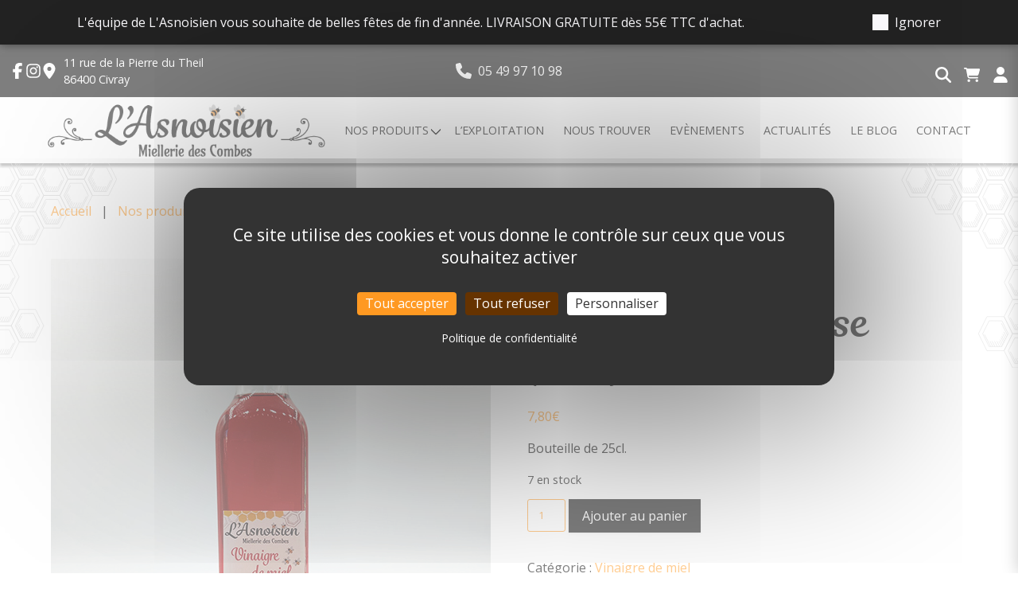

--- FILE ---
content_type: text/html; charset=UTF-8
request_url: https://lasnoisien-mielleriedescombes.fr/boutique/vinaigre-de-miel/vinaigre-de-miel-aromatise-framboise-25cl/
body_size: 22013
content:
<!doctype html>
<html lang="fr-FR" class="no-js">

<head>
  <meta charset="UTF-8">
  <meta name="viewport" content="width=device-width, initial-scale=1.0">
  <title>Vinaigre de miel aromatisé framboise (25cl) &#8211; L&#039;Asnoisien &#8211; Miellerie des Combes</title>
<meta name='robots' content='max-image-preview:large' />
<link rel='dns-prefetch' href='//challenges.cloudflare.com' />
<link rel="alternate" type="application/rss+xml" title="L&#039;Asnoisien - Miellerie des Combes &raquo; Flux" href="https://lasnoisien-mielleriedescombes.fr/feed/" />
<link rel="alternate" type="application/rss+xml" title="L&#039;Asnoisien - Miellerie des Combes &raquo; Flux des commentaires" href="https://lasnoisien-mielleriedescombes.fr/comments/feed/" />
<link rel="alternate" type="application/rss+xml" title="L&#039;Asnoisien - Miellerie des Combes &raquo; Vinaigre de miel aromatisé framboise (25cl) Flux des commentaires" href="https://lasnoisien-mielleriedescombes.fr/boutique/vinaigre-de-miel/vinaigre-de-miel-aromatise-framboise-25cl/feed/" />
<link rel="alternate" title="oEmbed (JSON)" type="application/json+oembed" href="https://lasnoisien-mielleriedescombes.fr/wp-json/oembed/1.0/embed?url=https%3A%2F%2Flasnoisien-mielleriedescombes.fr%2Fboutique%2Fvinaigre-de-miel%2Fvinaigre-de-miel-aromatise-framboise-25cl%2F" />
<link rel="alternate" title="oEmbed (XML)" type="text/xml+oembed" href="https://lasnoisien-mielleriedescombes.fr/wp-json/oembed/1.0/embed?url=https%3A%2F%2Flasnoisien-mielleriedescombes.fr%2Fboutique%2Fvinaigre-de-miel%2Fvinaigre-de-miel-aromatise-framboise-25cl%2F&#038;format=xml" />
<style id='wp-img-auto-sizes-contain-inline-css' type='text/css'>
img:is([sizes=auto i],[sizes^="auto," i]){contain-intrinsic-size:3000px 1500px}
/*# sourceURL=wp-img-auto-sizes-contain-inline-css */
</style>
<link rel='stylesheet' id='wp-block-library-css' href='https://lasnoisien-mielleriedescombes.fr/wp-includes/css/dist/block-library/style.min.css?ver=6.9' type='text/css' media='all' />
<style id='wp-block-heading-inline-css' type='text/css'>
h1:where(.wp-block-heading).has-background,h2:where(.wp-block-heading).has-background,h3:where(.wp-block-heading).has-background,h4:where(.wp-block-heading).has-background,h5:where(.wp-block-heading).has-background,h6:where(.wp-block-heading).has-background{padding:1.25em 2.375em}h1.has-text-align-left[style*=writing-mode]:where([style*=vertical-lr]),h1.has-text-align-right[style*=writing-mode]:where([style*=vertical-rl]),h2.has-text-align-left[style*=writing-mode]:where([style*=vertical-lr]),h2.has-text-align-right[style*=writing-mode]:where([style*=vertical-rl]),h3.has-text-align-left[style*=writing-mode]:where([style*=vertical-lr]),h3.has-text-align-right[style*=writing-mode]:where([style*=vertical-rl]),h4.has-text-align-left[style*=writing-mode]:where([style*=vertical-lr]),h4.has-text-align-right[style*=writing-mode]:where([style*=vertical-rl]),h5.has-text-align-left[style*=writing-mode]:where([style*=vertical-lr]),h5.has-text-align-right[style*=writing-mode]:where([style*=vertical-rl]),h6.has-text-align-left[style*=writing-mode]:where([style*=vertical-lr]),h6.has-text-align-right[style*=writing-mode]:where([style*=vertical-rl]){rotate:180deg}
/*# sourceURL=https://lasnoisien-mielleriedescombes.fr/wp-includes/blocks/heading/style.min.css */
</style>
<link rel='stylesheet' id='wc-blocks-style-css' href='https://lasnoisien-mielleriedescombes.fr/wp-content/plugins/woocommerce/assets/client/blocks/wc-blocks.css?ver=wc-10.4.3' type='text/css' media='all' />
<link rel='stylesheet' id='wc-blocks-style-product-categories-css' href='https://lasnoisien-mielleriedescombes.fr/wp-content/plugins/woocommerce/assets/client/blocks/product-categories.css?ver=wc-10.4.3' type='text/css' media='all' />
<style id='global-styles-inline-css' type='text/css'>
:root{--wp--preset--aspect-ratio--square: 1;--wp--preset--aspect-ratio--4-3: 4/3;--wp--preset--aspect-ratio--3-4: 3/4;--wp--preset--aspect-ratio--3-2: 3/2;--wp--preset--aspect-ratio--2-3: 2/3;--wp--preset--aspect-ratio--16-9: 16/9;--wp--preset--aspect-ratio--9-16: 9/16;--wp--preset--color--black: #000000;--wp--preset--color--cyan-bluish-gray: #abb8c3;--wp--preset--color--white: #ffffff;--wp--preset--color--pale-pink: #f78da7;--wp--preset--color--vivid-red: #cf2e2e;--wp--preset--color--luminous-vivid-orange: #ff6900;--wp--preset--color--luminous-vivid-amber: #fcb900;--wp--preset--color--light-green-cyan: #7bdcb5;--wp--preset--color--vivid-green-cyan: #00d084;--wp--preset--color--pale-cyan-blue: #8ed1fc;--wp--preset--color--vivid-cyan-blue: #0693e3;--wp--preset--color--vivid-purple: #9b51e0;--wp--preset--gradient--vivid-cyan-blue-to-vivid-purple: linear-gradient(135deg,rgb(6,147,227) 0%,rgb(155,81,224) 100%);--wp--preset--gradient--light-green-cyan-to-vivid-green-cyan: linear-gradient(135deg,rgb(122,220,180) 0%,rgb(0,208,130) 100%);--wp--preset--gradient--luminous-vivid-amber-to-luminous-vivid-orange: linear-gradient(135deg,rgb(252,185,0) 0%,rgb(255,105,0) 100%);--wp--preset--gradient--luminous-vivid-orange-to-vivid-red: linear-gradient(135deg,rgb(255,105,0) 0%,rgb(207,46,46) 100%);--wp--preset--gradient--very-light-gray-to-cyan-bluish-gray: linear-gradient(135deg,rgb(238,238,238) 0%,rgb(169,184,195) 100%);--wp--preset--gradient--cool-to-warm-spectrum: linear-gradient(135deg,rgb(74,234,220) 0%,rgb(151,120,209) 20%,rgb(207,42,186) 40%,rgb(238,44,130) 60%,rgb(251,105,98) 80%,rgb(254,248,76) 100%);--wp--preset--gradient--blush-light-purple: linear-gradient(135deg,rgb(255,206,236) 0%,rgb(152,150,240) 100%);--wp--preset--gradient--blush-bordeaux: linear-gradient(135deg,rgb(254,205,165) 0%,rgb(254,45,45) 50%,rgb(107,0,62) 100%);--wp--preset--gradient--luminous-dusk: linear-gradient(135deg,rgb(255,203,112) 0%,rgb(199,81,192) 50%,rgb(65,88,208) 100%);--wp--preset--gradient--pale-ocean: linear-gradient(135deg,rgb(255,245,203) 0%,rgb(182,227,212) 50%,rgb(51,167,181) 100%);--wp--preset--gradient--electric-grass: linear-gradient(135deg,rgb(202,248,128) 0%,rgb(113,206,126) 100%);--wp--preset--gradient--midnight: linear-gradient(135deg,rgb(2,3,129) 0%,rgb(40,116,252) 100%);--wp--preset--font-size--small: 13px;--wp--preset--font-size--medium: 20px;--wp--preset--font-size--large: 36px;--wp--preset--font-size--x-large: 42px;--wp--preset--spacing--20: 0.44rem;--wp--preset--spacing--30: 0.67rem;--wp--preset--spacing--40: 1rem;--wp--preset--spacing--50: 1.5rem;--wp--preset--spacing--60: 2.25rem;--wp--preset--spacing--70: 3.38rem;--wp--preset--spacing--80: 5.06rem;--wp--preset--shadow--natural: 6px 6px 9px rgba(0, 0, 0, 0.2);--wp--preset--shadow--deep: 12px 12px 50px rgba(0, 0, 0, 0.4);--wp--preset--shadow--sharp: 6px 6px 0px rgba(0, 0, 0, 0.2);--wp--preset--shadow--outlined: 6px 6px 0px -3px rgb(255, 255, 255), 6px 6px rgb(0, 0, 0);--wp--preset--shadow--crisp: 6px 6px 0px rgb(0, 0, 0);}:where(.is-layout-flex){gap: 0.5em;}:where(.is-layout-grid){gap: 0.5em;}body .is-layout-flex{display: flex;}.is-layout-flex{flex-wrap: wrap;align-items: center;}.is-layout-flex > :is(*, div){margin: 0;}body .is-layout-grid{display: grid;}.is-layout-grid > :is(*, div){margin: 0;}:where(.wp-block-columns.is-layout-flex){gap: 2em;}:where(.wp-block-columns.is-layout-grid){gap: 2em;}:where(.wp-block-post-template.is-layout-flex){gap: 1.25em;}:where(.wp-block-post-template.is-layout-grid){gap: 1.25em;}.has-black-color{color: var(--wp--preset--color--black) !important;}.has-cyan-bluish-gray-color{color: var(--wp--preset--color--cyan-bluish-gray) !important;}.has-white-color{color: var(--wp--preset--color--white) !important;}.has-pale-pink-color{color: var(--wp--preset--color--pale-pink) !important;}.has-vivid-red-color{color: var(--wp--preset--color--vivid-red) !important;}.has-luminous-vivid-orange-color{color: var(--wp--preset--color--luminous-vivid-orange) !important;}.has-luminous-vivid-amber-color{color: var(--wp--preset--color--luminous-vivid-amber) !important;}.has-light-green-cyan-color{color: var(--wp--preset--color--light-green-cyan) !important;}.has-vivid-green-cyan-color{color: var(--wp--preset--color--vivid-green-cyan) !important;}.has-pale-cyan-blue-color{color: var(--wp--preset--color--pale-cyan-blue) !important;}.has-vivid-cyan-blue-color{color: var(--wp--preset--color--vivid-cyan-blue) !important;}.has-vivid-purple-color{color: var(--wp--preset--color--vivid-purple) !important;}.has-black-background-color{background-color: var(--wp--preset--color--black) !important;}.has-cyan-bluish-gray-background-color{background-color: var(--wp--preset--color--cyan-bluish-gray) !important;}.has-white-background-color{background-color: var(--wp--preset--color--white) !important;}.has-pale-pink-background-color{background-color: var(--wp--preset--color--pale-pink) !important;}.has-vivid-red-background-color{background-color: var(--wp--preset--color--vivid-red) !important;}.has-luminous-vivid-orange-background-color{background-color: var(--wp--preset--color--luminous-vivid-orange) !important;}.has-luminous-vivid-amber-background-color{background-color: var(--wp--preset--color--luminous-vivid-amber) !important;}.has-light-green-cyan-background-color{background-color: var(--wp--preset--color--light-green-cyan) !important;}.has-vivid-green-cyan-background-color{background-color: var(--wp--preset--color--vivid-green-cyan) !important;}.has-pale-cyan-blue-background-color{background-color: var(--wp--preset--color--pale-cyan-blue) !important;}.has-vivid-cyan-blue-background-color{background-color: var(--wp--preset--color--vivid-cyan-blue) !important;}.has-vivid-purple-background-color{background-color: var(--wp--preset--color--vivid-purple) !important;}.has-black-border-color{border-color: var(--wp--preset--color--black) !important;}.has-cyan-bluish-gray-border-color{border-color: var(--wp--preset--color--cyan-bluish-gray) !important;}.has-white-border-color{border-color: var(--wp--preset--color--white) !important;}.has-pale-pink-border-color{border-color: var(--wp--preset--color--pale-pink) !important;}.has-vivid-red-border-color{border-color: var(--wp--preset--color--vivid-red) !important;}.has-luminous-vivid-orange-border-color{border-color: var(--wp--preset--color--luminous-vivid-orange) !important;}.has-luminous-vivid-amber-border-color{border-color: var(--wp--preset--color--luminous-vivid-amber) !important;}.has-light-green-cyan-border-color{border-color: var(--wp--preset--color--light-green-cyan) !important;}.has-vivid-green-cyan-border-color{border-color: var(--wp--preset--color--vivid-green-cyan) !important;}.has-pale-cyan-blue-border-color{border-color: var(--wp--preset--color--pale-cyan-blue) !important;}.has-vivid-cyan-blue-border-color{border-color: var(--wp--preset--color--vivid-cyan-blue) !important;}.has-vivid-purple-border-color{border-color: var(--wp--preset--color--vivid-purple) !important;}.has-vivid-cyan-blue-to-vivid-purple-gradient-background{background: var(--wp--preset--gradient--vivid-cyan-blue-to-vivid-purple) !important;}.has-light-green-cyan-to-vivid-green-cyan-gradient-background{background: var(--wp--preset--gradient--light-green-cyan-to-vivid-green-cyan) !important;}.has-luminous-vivid-amber-to-luminous-vivid-orange-gradient-background{background: var(--wp--preset--gradient--luminous-vivid-amber-to-luminous-vivid-orange) !important;}.has-luminous-vivid-orange-to-vivid-red-gradient-background{background: var(--wp--preset--gradient--luminous-vivid-orange-to-vivid-red) !important;}.has-very-light-gray-to-cyan-bluish-gray-gradient-background{background: var(--wp--preset--gradient--very-light-gray-to-cyan-bluish-gray) !important;}.has-cool-to-warm-spectrum-gradient-background{background: var(--wp--preset--gradient--cool-to-warm-spectrum) !important;}.has-blush-light-purple-gradient-background{background: var(--wp--preset--gradient--blush-light-purple) !important;}.has-blush-bordeaux-gradient-background{background: var(--wp--preset--gradient--blush-bordeaux) !important;}.has-luminous-dusk-gradient-background{background: var(--wp--preset--gradient--luminous-dusk) !important;}.has-pale-ocean-gradient-background{background: var(--wp--preset--gradient--pale-ocean) !important;}.has-electric-grass-gradient-background{background: var(--wp--preset--gradient--electric-grass) !important;}.has-midnight-gradient-background{background: var(--wp--preset--gradient--midnight) !important;}.has-small-font-size{font-size: var(--wp--preset--font-size--small) !important;}.has-medium-font-size{font-size: var(--wp--preset--font-size--medium) !important;}.has-large-font-size{font-size: var(--wp--preset--font-size--large) !important;}.has-x-large-font-size{font-size: var(--wp--preset--font-size--x-large) !important;}
/*# sourceURL=global-styles-inline-css */
</style>

<style id='classic-theme-styles-inline-css' type='text/css'>
/*! This file is auto-generated */
.wp-block-button__link{color:#fff;background-color:#32373c;border-radius:9999px;box-shadow:none;text-decoration:none;padding:calc(.667em + 2px) calc(1.333em + 2px);font-size:1.125em}.wp-block-file__button{background:#32373c;color:#fff;text-decoration:none}
/*# sourceURL=/wp-includes/css/classic-themes.min.css */
</style>
<link rel='stylesheet' id='contact-form-7-css' href='https://lasnoisien-mielleriedescombes.fr/wp-content/plugins/contact-form-7/includes/css/styles.css?ver=6.1.4' type='text/css' media='all' />
<link rel='stylesheet' id='photoswipe-css' href='https://lasnoisien-mielleriedescombes.fr/wp-content/plugins/woocommerce/assets/css/photoswipe/photoswipe.min.css?ver=10.4.3' type='text/css' media='all' />
<link rel='stylesheet' id='photoswipe-default-skin-css' href='https://lasnoisien-mielleriedescombes.fr/wp-content/plugins/woocommerce/assets/css/photoswipe/default-skin/default-skin.min.css?ver=10.4.3' type='text/css' media='all' />
<link rel='stylesheet' id='woocommerce-layout-css' href='https://lasnoisien-mielleriedescombes.fr/wp-content/plugins/woocommerce/assets/css/woocommerce-layout.css?ver=10.4.3' type='text/css' media='all' />
<link rel='stylesheet' id='woocommerce-smallscreen-css' href='https://lasnoisien-mielleriedescombes.fr/wp-content/plugins/woocommerce/assets/css/woocommerce-smallscreen.css?ver=10.4.3' type='text/css' media='only screen and (max-width: 768px)' />
<link rel='stylesheet' id='woocommerce-general-css' href='https://lasnoisien-mielleriedescombes.fr/wp-content/plugins/woocommerce/assets/css/woocommerce.css?ver=10.4.3' type='text/css' media='all' />
<style id='woocommerce-inline-inline-css' type='text/css'>
.woocommerce form .form-row .required { visibility: visible; }
/*# sourceURL=woocommerce-inline-inline-css */
</style>
<link rel='stylesheet' id='libraries-css-css' href='https://lasnoisien-mielleriedescombes.fr/wp-content/themes/Asnoisien%20v2/css/librairies.min.css?ver=6.1' type='text/css' media='all' />
<link rel='stylesheet' id='template-css-css' href='https://lasnoisien-mielleriedescombes.fr/wp-content/themes/Asnoisien%20v2/css/template.css?ver=6.1' type='text/css' media='all' />
<link rel='stylesheet' id='cwginstock_frontend_css-css' href='https://lasnoisien-mielleriedescombes.fr/wp-content/plugins/back-in-stock-notifier-for-woocommerce/assets/css/frontend.min.css?ver=6.3.0' type='text/css' media='' />
<link rel='stylesheet' id='cwginstock_bootstrap-css' href='https://lasnoisien-mielleriedescombes.fr/wp-content/plugins/back-in-stock-notifier-for-woocommerce/assets/css/bootstrap.min.css?ver=6.3.0' type='text/css' media='' />
<script src="https://lasnoisien-mielleriedescombes.fr/wp-includes/js/jquery/jquery.min.js?ver=3.7.1" id="jquery-core-js"></script>
<script src="https://lasnoisien-mielleriedescombes.fr/wp-includes/js/jquery/jquery-migrate.min.js?ver=3.4.1" id="jquery-migrate-js"></script>
<script src="https://lasnoisien-mielleriedescombes.fr/wp-content/plugins/woocommerce/assets/js/jquery-blockui/jquery.blockUI.min.js?ver=2.7.0-wc.10.4.3" id="wc-jquery-blockui-js" data-wp-strategy="defer"></script>
<script id="wc-add-to-cart-js-extra">
var wc_add_to_cart_params = {"ajax_url":"/wp-admin/admin-ajax.php","wc_ajax_url":"/?wc-ajax=%%endpoint%%","i18n_view_cart":"Voir le panier","cart_url":"https://lasnoisien-mielleriedescombes.fr/panier/","is_cart":"","cart_redirect_after_add":"no"};
//# sourceURL=wc-add-to-cart-js-extra
</script>
<script src="https://lasnoisien-mielleriedescombes.fr/wp-content/plugins/woocommerce/assets/js/frontend/add-to-cart.min.js?ver=10.4.3" id="wc-add-to-cart-js" defer data-wp-strategy="defer"></script>
<script src="https://lasnoisien-mielleriedescombes.fr/wp-content/plugins/woocommerce/assets/js/zoom/jquery.zoom.min.js?ver=1.7.21-wc.10.4.3" id="wc-zoom-js" defer data-wp-strategy="defer"></script>
<script src="https://lasnoisien-mielleriedescombes.fr/wp-content/plugins/woocommerce/assets/js/flexslider/jquery.flexslider.min.js?ver=2.7.2-wc.10.4.3" id="wc-flexslider-js" defer data-wp-strategy="defer"></script>
<script src="https://lasnoisien-mielleriedescombes.fr/wp-content/plugins/woocommerce/assets/js/photoswipe/photoswipe.min.js?ver=4.1.1-wc.10.4.3" id="wc-photoswipe-js" defer data-wp-strategy="defer"></script>
<script src="https://lasnoisien-mielleriedescombes.fr/wp-content/plugins/woocommerce/assets/js/photoswipe/photoswipe-ui-default.min.js?ver=4.1.1-wc.10.4.3" id="wc-photoswipe-ui-default-js" defer data-wp-strategy="defer"></script>
<script id="wc-single-product-js-extra">
var wc_single_product_params = {"i18n_required_rating_text":"Veuillez s\u00e9lectionner une note","i18n_rating_options":["1\u00a0\u00e9toile sur 5","2\u00a0\u00e9toiles sur 5","3\u00a0\u00e9toiles sur 5","4\u00a0\u00e9toiles sur 5","5\u00a0\u00e9toiles sur 5"],"i18n_product_gallery_trigger_text":"Voir la galerie d\u2019images en plein \u00e9cran","review_rating_required":"yes","flexslider":{"rtl":false,"animation":"slide","smoothHeight":true,"directionNav":false,"controlNav":"thumbnails","slideshow":false,"animationSpeed":500,"animationLoop":false,"allowOneSlide":false},"zoom_enabled":"1","zoom_options":[],"photoswipe_enabled":"1","photoswipe_options":{"shareEl":false,"closeOnScroll":false,"history":false,"hideAnimationDuration":0,"showAnimationDuration":0},"flexslider_enabled":"1"};
//# sourceURL=wc-single-product-js-extra
</script>
<script src="https://lasnoisien-mielleriedescombes.fr/wp-content/plugins/woocommerce/assets/js/frontend/single-product.min.js?ver=10.4.3" id="wc-single-product-js" defer data-wp-strategy="defer"></script>
<script src="https://lasnoisien-mielleriedescombes.fr/wp-content/plugins/woocommerce/assets/js/js-cookie/js.cookie.min.js?ver=2.1.4-wc.10.4.3" id="wc-js-cookie-js" defer data-wp-strategy="defer"></script>
<script id="woocommerce-js-extra">
var woocommerce_params = {"ajax_url":"/wp-admin/admin-ajax.php","wc_ajax_url":"/?wc-ajax=%%endpoint%%","i18n_password_show":"Afficher le mot de passe","i18n_password_hide":"Masquer le mot de passe"};
//# sourceURL=woocommerce-js-extra
</script>
<script src="https://lasnoisien-mielleriedescombes.fr/wp-content/plugins/woocommerce/assets/js/frontend/woocommerce.min.js?ver=10.4.3" id="woocommerce-js" defer data-wp-strategy="defer"></script>
<script src="https://lasnoisien-mielleriedescombes.fr/wp-content/themes/Asnoisien%20v2/tarteaucitronjs/tarteaucitron.js?ver=6.1" id="tarteaucitronjs-js"></script>
<script src="https://lasnoisien-mielleriedescombes.fr/wp-content/themes/Asnoisien%20v2/tarteaucitronjs/tarteaucitron-config.js?ver=6.1" id="tarteaucitron-config-js"></script>
<script src="https://challenges.cloudflare.com/turnstile/v0/api.js?ver=6.3.0" id="turnstile-js" defer data-wp-strategy="defer"></script>
<link rel="https://api.w.org/" href="https://lasnoisien-mielleriedescombes.fr/wp-json/" /><link rel="alternate" title="JSON" type="application/json" href="https://lasnoisien-mielleriedescombes.fr/wp-json/wp/v2/product/157" /><link rel="canonical" href="https://lasnoisien-mielleriedescombes.fr/boutique/vinaigre-de-miel/vinaigre-de-miel-aromatise-framboise-25cl/" />
	<noscript><style>.woocommerce-product-gallery{ opacity: 1 !important; }</style></noscript>
	<link rel="icon" href="https://lasnoisien-mielleriedescombes.fr/wp-content/uploads/2020/09/cropped-icone-32x32.png" sizes="32x32" />
<link rel="icon" href="https://lasnoisien-mielleriedescombes.fr/wp-content/uploads/2020/09/cropped-icone-192x192.png" sizes="192x192" />
<link rel="apple-touch-icon" href="https://lasnoisien-mielleriedescombes.fr/wp-content/uploads/2020/09/cropped-icone-180x180.png" />
<meta name="msapplication-TileImage" content="https://lasnoisien-mielleriedescombes.fr/wp-content/uploads/2020/09/cropped-icone-270x270.png" />

      <meta name="keywords" content="apiculteur, vente de miel, Ruffec, Sud Vienne, Poitou-Charentes, miel, pain d'épices, nougat, france">

    <meta name="description" content="Déclinaison du vinaigre de miel nature. Fabrication artisanale. Utilisation : Convenant plutôt à une utilisation plus atypique : type salade niçoise, viande blanche." />
  
<!-- Open graph -->

          <meta property="og:type" content="product" />
        <meta property="og:url" content="https://lasnoisien-mielleriedescombes.fr/boutique/vinaigre-de-miel/vinaigre-de-miel-aromatise-framboise-25cl/"/>
        <meta property="og:image" content="https://lasnoisien-mielleriedescombes.fr/wp-content/uploads/2022/05/Vinaigre-de-miel-framboise-2-480x250.jpg"/>
            

  <meta property="og:title" content="Vinaigre de miel aromatisé framboise (25cl)  |  L&#039;Asnoisien &#8211; Miellerie des Combes" />
  <meta property="og:image:width" content="480px" />
  <meta property="og:image:height" content="250px" />
  <meta property="og:site_name" content="L&#039;Asnoisien &#8211; Miellerie des Combes" />
  <meta property="og:description" content="Apiculteur Poitou-Charentes" />
  <meta property="business:contact_data:street_address" content="11 rue de la Pierre du Theil" />
  <meta property="business:contact_data:locality" content="Civray" />
  <meta property="business:contact_data:region" content="Nouvelle-Aquitaine" />
  <meta property="business:contact_data:postal_code" content="86400" />
  <meta property="business:contact_data:country_name" content="France" />
  <meta property="og:locale" content="fr_FR" />


  <!-- Ajout d'une balise GeoTag avec la latitude et la longitude -->
  <meta name="geo.position" content="46.1369305; 0.3046048" />
  <meta name="ICBM" content="46.1369305; 0.3046048 " />

  <!-- JSON-LD -->
  <script type='application/ld+json'>
  {
    "@context": "https://www.schema.org",
    "@type" : "LocalBusiness",
    "name": "L&#039;Asnoisien &#8211; Miellerie des Combes",
    "url": "https://lasnoisien-mielleriedescombes.fr",
    "logo": "",
    "image": "",
    "description": "Apiculteur Poitou-Charentes",
    "address": {
       "@type": "PostalAddress",
       "streetAddress": "11 rue de la Pierre du Theil",
       "addressLocality": "Civray",
       "addressRegion": "Nouvelle-Aquitaine",
       "postalCode": "86400",
       "addressCountry": "France"
    },
    "telephone": "+33549971098",
    "geo": {
       "@type": "GeoCoordinates",
       "latitude": "46.1369305",
       "longitude": "0.3046048"
    }
  }
  </script>


    <!-- Analytics -->
    <script async src="https://www.googletagmanager.com/gtag/js?id=UA-178731190-1"></script>
<script>
  window.dataLayer = window.dataLayer || [];
  function gtag(){dataLayer.push(arguments);}
  gtag('js', new Date());

  gtag('config', 'UA-178731190-1');
</script>
  
</head>

<!-- Classes automatiques -->

<body class="wp-singular product-template-default single single-product postid-157 wp-custom-logo wp-embed-responsive wp-theme-Asnoisienv2 theme-Asnoisien v2 woocommerce woocommerce-page woocommerce-demo-store woocommerce-no-js">
  <p role="complementary" aria-label="Notification de la boutique" class="woocommerce-store-notice demo_store" data-notice-id="f5ba4ab671d22a63f5f5f4477e524205" style="display:none;">L'équipe de L'Asnoisien vous souhaite de belles fêtes de fin d'année. 
LIVRAISON GRATUITE dès 55€ TTC d'achat. <a role="button" href="#" class="woocommerce-store-notice__dismiss-link">Ignorer</a></p><!-- liste svg et USE -->
<svg style="display: none;">
<symbol id="square-youtube" viewBox="0 0 576 512" xmlns="http://www.w3.org/2000/svg">
      <path d="M549.7 124.1c-6.3-23.7-24.8-42.3-48.3-48.6C458.8 64 288 64 288 64S117.2 64 74.6 75.5c-23.5 6.3-42 24.9-48.3 48.6-11.4 42.9-11.4 132.3-11.4 132.3s0 89.4 11.4 132.3c6.3 23.7 24.8 41.5 48.3 47.8C117.2 448 288 448 288 448s170.8 0 213.4-11.5c23.5-6.3 42-24.2 48.3-47.8 11.4-42.9 11.4-132.3 11.4-132.3s0-89.4-11.4-132.3zm-317.5 213.5V175.2l142.7 81.2-142.7 81.2z"/>
    </symbol>
    <symbol id="square-facebook" viewBox="0 0 320 512">
      <path d="M80 299.3V512H196V299.3h86.5l18-97.8H196V166.9c0-51.7 20.3-71.5 72.7-71.5c16.3 0 29.4 .4 37 1.2V7.9C291.4 4 256.4 0 236.2 0C129.3 0 80 50.5 80 159.4v42.1H14v97.8H80z"/>
    </symbol>
    <symbol id="square-instagram" viewBox="0 0 448 512">
      <path d="M224.1 141c-63.6 0-114.9 51.3-114.9 114.9s51.3 114.9 114.9 114.9S339 319.5 339 255.9 287.7 141 224.1 141zm0 189.6c-41.1 0-74.7-33.5-74.7-74.7s33.5-74.7 74.7-74.7 74.7 33.5 74.7 74.7-33.6 74.7-74.7 74.7zm146.4-194.3c0 14.9-12 26.8-26.8 26.8-14.9 0-26.8-12-26.8-26.8s12-26.8 26.8-26.8 26.8 12 26.8 26.8zm76.1 27.2c-1.7-35.9-9.9-67.7-36.2-93.9-26.2-26.2-58-34.4-93.9-36.2-37-2.1-147.9-2.1-184.9 0-35.8 1.7-67.6 9.9-93.9 36.1s-34.4 58-36.2 93.9c-2.1 37-2.1 147.9 0 184.9 1.7 35.9 9.9 67.7 36.2 93.9s58 34.4 93.9 36.2c37 2.1 147.9 2.1 184.9 0 35.9-1.7 67.7-9.9 93.9-36.2 26.2-26.2 34.4-58 36.2-93.9 2.1-37 2.1-147.8 0-184.8zM398.8 388c-7.8 19.6-22.9 34.7-42.6 42.6-29.5 11.7-99.5 9-132.1 9s-102.7 2.6-132.1-9c-19.6-7.8-34.7-22.9-42.6-42.6-11.7-29.5-9-99.5-9-132.1s-2.6-102.7 9-132.1c7.8-19.6 22.9-34.7 42.6-42.6 29.5-11.7 99.5-9 132.1-9s102.7-2.6 132.1 9c19.6 7.8 34.7 22.9 42.6 42.6 11.7 29.5 9 99.5 9 132.1s2.7 102.7-9 132.1z" />
    </symbol>
    <symbol id="square-twitter-x" viewBox="0 0 448 512">
        <path d="M389.2 48h70.6L305.6 224.2 487 464H345L233.7 318.6 106.5 464H35.8L200.7 275.5 26.8 48H172.4L272.9 180.9 389.2 48zM364.4 421.8h39.1L151.1 88h-42L364.4 421.8z" />
    </symbol>
    <symbol id="square-linkedin" viewBox="0 0 448 512">
        <path d="M100.3 448H7.4V148.9h92.9zM53.8 108.1C24.1 108.1 0 83.5 0 53.8a53.8 53.8 0 0 1 107.6 0c0 29.7-24.1 54.3-53.8 54.3zm394.1 307.9h-92.7V302.4c0-34.7-.7-79.2-48.3-79.2-48.3 0-55.7 37.7-55.7 76.7V448h-92.8V148.9h89.1v40.8h1.3c12.4-23.5 42.7-48.3 87.9-48.3 94 0 111.3 61.9 111.3 142.3V448z" />
    </symbol>
    <symbol id="tiktok" viewBox="0 0 448 512">
      <path d="M448 209.9a210.1 210.1 0 0 1 -122.8-39.3V349.4A162.6 162.6 0 1 1 185 188.3V278.2a74.6 74.6 0 1 0 52.2 71.2V0l88 0a121.2 121.2 0 0 0 1.9 22.2h0A122.2 122.2 0 0 0 381 102.4a121.4 121.4 0 0 0 67 20.1z" />
    </symbol>
    <symbol id="map" viewBox="0 0 576 512">
      <path d="M408 120c0 54.6-73.1 151.9-105.2 192c-7.7 9.6-22 9.6-29.6 0C241.1 271.9 168 174.6 168 120C168 53.7 221.7 0 288 0s120 53.7 120 120zm8 80.4c3.5-6.9 6.7-13.8 9.6-20.6c.5-1.2 1-2.5 1.5-3.7l116-46.4C558.9 123.4 576 135 576 152V422.8c0 9.8-6 18.6-15.1 22.3L416 503V200.4zM137.6 138.3c2.4 14.1 7.2 28.3 12.8 41.5c2.9 6.8 6.1 13.7 9.6 20.6V451.8L32.9 502.7C17.1 509 0 497.4 0 480.4V209.6c0-9.8 6-18.6 15.1-22.3l122.6-49zM327.8 332c13.9-17.4 35.7-45.7 56.2-77V504.3L192 449.4V255c20.5 31.3 42.3 59.6 56.2 77c20.5 25.6 59.1 25.6 79.6 0zM288 152a40 40 0 1 0 0-80 40 40 0 1 0 0 80z" />
    </symbol>
    <symbol id="mobile" viewBox="0 0 384 512">
      <path d="M80 0C44.7 0 16 28.7 16 64l0 384c0 35.3 28.7 64 64 64l224 0c35.3 0 64-28.7 64-64l0-384c0-35.3-28.7-64-64-64L80 0zm80 432l64 0c8.8 0 16 7.2 16 16s-7.2 16-16 16l-64 0c-8.8 0-16-7.2-16-16s7.2-16 16-16z"/>
    </symbol>
    <symbol id="horaires" viewBox="0 0 512 512">
      <path d="M256 0a256 256 0 1 1 0 512A256 256 0 1 1 256 0zM232 120l0 136c0 8 4 15.5 10.7 20l96 64c11 7.4 25.9 4.4 33.3-6.7s4.4-25.9-6.7-33.3L280 243.2 280 120c0-13.3-10.7-24-24-24s-24 10.7-24 24z"/>
    </symbol>
    <symbol id="search" viewBox="0 0 512 512">
      <path d="M416 208c0 45.9-14.9 88.3-40 122.7L502.6 457.4c12.5 12.5 12.5 32.8 0 45.3s-32.8 12.5-45.3 0L330.7 376c-34.4 25.2-76.8 40-122.7 40C93.1 416 0 322.9 0 208S93.1 0 208 0S416 93.1 416 208zM208 352a144 144 0 1 0 0-288 144 144 0 1 0 0 288z"/>
    </symbol>
    <symbol id="loc" viewBox="0 0 384 512">
      <path d="M215.7 499.2C267 435 384 279.4 384 192C384 86 298 0 192 0S0 86 0 192c0 87.4 117 243 168.3 307.2c12.3 15.3 35.1 15.3 47.4 0zM192 128a64 64 0 1 1 0 128 64 64 0 1 1 0-128z"/>
    </symbol>
    <symbol id="share" viewBox="0 0 448 512">
      <path d="M352 224c53 0 96-43 96-96s-43-96-96-96s-96 43-96 96c0 4 .2 8 .7 11.9l-94.1 47C145.4 170.2 121.9 160 96 160c-53 0-96 43-96 96s43 96 96 96c25.9 0 49.4-10.2 66.6-26.9l94.1 47c-.5 3.9-.7 7.8-.7 11.9c0 53 43 96 96 96s96-43 96-96s-43-96-96-96c-25.9 0-49.4 10.2-66.6 26.9l-94.1-47c.5-3.9 .7-7.8 .7-11.9s-.2-8-.7-11.9l94.1-47C302.6 213.8 326.1 224 352 224z" />
    </symbol>
    <symbol id="pinterest" viewBox="0 0 450 512">
      <path d="M204 6.5C101.4 6.5 0 74.9 0 185.6 0 256 39.6 296 63.6 296c9.9 0 15.6-27.6 15.6-35.4 0-9.3-23.7-29.1-23.7-67.8 0-80.4 61.2-137.4 140.4-137.4 68.1 0 118.5 38.7 118.5 109.8 0 53.1-21.3 152.7-90.3 152.7-24.9 0-46.2-18-46.2-43.8 0-37.8 26.4-74.4 26.4-113.4 0-66.2-93.9-54.2-93.9 25.8 0 16.8 2.1 35.4 9.6 50.7-13.8 59.4-42 147.9-42 209.1 0 18.9 2.7 37.5 4.5 56.4 3.4 3.8 1.7 3.4 6.9 1.5 50.4-69 48.6-82.5 71.4-172.8 12.3 23.4 44.1 36 69.3 36 106.2 0 153.9-103.5 153.9-196.8C384 71.3 298.2 6.5 204 6.5z" />
    </symbol>
    <symbol id="target" viewBox="0 0 512 512">
      <path d="M448 256A192 192 0 1 0 64 256a192 192 0 1 0 384 0zM0 256a256 256 0 1 1 512 0A256 256 0 1 1 0 256zm256 80a80 80 0 1 0 0-160 80 80 0 1 0 0 160zm0-224a144 144 0 1 1 0 288 144 144 0 1 1 0-288zM224 256a32 32 0 1 1 64 0 32 32 0 1 1 -64 0z" />
    </symbol>
    <symbol id="whatsapp" viewBox="0 0 448 512">
      <path d="M380.9 97.1C339 55.1 283.2 32 223.9 32c-122.4 0-222 99.6-222 222 0 39.1 10.2 77.3 29.6 111L0 480l117.7-30.9c32.4 17.7 68.9 27 106.1 27h.1c122.3 0 224.1-99.6 224.1-222 0-59.3-25.2-115-67.1-157zm-157 341.6c-33.2 0-65.7-8.9-94-25.7l-6.7-4-69.8 18.3L72 359.2l-4.4-7c-18.5-29.4-28.2-63.3-28.2-98.2 0-101.7 82.8-184.5 184.6-184.5 49.3 0 95.6 19.2 130.4 54.1 34.8 34.9 56.2 81.2 56.1 130.5 0 101.8-84.9 184.6-186.6 184.6zm101.2-138.2c-5.5-2.8-32.8-16.2-37.9-18-5.1-1.9-8.8-2.8-12.5 2.8-3.7 5.6-14.3 18-17.6 21.8-3.2 3.7-6.5 4.2-12 1.4-32.6-16.3-54-29.1-75.5-66-5.7-9.8 5.7-9.1 16.3-30.3 1.8-3.7 .9-6.9-.5-9.7-1.4-2.8-12.5-30.1-17.1-41.2-4.5-10.8-9.1-9.3-12.5-9.5-3.2-.2-6.9-.2-10.6-.2-3.7 0-9.7 1.4-14.8 6.9-5.1 5.6-19.4 19-19.4 46.3 0 27.3 19.9 53.7 22.6 57.4 2.8 3.7 39.1 59.7 94.8 83.8 35.2 15.2 49 16.5 66.6 13.9 10.7-1.6 32.8-13.4 37.4-26.4 4.6-13 4.6-24.1 3.2-26.4-1.3-2.5-5-3.9-10.5-6.6z" />
    </symbol>
    <symbol id="stars-empty-star" viewBox="0 0 576 512">
      <path d="M287.9 0c9.2 0 17.6 5.2 21.6 13.5l68.6 141.3 153.2 22.6c9 1.3 16.5 7.6 19.3 16.3s.5 18.1-5.9 24.5L433.6 328.4l26.2 155.6c1.5 9-2.2 18.1-9.7 23.5s-17.3 6-25.3 1.7l-137-73.2L151 509.1c-8.1 4.3-17.9 3.7-25.3-1.7s-11.2-14.5-9.7-23.5l26.2-155.6L31.1 218.2c-6.5-6.4-8.7-15.9-5.9-24.5s10.3-14.9 19.3-16.3l153.2-22.6L266.3 13.5C270.4 5.2 278.7 0 287.9 0zm0 79L235.4 187.2c-3.5 7.1-10.2 12.1-18.1 13.3L99 217.9 184.9 303c5.5 5.5 8.1 13.3 6.8 21L171.4 443.7l105.2-56.2c7.1-3.8 15.6-3.8 22.6 0l105.2 56.2L384.2 324.1c-1.3-7.7 1.2-15.5 6.8-21l85.9-85.1L358.6 200.5c-7.8-1.2-14.6-6.1-18.1-13.3L287.9 79z"/>
    </symbol>
    <symbol id="stars-full-star" viewBox="0 0 576 512">
      <path d="M316.9 18C311.6 7 300.4 0 288.1 0s-23.4 7-28.8 18L195 150.3 51.4 171.5c-12 1.8-22 10.2-25.7 21.7s-.7 24.2 7.9 32.7L137.8 329 113.2 474.7c-2 12 3 24.2 12.9 31.3s23 8 33.8 2.3l128.3-68.5 128.3 68.5c10.8 5.7 23.9 4.9 33.8-2.3s14.9-19.3 12.9-31.3L438.5 329 542.7 225.9c8.6-8.5 11.7-21.2 7.9-32.7s-13.7-19.9-25.7-21.7L381.2 150.3 316.9 18z"/>
    </symbol>
    <symbol id="caret-left" viewBox="0 0 256 512">
      <path d="M9.4 278.6c-12.5-12.5-12.5-32.8 0-45.3l128-128c9.2-9.2 22.9-11.9 34.9-6.9s19.8 16.6 19.8 29.6l0 256c0 12.9-7.8 24.6-19.8 29.6s-25.7 2.2-34.9-6.9l-128-128z"/>
    </symbol>
    <symbol id="caret-right" viewBox="0 0 256 512">
      <path d="M246.6 278.6c12.5-12.5 12.5-32.8 0-45.3l-128-128c-9.2-9.2-22.9-11.9-34.9-6.9s-19.8 16.6-19.8 29.6l0 256c0 12.9 7.8 24.6 19.8 29.6s25.7 2.2 34.9-6.9l128-128z"/>
    </symbol>
    <symbol id="chevron-up" viewBox="0 0 512 512">
      <path d="M233.4 105.4c12.5-12.5 32.8-12.5 45.3 0l192 192c12.5 12.5 12.5 32.8 0 45.3s-32.8 12.5-45.3 0L256 173.3 86.6 342.6c-12.5 12.5-32.8 12.5-45.3 0s-12.5-32.8 0-45.3l192-192z"/>
    </symbol>
    <symbol id="user-solid" viewBox="0 0 448 512">
      <path d="M224 256A128 128 0 1 0 224 0a128 128 0 1 0 0 256zm-45.7 48C79.8 304 0 383.8 0 482.3C0 498.7 13.3 512 29.7 512l388.6 0c16.4 0 29.7-13.3 29.7-29.7C448 383.8 368.2 304 269.7 304l-91.4 0z"/>
    </symbol>
    <symbol id="enveloppe-solid" viewBox="0 0 512 512">
      <path d="M48 64C21.5 64 0 85.5 0 112c0 15.1 7.1 29.3 19.2 38.4L236.8 313.6c11.4 8.5 27 8.5 38.4 0L492.8 150.4c12.1-9.1 19.2-23.3 19.2-38.4c0-26.5-21.5-48-48-48L48 64zM0 176L0 384c0 35.3 28.7 64 64 64l384 0c35.3 0 64-28.7 64-64l0-208L294.4 339.2c-22.8 17.1-54 17.1-76.8 0L0 176z"/>
    </symbol>
    <symbol id="phone-solid" viewBox="0 0 512 512">
      <path d="M164.9 24.6c-7.7-18.6-28-28.5-47.4-23.2l-88 24C12.1 30.2 0 46 0 64C0 311.4 200.6 512 448 512c18 0 33.8-12.1 38.6-29.5l24-88c5.3-19.4-4.6-39.7-23.2-47.4l-96-40c-16.3-6.8-35.2-2.1-46.3 11.6L304.7 368C234.3 334.7 177.3 277.7 144 207.3L193.3 167c13.7-11.2 18.4-30 11.6-46.3l-40-96z"/>
    </symbol>
    <symbol id="question-solid" viewBox="0 0 320 512">
      <path d="M80 160c0-35.3 28.7-64 64-64l32 0c35.3 0 64 28.7 64 64l0 3.6c0 21.8-11.1 42.1-29.4 53.8l-42.2 27.1c-25.2 16.2-40.4 44.1-40.4 74l0 1.4c0 17.7 14.3 32 32 32s32-14.3 32-32l0-1.4c0-8.2 4.2-15.8 11-20.2l42.2-27.1c36.6-23.6 58.8-64.1 58.8-107.7l0-3.6c0-70.7-57.3-128-128-128l-32 0C73.3 32 16 89.3 16 160c0 17.7 14.3 32 32 32s32-14.3 32-32zm80 320a40 40 0 1 0 0-80 40 40 0 1 0 0 80z"/>
    </symbol>
    <symbol id="comment-solid" viewBox="0 0 512 512">
      <path d="M512 240c0 114.9-114.6 208-256 208c-37.1 0-72.3-6.4-104.1-17.9c-11.9 8.7-31.3 20.6-54.3 30.6C73.6 471.1 44.7 480 16 480c-6.5 0-12.3-3.9-14.8-9.9c-2.5-6-1.1-12.8 3.4-17.4c0 0 0 0 0 0s0 0 0 0s0 0 0 0c0 0 0 0 0 0l.3-.3c.3-.3 .7-.7 1.3-1.4c1.1-1.2 2.8-3.1 4.9-5.7c4.1-5 9.6-12.4 15.2-21.6c10-16.6 19.5-38.4 21.4-62.9C17.7 326.8 0 285.1 0 240C0 125.1 114.6 32 256 32s256 93.1 256 208z"/>
    </symbol>
    <symbol id="search-plus" viewBox="0 0 512 512">
      <path d="M416 208c0 45.9-14.9 88.3-40 122.7L502.6 457.4c12.5 12.5 12.5 32.8 0 45.3s-32.8 12.5-45.3 0L330.7 376c-34.4 25.2-76.8 40-122.7 40C93.1 416 0 322.9 0 208S93.1 0 208 0S416 93.1 416 208zM184 296c0 13.3 10.7 24 24 24s24-10.7 24-24l0-64 64 0c13.3 0 24-10.7 24-24s-10.7-24-24-24l-64 0 0-64c0-13.3-10.7-24-24-24s-24 10.7-24 24l0 64-64 0c-13.3 0-24 10.7-24 24s10.7 24 24 24l64 0 0 64z"/>
    </symbol>
    <symbol id="basket-shopping-solid" viewBox="0 0 576 512">
      <path d="M253.3 35.1c6.1-11.8 1.5-26.3-10.2-32.4s-26.3-1.5-32.4 10.2L117.6 192 32 192c-17.7 0-32 14.3-32 32s14.3 32 32 32L83.9 463.5C91 492 116.6 512 146 512L430 512c29.4 0 55-20 62.1-48.5L544 256c17.7 0 32-14.3 32-32s-14.3-32-32-32l-85.6 0L365.3 12.9C359.2 1.2 344.7-3.4 332.9 2.7s-16.3 20.6-10.2 32.4L404.3 192l-232.6 0L253.3 35.1zM192 304l0 96c0 8.8-7.2 16-16 16s-16-7.2-16-16l0-96c0-8.8 7.2-16 16-16s16 7.2 16 16zm96-16c8.8 0 16 7.2 16 16l0 96c0 8.8-7.2 16-16 16s-16-7.2-16-16l0-96c0-8.8 7.2-16 16-16zm128 16l0 96c0 8.8-7.2 16-16 16s-16-7.2-16-16l0-96c0-8.8 7.2-16 16-16s16 7.2 16 16z"/>
    </symbol>
    <symbol id="cart-shopping" viewBox="0 0 571.12 512">
      <path d="M0,24A23.94,23.94,0,0,1,24,0H69.5a56,56,0,0,1,50.6,32h411a40,40,0,0,1,38.6,50.4l-41,152.3A72.11,72.11,0,0,1,459.2,288H170.7l5.4,28.5A24.09,24.09,0,0,0,199.7,336H488a24,24,0,0,1,0,48H199.7A71.92,71.92,0,0,1,129,325.5L77.4,54.5A8,8,0,0,0,69.5,48H24A23.94,23.94,0,0,1,0,24ZM128,464a48,48,0,1,1,48,48,48,48,0,0,1-48-48h0Zm336-48a48,48,0,0,1,0,96h0A48,48,0,0,1,464,416Z"/>
    </symbol>
    <symbol id="telegram" viewBox="0 0 496 512">
      <path d="M248 8C111 8 0 119 0 256S111 504 248 504 496 393 496 256 385 8 248 8zM363 176.7c-3.7 39.2-19.9 134.4-28.1 178.3-3.5 18.6-10.3 24.8-16.9 25.4-14.4 1.3-25.3-9.5-39.3-18.7-21.8-14.3-34.2-23.2-55.3-37.2-24.5-16.1-8.6-25 5.3-39.5 3.7-3.8 67.1-61.5 68.3-66.7 .2-.7 .3-3.1-1.2-4.4s-3.6-.8-5.1-.5q-3.3 .7-104.6 69.1-14.8 10.2-26.9 9.9c-8.9-.2-25.9-5-38.6-9.1-15.5-5-27.9-7.7-26.8-16.3q.8-6.7 18.5-13.7 108.4-47.2 144.6-62.3c68.9-28.6 83.2-33.6 92.5-33.8 2.1 0 6.6 .5 9.6 2.9a10.5 10.5 0 0 1 3.5 6.7A43.8 43.8 0 0 1 363 176.7z"/>
    </symbol>
    <symbol id="bluesky" viewBox="0 0 512 512">
      <path d="M111.8 62.2C170.2 105.9 233 194.7 256 242.4c23-47.6 85.8-136.4 144.2-180.2c42.1-31.6 110.3-56 110.3 21.8c0 15.5-8.9 130.5-14.1 149.2C478.2 298 412 314.6 353.1 304.5c102.9 17.5 129.1 75.5 72.5 133.5c-107.4 110.2-154.3-27.6-166.3-62.9l0 0c-1.7-4.9-2.6-7.8-3.3-7.8s-1.6 3-3.3 7.8l0 0c-12 35.3-59 173.1-166.3 62.9c-56.5-58-30.4-116 72.5-133.5C100 314.6 33.8 298 15.7 233.1C10.4 214.4 1.5 99.4 1.5 83.9c0-77.8 68.2-53.4 110.3-21.8z"/>
    </symbol>
    <symbol id="filter" viewBox="0 0 512 512">
      <path d="M3.9 54.9C10.5 40.9 24.5 32 40 32l432 0c15.5 0 29.5 8.9 36.1 22.9s4.6 30.5-5.2 42.5L320 320.9 320 448c0 12.1-6.8 23.2-17.7 28.6s-23.8 4.3-33.5-3l-64-48c-8.1-6-12.8-15.5-12.8-25.6l0-79.1L9 97.3C-.7 85.4-2.8 68.8 3.9 54.9z"/>
    </symbol>
    <symbol id="road" viewBox="0 0 576 512">
      <path d="M256 32l-74.8 0c-27.1 0-51.3 17.1-60.3 42.6L3.1 407.2C1.1 413 0 419.2 0 425.4C0 455.5 24.5 480 54.6 480L256 480l0-64c0-17.7 14.3-32 32-32s32 14.3 32 32l0 64 201.4 0c30.2 0 54.6-24.5 54.6-54.6c0-6.2-1.1-12.4-3.1-18.2L455.1 74.6C446 49.1 421.9 32 394.8 32L320 32l0 64c0 17.7-14.3 32-32 32s-32-14.3-32-32l0-64zm64 192l0 64c0 17.7-14.3 32-32 32s-32-14.3-32-32l0-64c0-17.7 14.3-32 32-32s32 14.3 32 32z"/>
    </symbol>
    <symbol id="building" viewBox="0 0 384 512">
      <path d="M48 0C21.5 0 0 21.5 0 48L0 464c0 26.5 21.5 48 48 48l96 0 0-80c0-26.5 21.5-48 48-48s48 21.5 48 48l0 80 96 0c26.5 0 48-21.5 48-48l0-416c0-26.5-21.5-48-48-48L48 0zM64 240c0-8.8 7.2-16 16-16l32 0c8.8 0 16 7.2 16 16l0 32c0 8.8-7.2 16-16 16l-32 0c-8.8 0-16-7.2-16-16l0-32zm112-16l32 0c8.8 0 16 7.2 16 16l0 32c0 8.8-7.2 16-16 16l-32 0c-8.8 0-16-7.2-16-16l0-32c0-8.8 7.2-16 16-16zm80 16c0-8.8 7.2-16 16-16l32 0c8.8 0 16 7.2 16 16l0 32c0 8.8-7.2 16-16 16l-32 0c-8.8 0-16-7.2-16-16l0-32zM80 96l32 0c8.8 0 16 7.2 16 16l0 32c0 8.8-7.2 16-16 16l-32 0c-8.8 0-16-7.2-16-16l0-32c0-8.8 7.2-16 16-16zm80 16c0-8.8 7.2-16 16-16l32 0c8.8 0 16 7.2 16 16l0 32c0 8.8-7.2 16-16 16l-32 0c-8.8 0-16-7.2-16-16l0-32zM272 96l32 0c8.8 0 16 7.2 16 16l0 32c0 8.8-7.2 16-16 16l-32 0c-8.8 0-16-7.2-16-16l0-32c0-8.8 7.2-16 16-16z"/>
    </symbol>
    <symbol id="arrow-right" viewBox="0 0 640 640">
      <path d="M566.6 342.6C579.1 330.1 579.1 309.8 566.6 297.3L406.6 137.3C394.1 124.8 373.8 124.8 361.3 137.3C348.8 149.8 348.8 170.1 361.3 182.6L466.7 288L96 288C78.3 288 64 302.3 64 320C64 337.7 78.3 352 96 352L466.7 352L361.3 457.4C348.8 469.9 348.8 490.2 361.3 502.7C373.8 515.2 394.1 515.2 406.6 502.7L566.6 342.7z"/>
    </symbol>
    <symbol id="square-plus" viewBox="0 0 448 512">
      <path d="M64 32C28.7 32 0 60.7 0 96L0 416c0 35.3 28.7 64 64 64l320 0c35.3 0 64-28.7 64-64l0-320c0-35.3-28.7-64-64-64L64 32zM200 344l0-64-64 0c-13.3 0-24-10.7-24-24s10.7-24 24-24l64 0 0-64c0-13.3 10.7-24 24-24s24 10.7 24 24l0 64 64 0c13.3 0 24 10.7 24 24s-10.7 24-24 24l-64 0 0 64c0 13.3-10.7 24-24 24s-24-10.7-24-24z"/>
    </symbol>
    <symbol id="shop" viewBox="0 0 640 640">
      <path d="M53.5 245.1L110.3 131.4C121.2 109.7 143.3 96 167.6 96L472.5 96C496.7 96 518.9 109.7 529.7 131.4L586.5 245.1C590.1 252.3 592 260.2 592 268.3C592 295.6 570.8 318 544 319.9L544 512C544 529.7 529.7 544 512 544C494.3 544 480 529.7 480 512L480 320L384 320L384 496C384 522.5 362.5 544 336 544L144 544C117.5 544 96 522.5 96 496L96 319.9C69.2 318 48 295.6 48 268.3C48 260.3 49.9 252.3 53.5 245.1zM160 320L160 432C160 440.8 167.2 448 176 448L304 448C312.8 448 320 440.8 320 432L320 320L160 320z"/>
    </symbol>
    <symbol id="store" viewBox="0 0 640 640">
      <path d="M94.7 136.3C101.6 112.4 123.5 96 148.4 96L492.4 96C517.3 96 539.2 112.4 546.2 136.3L569.6 216.5C582.4 260.2 549.5 304 504 304C477.7 304 454.6 289.1 443.2 266.9C431.6 288.8 408.6 304 381.8 304C355.2 304 332.1 289 320.5 267C308.9 289 285.8 304 259.2 304C232.4 304 209.4 288.9 197.8 266.9C186.4 289 163.3 304 137 304C91.4 304 58.6 260.3 71.4 216.5L94.7 136.3zM160.4 416L480.4 416L480.4 349.6C488 351.2 495.9 352 503.9 352C518.2 352 531.9 349.4 544.4 344.8L544.4 496C544.4 522.5 522.9 544 496.4 544L144.4 544C117.9 544 96.4 522.5 96.4 496L96.4 344.8C108.9 349.4 122.5 352 136.9 352C145 352 152.8 351.2 160.4 349.6L160.4 416z"/>
    </symbol>
</svg><header>
    <!-- Lien d'évitement pour l'accessibilité -->
<a href="#contenu" class="skip-link">Aller au contenu</a>

<!-- Top-->
<div class="top color-white background-color-black">
  <div class="columns is-mobile is-justify-content-center is-align-items-center">
    <div class="column is-4-desktop is-hidden-mobile">
    <nav class="level is-mobile is-justify-content-flex-start">
                    <a class="level-item is-narrow" href="https://www.facebook.com/Mielleriedescombescivray/" target="_blank" title="facebook">
              <svg class="icon is-small"><use href="#square-facebook"></use></svg>
            </a>
                            <a class="level-item is-narrow" href="https://www.instagram.com/asnoisien_miellerie/" target="_blank" title="instagram">
              <svg class="icon is-small"><use href="#square-instagram"></use></svg>
            </a>
                                                                    <a class="level-item is-narrow" href="https://www.google.com/maps/place/L'asnoisien+-+Miellerie+des+Combes/@46.1369305,0.3046048,17z/data=!3m1!4b1!4m6!3m5!1s0x47fe0b6f8f7bd025:0x2005d72d8bcc59ca!8m2!3d46.1369268!4d0.3071797!16s%2Fg%2F11ql_2nsq0?authuser=0&entry=ttu&g_ep=EgoyMDI1MTIwNy4wIKXMDSoASAFQAw%3D%3D" target="_blank">
            <svg class="icon is-small mr-2"><use href="#loc"></use></svg>
            <span class="is-size-8">
              11 rue de la Pierre du Theil<br>
              86400 Civray            </span>
          </a>
        </nav>
    </div>
    <div class="column is-12-mobile is-4-desktop">
        <a class="phone is-flex is-align-items-center is-justify-content-center" href="tel:+33549971098" title="Communication directe">
          <svg class="icon mr-2"><use href="#phone-solid"></use></svg>
          <span>05 49 97 10 98</span>
        </a>
    </div>
    <div class="column is-4 is-flex is-justify-content-flex-end is-align-items-flex-end right pb-0 pt-4">
      <div class="recherche">
        <a class="toggle">
          <svg class="icon"><use href="#search"></use></svg>
        </a>
        <div class="container-recherche">
          <div class="field is-grouped" id="formOpen">
            <form role="search" method="get" class="control" id="searchform" action="https://lasnoisien-mielleriedescombes.fr/">
            <div>
              <label class="screen-reader-text" for="s">Recherche pour :</label> 
              <input type="search" class="input" value="" name="s" id="s" placeholder="Rechercher..." />
              <input type="hidden" name="post_type" value="product" />
            </div>
          </form>          </div>
        </div>
      </div>
      <div class="panier">
        <div class="cart-contents" title="Voir votre panier">        <svg class="icon"><use href="#cart-shopping"></use></svg>
        </div>      </div>
      <div class="widget woocommerce widget_shopping_cart"><div class="widget_shopping_cart_content"></div></div>      <a class="mon-compte" href="https://lasnoisien-mielleriedescombes.fr/mon-compte/" title="Mon compte">
        <svg class="icon"><use href="#user-solid"></use></svg>
      </a>
    </div>
  </div>
</div>
<!-- navigation-->
<div class="menu-top-fixed">
  <nav class="navbar" aria-label="main navigation">
    <div class="navbar-brand m-0">
      <a class="navbar-item" href="https://lasnoisien-mielleriedescombes.fr" title="L&#039;Asnoisien &#8211; Miellerie des Combes">
        <img src="https://lasnoisien-mielleriedescombes.fr/wp-content/themes/Asnoisien%20v2/css/img/logo.png" width="350" alt="logo L&#039;Asnoisien &#8211; Miellerie des Combes">
      </a>
      <button class="navbar-burger" aria-label="menu" aria-expanded="false" data-target="menu">
        <span aria-hidden="true"></span>
        <span aria-hidden="true"></span>
        <span aria-hidden="true"></span>
        <span aria-hidden="true"></span>
      </button>
    </div>
    <div id="menu" class="navbar-menu is-align-items-center">
      <div class="navbar-start">
        <div class="navbar-item has-dropdown is-hoverable" data-target="dropdown"><!-- START DROPDOWN-->
<a class="menu-item menu-item-type-post_type menu-item-object-page menu-item-has-children current_page_parent menu-item-20 navbar-item dropdown navbar-link" title="Nos produits" href="https://lasnoisien-mielleriedescombes.fr/boutique/" id="menu-item-20">Nos produits</a><div class="navbar-dropdown is-boxed"><a class="menu-item menu-item-type-taxonomy menu-item-object-product_cat menu-item-1331 navbar-item" title="Miel" href="https://lasnoisien-mielleriedescombes.fr/categorie-produit/miel/">Miel</a>
<a class="menu-item menu-item-type-taxonomy menu-item-object-product_cat menu-item-1334 navbar-item" title="Pain d&#039;épices" href="https://lasnoisien-mielleriedescombes.fr/categorie-produit/pain-depices/">Pain d&rsquo;épices</a>
<a class="menu-item menu-item-type-taxonomy menu-item-object-product_cat current-product-ancestor current-menu-parent current-product-parent menu-item-1332 navbar-item" title="Vinaigre de miel" href="https://lasnoisien-mielleriedescombes.fr/categorie-produit/vinaigre-de-miel/">Vinaigre de miel</a>
<a class="menu-item menu-item-type-taxonomy menu-item-object-product_cat menu-item-1336 navbar-item" title="Confiserie" href="https://lasnoisien-mielleriedescombes.fr/categorie-produit/confiserie/">Confiserie</a>
<a class="menu-item menu-item-type-taxonomy menu-item-object-product_cat menu-item-1335 navbar-item" title="Divers" href="https://lasnoisien-mielleriedescombes.fr/categorie-produit/divers/">Divers</a>
<a class="menu-item menu-item-type-taxonomy menu-item-object-product_cat menu-item-1337 navbar-item" title="Livre de recettes à télécharger" href="https://lasnoisien-mielleriedescombes.fr/categorie-produit/e-books/">Livre de recettes à télécharger</a>
</div><!-- END LEVEL -->
</div><!-- END DROPDOWN-->
<a class="menu-item menu-item-type-post_type menu-item-object-page menu-item-86 navbar-item" title="L’exploitation" href="https://lasnoisien-mielleriedescombes.fr/la-miellerie/">L’exploitation</a>
<a class="menu-item menu-item-type-post_type menu-item-object-page menu-item-87 navbar-item" title="Nous trouver" href="https://lasnoisien-mielleriedescombes.fr/nous-trouver/">Nous trouver</a>
<a class="menu-item menu-item-type-taxonomy menu-item-object-category menu-item-1329 navbar-item" title="Evènements" href="https://lasnoisien-mielleriedescombes.fr/./evenements/">Evènements</a>
<a class="menu-item menu-item-type-taxonomy menu-item-object-category menu-item-1328 navbar-item" title="Actualités" href="https://lasnoisien-mielleriedescombes.fr/./actualites/">Actualités</a>
<a class="menu-item menu-item-type-taxonomy menu-item-object-category menu-item-1330 navbar-item" title="Le blog" href="https://lasnoisien-mielleriedescombes.fr/./le-blog/">Le blog</a>
<a class="menu-item menu-item-type-post_type menu-item-object-page menu-item-21 navbar-item" title="Contact" href="https://lasnoisien-mielleriedescombes.fr/contact/">Contact</a>
      </div>
      <!-- <div class="navbar-end">
          <div class="navbar-item recherche-desktop">
            <form role="search" method="get" class="control" id="searchform" action="https://lasnoisien-mielleriedescombes.fr/">
            <div>
              <label class="screen-reader-text" for="s">Recherche pour :</label> 
              <input type="search" class="input" value="" name="s" id="s" placeholder="Rechercher..." />
              <input type="hidden" name="post_type" value="product" />
            </div>
          </form>          </div>
        </div> -->
    </div>
  </nav>
</div>
<!-- / navigation-->

<!-- Cible du lien d'évitement -->
<div id="contenu"></div> <!-- Menu -->

     <!-- page produit-->
        </header><div id="primary" class="content-area">
	<main class="site-main section" id="main" role="main">
		<div class="container content">
			<nav class="woocommerce-breadcrumb" aria-label="Breadcrumb"><a href="https://lasnoisien-mielleriedescombes.fr">Accueil</a><span class="breadcrumb-separator">|</span><a href="https://lasnoisien-mielleriedescombes.fr/boutique/">Nos produits</a><span class="breadcrumb-separator">|</span><a href="https://lasnoisien-mielleriedescombes.fr/categorie-produit/vinaigre-de-miel/">Vinaigre de miel</a><span class="breadcrumb-separator">|</span>Vinaigre de miel aromatisé framboise (25cl)</nav>							<div class="woocommerce-notices-wrapper"></div><div id="product-157" class="product type-product post-157 status-publish first instock product_cat-vinaigre-de-miel has-post-thumbnail taxable shipping-taxable purchasable product-type-simple">

	<div class="woocommerce-product-gallery woocommerce-product-gallery--with-images woocommerce-product-gallery--columns-4 images" data-columns="4" style="opacity: 0; transition: opacity .25s ease-in-out;">
	<div class="woocommerce-product-gallery__wrapper">
		<div data-thumb="https://lasnoisien-mielleriedescombes.fr/wp-content/uploads/2022/05/Vinaigre-de-miel-framboise-2-100x100.jpg" data-thumb-alt="Vinaigre de miel aromatisé framboise (25cl)" data-thumb-srcset="https://lasnoisien-mielleriedescombes.fr/wp-content/uploads/2022/05/Vinaigre-de-miel-framboise-2-100x100.jpg 100w, https://lasnoisien-mielleriedescombes.fr/wp-content/uploads/2022/05/Vinaigre-de-miel-framboise-2-350x350.jpg 350w, https://lasnoisien-mielleriedescombes.fr/wp-content/uploads/2022/05/Vinaigre-de-miel-framboise-2.jpg 600w"  data-thumb-sizes="(max-width: 100px) 100vw, 100px" class="woocommerce-product-gallery__image"><a href="https://lasnoisien-mielleriedescombes.fr/wp-content/uploads/2022/05/Vinaigre-de-miel-framboise-2.jpg"><img width="600" height="600" src="https://lasnoisien-mielleriedescombes.fr/wp-content/uploads/2022/05/Vinaigre-de-miel-framboise-2.jpg" class="wp-post-image" alt="Vinaigre de miel aromatisé framboise (25cl)" data-caption="" data-src="https://lasnoisien-mielleriedescombes.fr/wp-content/uploads/2022/05/Vinaigre-de-miel-framboise-2.jpg" data-large_image="https://lasnoisien-mielleriedescombes.fr/wp-content/uploads/2022/05/Vinaigre-de-miel-framboise-2.jpg" data-large_image_width="600" data-large_image_height="600" decoding="async" fetchpriority="high" srcset="https://lasnoisien-mielleriedescombes.fr/wp-content/uploads/2022/05/Vinaigre-de-miel-framboise-2.jpg 600w, https://lasnoisien-mielleriedescombes.fr/wp-content/uploads/2022/05/Vinaigre-de-miel-framboise-2-350x350.jpg 350w, https://lasnoisien-mielleriedescombes.fr/wp-content/uploads/2022/05/Vinaigre-de-miel-framboise-2-100x100.jpg 100w" sizes="(max-width: 600px) 100vw, 600px" /></a></div><div data-thumb="https://lasnoisien-mielleriedescombes.fr/wp-content/uploads/2022/05/les-4-vinaigres-de-miel-100x100.jpg" data-thumb-alt="Vinaigre de miel aromatisé framboise (25cl) – Image 2" data-thumb-srcset="https://lasnoisien-mielleriedescombes.fr/wp-content/uploads/2022/05/les-4-vinaigres-de-miel-100x100.jpg 100w, https://lasnoisien-mielleriedescombes.fr/wp-content/uploads/2022/05/les-4-vinaigres-de-miel-350x350.jpg 350w, https://lasnoisien-mielleriedescombes.fr/wp-content/uploads/2022/05/les-4-vinaigres-de-miel.jpg 600w"  data-thumb-sizes="(max-width: 100px) 100vw, 100px" class="woocommerce-product-gallery__image"><a href="https://lasnoisien-mielleriedescombes.fr/wp-content/uploads/2022/05/les-4-vinaigres-de-miel.jpg"><img width="600" height="600" src="https://lasnoisien-mielleriedescombes.fr/wp-content/uploads/2022/05/les-4-vinaigres-de-miel.jpg" class="" alt="Vinaigre de miel aromatisé framboise (25cl) – Image 2" data-caption="" data-src="https://lasnoisien-mielleriedescombes.fr/wp-content/uploads/2022/05/les-4-vinaigres-de-miel.jpg" data-large_image="https://lasnoisien-mielleriedescombes.fr/wp-content/uploads/2022/05/les-4-vinaigres-de-miel.jpg" data-large_image_width="600" data-large_image_height="600" decoding="async" srcset="https://lasnoisien-mielleriedescombes.fr/wp-content/uploads/2022/05/les-4-vinaigres-de-miel.jpg 600w, https://lasnoisien-mielleriedescombes.fr/wp-content/uploads/2022/05/les-4-vinaigres-de-miel-350x350.jpg 350w, https://lasnoisien-mielleriedescombes.fr/wp-content/uploads/2022/05/les-4-vinaigres-de-miel-100x100.jpg 100w" sizes="(max-width: 600px) 100vw, 600px" /></a></div>	</div>
</div>

	<div class="summary entry-summary">
		<h1 class="product_title entry-title title is-1">
	Vinaigre de miel aromatisé framboise (25cl)</h1><p class="price"><span class="woocommerce-Price-amount amount"><bdi>7,80<span class="woocommerce-Price-currencySymbol">&euro;</span></bdi></span></p>
<div class="woocommerce-product-details__short-description">
	<p>Bouteille de 25cl.</p>
</div>
<p class="stock in-stock">7 en stock</p>

	
	<form class="cart" action="https://lasnoisien-mielleriedescombes.fr/boutique/vinaigre-de-miel/vinaigre-de-miel-aromatise-framboise-25cl/" method="post" enctype='multipart/form-data'>
		
		<div class="quantity">
		<label class="screen-reader-text" for="quantity_696f884f4bc68">quantité de Vinaigre de miel aromatisé framboise (25cl)</label>
	<input
		type="number"
				id="quantity_696f884f4bc68"
		class="input-text qty text"
		name="quantity"
		value="1"
		aria-label="Quantité de produits"
				min="1"
					max="7"
							step="1"
			placeholder=""
			inputmode="numeric"
			autocomplete="off"
			/>
	</div>

		<button type="submit" name="add-to-cart" value="157" class="single_add_to_cart_button button alt">Ajouter au panier</button>

			</form>

	
<div class="product_meta">

	
	
	<span class="posted_in">Catégorie : <a href="https://lasnoisien-mielleriedescombes.fr/categorie-produit/vinaigre-de-miel/" rel="tag">Vinaigre de miel</a></span>
	
	
</div>
        <div class="share mt-6"><p class="has-text-weight-bold my-2"> Partagez cette information : </p><nav class="level is-mobile is-justify-content-flex-start is-flex-wrap-wrap"><a class="level-item is-narrow" href="https://twitter.com/intent/tweet?text=Vinaigre+de+miel+aromatis%C3%A9+framboise+%2825cl%29&#038;url=https%3A%2F%2Flasnoisien-mielleriedescombes.fr%2Fboutique%2Fvinaigre-de-miel%2Fvinaigre-de-miel-aromatise-framboise-25cl%2F" target="_blank" rel="nofollow" title="Partagez cet article sur Twitter">
                    <svg class="icon">
                        <use href="#square-twitter-x"></use>
                    </svg>
                </a><a class="level-item is-narrow" href="https://www.facebook.com/sharer/sharer.php?u=https%3A%2F%2Flasnoisien-mielleriedescombes.fr%2Fboutique%2Fvinaigre-de-miel%2Fvinaigre-de-miel-aromatise-framboise-25cl%2F" target="_blank" rel="nofollow" title="Partagez cet article sur Facebook">
                    <svg class="icon">
                        <use href="#square-facebook"></use>
                    </svg>
                </a><a class="level-item is-narrow" href="https://pinterest.com/pin/create/button/?url=https%3A%2F%2Flasnoisien-mielleriedescombes.fr%2Fboutique%2Fvinaigre-de-miel%2Fvinaigre-de-miel-aromatise-framboise-25cl%2F&#038;media=https://lasnoisien-mielleriedescombes.fr/wp-content/uploads/2022/05/Vinaigre-de-miel-framboise-2.jpg&#038;description=Vinaigre+de+miel+aromatis%C3%A9+framboise+%2825cl%29" target="_blank" rel="nofollow" title="Partagez cet article sur Pinterest">
                    <svg class="icon">
                        <use href="#pinterest"></use>
                    </svg>
                </a><a class="level-item is-narrow" href="https://www.linkedin.com/shareArticle?mini=true&#038;url=https%3A%2F%2Flasnoisien-mielleriedescombes.fr%2Fboutique%2Fvinaigre-de-miel%2Fvinaigre-de-miel-aromatise-framboise-25cl%2F&#038;title=Vinaigre+de+miel+aromatis%C3%A9+framboise+%2825cl%29" target="_blank" rel="nofollow" title="Partagez cet article sur LinkedIn">
                    <svg class="icon">
                        <use href="#square-linkedin"></use>
                    </svg>
                </a><a class="level-item is-narrow" href="https://wa.me/?text=Vinaigre+de+miel+aromatis%C3%A9+framboise+%2825cl%29%20-%20https%3A%2F%2Flasnoisien-mielleriedescombes.fr%2Fboutique%2Fvinaigre-de-miel%2Fvinaigre-de-miel-aromatise-framboise-25cl%2F" target="_blank" rel="nofollow" title="Partagez cet article sur Whatsapp">
                    <svg class="icon">
                        <use href="#whatsapp"></use>
                    </svg>
                </a><a class="level-item is-narrow" href="https://t.me/share/url?url=https%3A%2F%2Flasnoisien-mielleriedescombes.fr%2Fboutique%2Fvinaigre-de-miel%2Fvinaigre-de-miel-aromatise-framboise-25cl%2F&#038;text=Vinaigre+de+miel+aromatis%C3%A9+framboise+%2825cl%29" target="_blank" rel="nofollow" title="Partagez cet article sur Telegram">
                    <svg class="icon">
                        <use href="#telegram"></use>
                    </svg>
                </a><a class="level-item is-narrow" href="https://bsky.app/intent/compose?text=Vinaigre+de+miel+aromatis%C3%A9+framboise+%2825cl%29%20-%20https%3A%2F%2Flasnoisien-mielleriedescombes.fr%2Fboutique%2Fvinaigre-de-miel%2Fvinaigre-de-miel-aromatise-framboise-25cl%2F" target="_blank" rel="nofollow" title="Partagez cet article sur Bluesky">
                    <svg class="icon">
                        <use href="#bluesky"></use>
                    </svg>
                </a><a class="level-item is-narrow" href="mailto:?subject=Regarde%20cet%20article%20!&#038;body=Je%20voulais%20partager%20avec%20toi%20cet%20article%20intéressant%20:%20https%3A%2F%2Flasnoisien-mielleriedescombes.fr%2Fboutique%2Fvinaigre-de-miel%2Fvinaigre-de-miel-aromatise-framboise-25cl%2F" target="_blank" rel="nofollow" title="Partagez cet article par mail">
                    <svg class="icon">
                        <use href="#enveloppe-solid"></use>
                    </svg>
                </a></nav></div>
	</div>

	
	<div class="woocommerce-tabs wc-tabs-wrapper">
		<ul class="tabs wc-tabs" role="tablist">
							<li role="presentation" class="description_tab" id="tab-title-description">
					<a href="#tab-description" role="tab" aria-controls="tab-description">
						Description					</a>
				</li>
							<li role="presentation" class="additional_information_tab" id="tab-title-additional_information">
					<a href="#tab-additional_information" role="tab" aria-controls="tab-additional_information">
						Informations complémentaires					</a>
				</li>
							<li role="presentation" class="reviews_tab" id="tab-title-reviews">
					<a href="#tab-reviews" role="tab" aria-controls="tab-reviews">
						Avis (0)					</a>
				</li>
					</ul>
					<div class="woocommerce-Tabs-panel woocommerce-Tabs-panel--description panel entry-content wc-tab" id="tab-description" role="tabpanel" aria-labelledby="tab-title-description">
				
	<h2>Description</h2>

<p>Déclinaison du vinaigre de miel nature. Fabrication artisanale.</p>
<p><em><strong>Utilisation :</strong> </em>Convenant plutôt à une utilisation plus atypique : type salade niçoise, viande blanche.</p>
			</div>
					<div class="woocommerce-Tabs-panel woocommerce-Tabs-panel--additional_information panel entry-content wc-tab" id="tab-additional_information" role="tabpanel" aria-labelledby="tab-title-additional_information">
				
	<h2>Informations complémentaires</h2>

<table class="woocommerce-product-attributes shop_attributes" aria-label="Détails du produit">
			<tr class="woocommerce-product-attributes-item woocommerce-product-attributes-item--weight">
			<th class="woocommerce-product-attributes-item__label" scope="row">Poids</th>
			<td class="woocommerce-product-attributes-item__value">0,520 kg</td>
		</tr>
			<tr class="woocommerce-product-attributes-item woocommerce-product-attributes-item--dimensions">
			<th class="woocommerce-product-attributes-item__label" scope="row">Dimensions</th>
			<td class="woocommerce-product-attributes-item__value">5 &times; 5 &times; 22 cm</td>
		</tr>
	</table>
			</div>
					<div class="woocommerce-Tabs-panel woocommerce-Tabs-panel--reviews panel entry-content wc-tab" id="tab-reviews" role="tabpanel" aria-labelledby="tab-title-reviews">
				<div id="reviews" class="woocommerce-Reviews">
	<div id="comments">
		<h2 class="woocommerce-Reviews-title">
			Avis		</h2>

					<p class="woocommerce-noreviews">Il n’y a pas encore d’avis.</p>
			</div>

			<div id="review_form_wrapper">
			<div id="review_form">
					<div id="respond" class="comment-respond">
		<span id="reply-title" class="comment-reply-title" role="heading" aria-level="3">Soyez le premier à laisser votre avis sur &ldquo;Vinaigre de miel aromatisé framboise (25cl)&rdquo; <small><a rel="nofollow" id="cancel-comment-reply-link" href="/boutique/vinaigre-de-miel/vinaigre-de-miel-aromatise-framboise-25cl/#respond" style="display:none;">Annuler la réponse</a></small></span><form action="https://lasnoisien-mielleriedescombes.fr/wp-comments-post.php" method="post" id="commentform" class="comment-form"><p class="comment-notes"><span id="email-notes">Votre adresse e-mail ne sera pas publiée.</span> <span class="required-field-message">Les champs obligatoires sont indiqués avec <span class="required">*</span></span></p><div class="comment-form-rating"><label for="rating" id="comment-form-rating-label">Votre note&nbsp;<span class="required">*</span></label><select name="rating" id="rating" required>
						<option value="">Évaluation...</option>
						<option value="5">Parfait</option>
						<option value="4">Bon</option>
						<option value="3">Moyen</option>
						<option value="2">Pas mal</option>
						<option value="1">Très mauvais</option>
					</select></div><p class="comment-form-comment"><label for="comment">Votre avis&nbsp;<span class="required">*</span></label><textarea id="comment" name="comment" cols="45" rows="8" required></textarea></p><p class="comment-form-author"><label for="author">Nom&nbsp;<span class="required">*</span></label><input id="author" name="author" type="text" autocomplete="name" value="" size="30" required /></p>
<p class="comment-form-email"><label for="email">E-mail&nbsp;<span class="required">*</span></label><input id="email" name="email" type="email" autocomplete="email" value="" size="30" required /></p>
<p class="comment-form-cookies-consent"><input id="wp-comment-cookies-consent" name="wp-comment-cookies-consent" type="checkbox" value="yes" /> <label for="wp-comment-cookies-consent">Enregistrer mon nom, mon e-mail et mon site dans le navigateur pour mon prochain commentaire.</label></p>
<p class="form-submit"><input name="submit" type="submit" id="submit" class="submit" value="Soumettre" /> <input type='hidden' name='comment_post_ID' value='157' id='comment_post_ID' />
<input type='hidden' name='comment_parent' id='comment_parent' value='0' />
</p><p style="display: none;"><input type="hidden" id="akismet_comment_nonce" name="akismet_comment_nonce" value="3808d01fb2" /></p><p style="display: none !important;" class="akismet-fields-container" data-prefix="ak_"><label>&#916;<textarea name="ak_hp_textarea" cols="45" rows="8" maxlength="100"></textarea></label><input type="hidden" id="ak_js_1" name="ak_js" value="128"/><script>document.getElementById( "ak_js_1" ).setAttribute( "value", ( new Date() ).getTime() );</script></p></form>	</div><!-- #respond -->
				</div>
		</div>
	
	<div class="clear"></div>
</div>
			</div>
		
			</div>


	<section class="related products">

					<h2>Produits qui pourraient vous plaire</h2>
				<ul class="products columns-4">

			
					<li class="product type-product post-54 status-publish first instock product_cat-vinaigre-de-miel has-post-thumbnail featured taxable shipping-taxable purchasable product-type-simple">
	<a href="https://lasnoisien-mielleriedescombes.fr/boutique/vinaigre-de-miel/vinaigre-de-miel-nature-50cl/" class="woocommerce-LoopProduct-link woocommerce-loop-product__link"><img width="350" height="350" src="https://lasnoisien-mielleriedescombes.fr/wp-content/uploads/2020/09/Vinaigre-miel-nature-Asnoisien-2-350x350.jpg" class="attachment-woocommerce_thumbnail size-woocommerce_thumbnail" alt="Vinaigre de miel nature (50cl)" decoding="async" loading="lazy" srcset="https://lasnoisien-mielleriedescombes.fr/wp-content/uploads/2020/09/Vinaigre-miel-nature-Asnoisien-2-350x350.jpg 350w, https://lasnoisien-mielleriedescombes.fr/wp-content/uploads/2020/09/Vinaigre-miel-nature-Asnoisien-2-100x100.jpg 100w" sizes="auto, (max-width: 350px) 100vw, 350px" /><h2 class="woocommerce-loop-product__title">Vinaigre de miel nature (50cl)</h2>
	<span class="price"><span class="woocommerce-Price-amount amount"><bdi>7,50<span class="woocommerce-Price-currencySymbol">&euro;</span></bdi></span></span>
</a><a href="/boutique/vinaigre-de-miel/vinaigre-de-miel-aromatise-framboise-25cl/?add-to-cart=54" aria-describedby="woocommerce_loop_add_to_cart_link_describedby_54" data-quantity="1" class="button product_type_simple add_to_cart_button ajax_add_to_cart" data-product_id="54" data-product_sku="" aria-label="Ajouter au panier : &ldquo;Vinaigre de miel nature (50cl)&rdquo;" rel="nofollow" data-success_message="« Vinaigre de miel nature (50cl) » a été ajouté à votre panier" role="button">Ajouter au panier</a>	<span id="woocommerce_loop_add_to_cart_link_describedby_54" class="screen-reader-text">
			</span>
</li>

			
					<li class="product type-product post-186 status-publish instock product_cat-vinaigre-de-miel has-post-thumbnail taxable shipping-taxable purchasable product-type-simple">
	<a href="https://lasnoisien-mielleriedescombes.fr/boutique/vinaigre-de-miel/vinaigre-de-miel-aromatise-echalote-25cl/" class="woocommerce-LoopProduct-link woocommerce-loop-product__link"><img width="350" height="350" src="https://lasnoisien-mielleriedescombes.fr/wp-content/uploads/2022/05/Vinaigre-de-miel-echalote-2-350x350.jpg" class="attachment-woocommerce_thumbnail size-woocommerce_thumbnail" alt="Vinaigre de miel aromatisé échalote (25cl)" decoding="async" loading="lazy" srcset="https://lasnoisien-mielleriedescombes.fr/wp-content/uploads/2022/05/Vinaigre-de-miel-echalote-2-350x350.jpg 350w, https://lasnoisien-mielleriedescombes.fr/wp-content/uploads/2022/05/Vinaigre-de-miel-echalote-2-100x100.jpg 100w, https://lasnoisien-mielleriedescombes.fr/wp-content/uploads/2022/05/Vinaigre-de-miel-echalote-2.jpg 600w" sizes="auto, (max-width: 350px) 100vw, 350px" /><h2 class="woocommerce-loop-product__title">Vinaigre de miel aromatisé échalote (25cl)</h2>
	<span class="price"><span class="woocommerce-Price-amount amount"><bdi>7,80<span class="woocommerce-Price-currencySymbol">&euro;</span></bdi></span></span>
</a><a href="/boutique/vinaigre-de-miel/vinaigre-de-miel-aromatise-framboise-25cl/?add-to-cart=186" aria-describedby="woocommerce_loop_add_to_cart_link_describedby_186" data-quantity="1" class="button product_type_simple add_to_cart_button ajax_add_to_cart" data-product_id="186" data-product_sku="" aria-label="Ajouter au panier : &ldquo;Vinaigre de miel aromatisé échalote (25cl)&rdquo;" rel="nofollow" data-success_message="« Vinaigre de miel aromatisé échalote (25cl) » a été ajouté à votre panier" role="button">Ajouter au panier</a>	<span id="woocommerce_loop_add_to_cart_link_describedby_186" class="screen-reader-text">
			</span>
</li>

			
					<li class="product type-product post-55 status-publish instock product_cat-vinaigre-de-miel has-post-thumbnail taxable shipping-taxable purchasable product-type-simple">
	<a href="https://lasnoisien-mielleriedescombes.fr/boutique/vinaigre-de-miel/vinaigre-de-miel-aromatise-basilic-25cl/" class="woocommerce-LoopProduct-link woocommerce-loop-product__link"><img width="350" height="350" src="https://lasnoisien-mielleriedescombes.fr/wp-content/uploads/2022/05/Vinaigre-de-miel-basilic-2-350x350.jpg" class="attachment-woocommerce_thumbnail size-woocommerce_thumbnail" alt="Vinaigre de miel aromatisé basilic (25cl)" decoding="async" loading="lazy" srcset="https://lasnoisien-mielleriedescombes.fr/wp-content/uploads/2022/05/Vinaigre-de-miel-basilic-2-350x350.jpg 350w, https://lasnoisien-mielleriedescombes.fr/wp-content/uploads/2022/05/Vinaigre-de-miel-basilic-2-100x100.jpg 100w, https://lasnoisien-mielleriedescombes.fr/wp-content/uploads/2022/05/Vinaigre-de-miel-basilic-2.jpg 600w" sizes="auto, (max-width: 350px) 100vw, 350px" /><h2 class="woocommerce-loop-product__title">Vinaigre de miel aromatisé basilic (25cl)</h2>
	<span class="price"><span class="woocommerce-Price-amount amount"><bdi>7,80<span class="woocommerce-Price-currencySymbol">&euro;</span></bdi></span></span>
</a><a href="/boutique/vinaigre-de-miel/vinaigre-de-miel-aromatise-framboise-25cl/?add-to-cart=55" aria-describedby="woocommerce_loop_add_to_cart_link_describedby_55" data-quantity="1" class="button product_type_simple add_to_cart_button ajax_add_to_cart" data-product_id="55" data-product_sku="" aria-label="Ajouter au panier : &ldquo;Vinaigre de miel aromatisé basilic (25cl)&rdquo;" rel="nofollow" data-success_message="« Vinaigre de miel aromatisé basilic (25cl) » a été ajouté à votre panier" role="button">Ajouter au panier</a>	<span id="woocommerce_loop_add_to_cart_link_describedby_55" class="screen-reader-text">
			</span>
</li>

			
					<li class="product type-product post-156 status-publish last instock product_cat-vinaigre-de-miel has-post-thumbnail taxable shipping-taxable purchasable product-type-simple">
	<a href="https://lasnoisien-mielleriedescombes.fr/boutique/vinaigre-de-miel/vinaigre-de-miel-aromatise-thym-25cl/" class="woocommerce-LoopProduct-link woocommerce-loop-product__link"><img width="350" height="350" src="https://lasnoisien-mielleriedescombes.fr/wp-content/uploads/2022/05/vinaigre-miel-thym-3-350x350.jpg" class="attachment-woocommerce_thumbnail size-woocommerce_thumbnail" alt="Vinaigre de miel aromatisé thym (25cl)" decoding="async" loading="lazy" srcset="https://lasnoisien-mielleriedescombes.fr/wp-content/uploads/2022/05/vinaigre-miel-thym-3-350x350.jpg 350w, https://lasnoisien-mielleriedescombes.fr/wp-content/uploads/2022/05/vinaigre-miel-thym-3-100x100.jpg 100w, https://lasnoisien-mielleriedescombes.fr/wp-content/uploads/2022/05/vinaigre-miel-thym-3.jpg 600w" sizes="auto, (max-width: 350px) 100vw, 350px" /><h2 class="woocommerce-loop-product__title">Vinaigre de miel aromatisé thym (25cl)</h2>
	<span class="price"><span class="woocommerce-Price-amount amount"><bdi>7,80<span class="woocommerce-Price-currencySymbol">&euro;</span></bdi></span></span>
</a><a href="/boutique/vinaigre-de-miel/vinaigre-de-miel-aromatise-framboise-25cl/?add-to-cart=156" aria-describedby="woocommerce_loop_add_to_cart_link_describedby_156" data-quantity="1" class="button product_type_simple add_to_cart_button ajax_add_to_cart" data-product_id="156" data-product_sku="" aria-label="Ajouter au panier : &ldquo;Vinaigre de miel aromatisé thym (25cl)&rdquo;" rel="nofollow" data-success_message="« Vinaigre de miel aromatisé thym (25cl) » a été ajouté à votre panier" role="button">Ajouter au panier</a>	<span id="woocommerce_loop_add_to_cart_link_describedby_156" class="screen-reader-text">
			</span>
</li>

			
		</ul>

	</section>
	</div>

					</div>
	</main>
</div>
<footer>
<div class="pre-footer hero is-medium">
  <div class="hero-body">
    <div class="container">
      <div class="columns is-centered is-vcentered">
        <!-- Logo -->
        <div class="column is-4">
          <a class="" href="https://lasnoisien-mielleriedescombes.fr">
            <img src="https://lasnoisien-mielleriedescombes.fr/wp-content/themes/Asnoisien%20v2/css/img/logo-sans-arabesques.svg" alt="logo">
          </a>
        </div>
        <div class="column is-4">
          <img src="https://lasnoisien-mielleriedescombes.fr/wp-content/themes/Asnoisien%20v2/css/img/ruche-orange.png" alt="Ruche L'Asnoisien - Miellerie des Combes">
        </div>
        <div class="column is-4">
          <p class="is-size-2 title has-text-centered">Savourez nos produits<br>et faites-les découvrir!</p>
        </div>
      </div>
    </div>
  </div>
</div>
  <!--footer-->
  <div class="footer">
      <div class="columns is-multiline is-justify-content-space-around">
        <!-- Adresse -->
        <div class="column is-narrow has-text-centered">
          <p class="is-size-5 has-text-weight-bold">Alexandre Van-Acker</p>
          <p class="is-size-6">11 rue de la Pierre du Theil</p>
          <p class="is-size-6">86400 Civray</p>
          <a class="is-size-4 has-text-weight-bold" href="tel:+33549971098" title="Communication directe">05 49 97 10 98</a>
          <nav class="level is-mobile is-size-5 has-text-weight-bold">
              <a class="level-item is-narrow" href="https://www.facebook.com/Mielleriedescombescivray/" target="_blank" title="Suivez-nous sur Facebook"><svg class="icon"><use href="#square-facebook"></use></svg></a>
              <a class="level-item is-narrow" href="https://www.instagram.com/asnoisien_miellerie/" target="_blank" title="Suivez-nous sur Instagram"><svg class="icon"><use href="#square-instagram"></use></svg></a>
          </nav>
        </div>
        <div class="column is-6">
          <div class="columns is-mobile is-centered is-justify-content-space-around is-multiline">
            <!-- widget 1-->
            <div class="column is-narrow-mobile py-0">
              
<h2 class="wp-block-heading widgettitle">Nos produits</h2>

<div data-block-name="woocommerce/product-categories" data-has-count="false" class="wp-block-woocommerce-product-categories wc-block-product-categories is-list " style=""><ul class="wc-block-product-categories-list wc-block-product-categories-list--depth-0">				<li class="wc-block-product-categories-list-item">					<a style="" href="https://lasnoisien-mielleriedescombes.fr/categorie-produit/miel/"><span class="wc-block-product-categories-list-item__name">Miel</span></a>				</li>							<li class="wc-block-product-categories-list-item">					<a style="" href="https://lasnoisien-mielleriedescombes.fr/categorie-produit/pain-depices/"><span class="wc-block-product-categories-list-item__name">Pain d&#039;épices</span></a>				</li>							<li class="wc-block-product-categories-list-item">					<a style="" href="https://lasnoisien-mielleriedescombes.fr/categorie-produit/vinaigre-de-miel/"><span class="wc-block-product-categories-list-item__name">Vinaigre de miel</span></a>				</li>							<li class="wc-block-product-categories-list-item">					<a style="" href="https://lasnoisien-mielleriedescombes.fr/categorie-produit/confiserie/"><span class="wc-block-product-categories-list-item__name">Confiserie</span></a>				</li>							<li class="wc-block-product-categories-list-item">					<a style="" href="https://lasnoisien-mielleriedescombes.fr/categorie-produit/divers/"><span class="wc-block-product-categories-list-item__name">Divers</span></a>				</li>							<li class="wc-block-product-categories-list-item">					<a style="" href="https://lasnoisien-mielleriedescombes.fr/categorie-produit/e-books/"><span class="wc-block-product-categories-list-item__name">Livre de recettes à télécharger</span></a>				</li>							<li class="wc-block-product-categories-list-item">					<a style="" href="https://lasnoisien-mielleriedescombes.fr/categorie-produit/non-classe/"><span class="wc-block-product-categories-list-item__name">Non classé</span></a>				</li>			</ul></div>
            </div>
            <!-- widget 2-->
            <div class="column is-narrow-mobile py-0">
              <h2 class="widgettitle">L&rsquo;Asnoisien</h2>
<nav class="menu-menu-footer-1-container" aria-label="L&rsquo;Asnoisien"><ul id="menu-menu-footer-1" class="menu"><li id="menu-item-1339" class="menu-item menu-item-type-post_type menu-item-object-page menu-item-1339"><a href="https://lasnoisien-mielleriedescombes.fr/la-miellerie/">L’exploitation</a></li>
<li id="menu-item-1338" class="menu-item menu-item-type-post_type menu-item-object-page menu-item-1338"><a href="https://lasnoisien-mielleriedescombes.fr/nous-trouver/">Nous trouver</a></li>
<li id="menu-item-1340" class="menu-item menu-item-type-taxonomy menu-item-object-category menu-item-1340"><a href="https://lasnoisien-mielleriedescombes.fr/./evenements/">Evènements</a></li>
<li id="menu-item-1341" class="menu-item menu-item-type-taxonomy menu-item-object-category menu-item-1341"><a href="https://lasnoisien-mielleriedescombes.fr/./actualites/">Actualités</a></li>
<li id="menu-item-1342" class="menu-item menu-item-type-taxonomy menu-item-object-category menu-item-1342"><a href="https://lasnoisien-mielleriedescombes.fr/./le-blog/">Le blog</a></li>
</ul></nav>
            </div>
            <!-- widget 3-->
            <div class="column is-narrow-mobile py-0">
              <h2 class="widgettitle">Services</h2>
<nav class="menu-menu-footer-2-container" aria-label="Services"><ul id="menu-menu-footer-2" class="menu"><li id="menu-item-1343" class="menu-item menu-item-type-post_type menu-item-object-page menu-item-1343"><a href="https://lasnoisien-mielleriedescombes.fr/mon-compte/">Mon compte</a></li>
<li id="menu-item-1344" class="menu-item menu-item-type-post_type menu-item-object-page menu-item-1344"><a href="https://lasnoisien-mielleriedescombes.fr/paiement-securise/">Paiement sécurisé</a></li>
<li id="menu-item-1345" class="menu-item menu-item-type-post_type menu-item-object-page menu-item-1345"><a href="https://lasnoisien-mielleriedescombes.fr/livraison/">Livraison</a></li>
<li id="menu-item-1346" class="menu-item menu-item-type-post_type menu-item-object-page menu-item-1346"><a href="https://lasnoisien-mielleriedescombes.fr/contact/">Contact</a></li>
</ul></nav>
            </div>
          </div>
        </div>
        <div class="column is-narrow">
          <a href="https://www.nouvelle-aquitaine.fr/" target="_blank">
            <img class="logo-na" src="https://lasnoisien-mielleriedescombes.fr/wp-content/themes/Asnoisien%20v2/css/img/logo-na.png" alt="Logo Nouvelle Aquitaine">
          </a>
        </div>
      </div>

      <!-- Copyright -->
      <p class="has-text-centered copyright">
        2026 ©
        L&#039;Asnoisien &#8211; Miellerie des Combes - <a href="https://lasnoisien-mielleriedescombes.fr/mentions-legales/">Mentions légales</a> - <a href="https://lasnoisien-mielleriedescombes.fr/politique-de-confidentialite-rgpd/">Politique de confidentialité </a> - <a href="https://lasnoisien-mielleriedescombes.fr/conditions-generales-de-vente/">CGV</a> - <a href="https://lasnoisien-mielleriedescombes.fr/wp-admin/">Panneau d'administration</a>
      </p>
  </div> <!-- / .footer -->
    <!-- crédit -->
    <div class="credit">
      <div class="container">
        <div class="is-flex is-justify-content-center is-align-items-center">
          <a href="https://www.emandarine.com/" title="Agence création Web & Marketing Digital Poitiers">
            <div class="media is-align-items-center">
              <div class="media-content">
                <div class="content is-size-7">
                  <p>Création site internet<br>emandarine</p>
                 </div>
              </div>
              <figure class="media-right">
                <img src="https://lasnoisien-mielleriedescombes.fr/wp-content/themes/Asnoisien%20v2/css/img/logo-emandarine.svg" alt="logo emandarine">
              </figure>
            </div>
          </a>
        </div>
      </div>
    </div>

<!-- SCROLL TO TOP -->
<a href="#top" id="smoothup" title="Haut de page">
  <svg class="icon"><use href="#chevron-up"></use></svg>
  <svg class="abeille" xmlns="http://www.w3.org/2000/svg" viewBox="0 0 255.1 255.1">
    <path d="M212.5,81.4l-28.1,0c-2.5-15.6-11.2-29.2-23.6-38l18.1-18.1c2.5-2.5,2.5-6.6,0-9.1c-2.5-2.5-6.6-2.5-9.1,0l-20.8,20.8
      c-14.2-5.7-30.1-5.7-44.6,0.7L83,16.2c-2.5-2.5-6.6-2.5-9.1,0c-2.5,2.5-2.5,6.6,0,9.1L93,44.3c-11.7,8.8-19.9,21.9-22.3,37l-28.1,0
      C19.1,81.4,0,100.5,0,124c0,23.5,19.1,42.6,42.6,42.6l28.1,0c4,24.9,24.1,45.4,50.4,48.2v19.7c0,3.5,2.9,6.4,6.4,6.4
      s6.4-2.9,6.4-6.4v-19.8c23.9-2.8,46-20.1,50.4-48.1l28.1,0c0,0,0,0,0,0c23.5,0,42.6-19.1,42.6-42.6C255.1,100.5,236,81.4,212.5,81.4
      z M69.9,153.7l-27.3,0c-16.4,0-29.7-13.3-29.7-29.7c0-16.4,13.3-29.7,29.7-29.7l27.3,0V153.7z M171.4,81.3c-9.7,0-77.6,0.1-87.7,0.1
      C93.4,33.9,161.6,33.9,171.4,81.3z M97.8,190.9h59.5C140.3,206,114.9,206.1,97.8,190.9z M167.3,178H87.8c-1.9-3.6-3.3-7.4-4.1-11.5
      l43.9-0.1l43.9,0.1C170.6,170.6,169.2,174.4,167.3,178z M172.4,153.7l-44.8-0.1l-44.8,0.1v-11.4h89.6V153.7z M172.4,129.4H82.8
      v-10.9h89.6V129.4z M172.4,105.6H82.8V94.2c0,0,86.6-0.1,89.6-0.1V105.6z M212.5,153.7l-27.3,0V94.2l27.3,0
      c16.4,0,29.7,13.3,29.7,29.7C242.3,140.4,228.9,153.7,212.5,153.7z"/>
  </svg>
</a>

  <script type="speculationrules">
{"prefetch":[{"source":"document","where":{"and":[{"href_matches":"/*"},{"not":{"href_matches":["/wp-*.php","/wp-admin/*","/wp-content/uploads/*","/wp-content/*","/wp-content/plugins/*","/wp-content/themes/Asnoisien%20v2/*","/*\\?(.+)"]}},{"not":{"selector_matches":"a[rel~=\"nofollow\"]"}},{"not":{"selector_matches":".no-prefetch, .no-prefetch a"}}]},"eagerness":"conservative"}]}
</script>
<script type="application/ld+json">{"@context":"https://schema.org/","@graph":[{"@context":"https://schema.org/","@type":"BreadcrumbList","itemListElement":[{"@type":"ListItem","position":1,"item":{"name":"Accueil","@id":"https://lasnoisien-mielleriedescombes.fr"}},{"@type":"ListItem","position":2,"item":{"name":"Nos produits","@id":"https://lasnoisien-mielleriedescombes.fr/boutique/"}},{"@type":"ListItem","position":3,"item":{"name":"Vinaigre de miel","@id":"https://lasnoisien-mielleriedescombes.fr/categorie-produit/vinaigre-de-miel/"}},{"@type":"ListItem","position":4,"item":{"name":"Vinaigre de miel aromatis\u00e9 framboise (25cl)","@id":"https://lasnoisien-mielleriedescombes.fr/boutique/vinaigre-de-miel/vinaigre-de-miel-aromatise-framboise-25cl/"}}]},{"@context":"https://schema.org/","@type":"Product","@id":"https://lasnoisien-mielleriedescombes.fr/boutique/vinaigre-de-miel/vinaigre-de-miel-aromatise-framboise-25cl/#product","name":"Vinaigre de miel aromatis\u00e9 framboise (25cl)","url":"https://lasnoisien-mielleriedescombes.fr/boutique/vinaigre-de-miel/vinaigre-de-miel-aromatise-framboise-25cl/","description":"Bouteille de 25cl.","image":"https://lasnoisien-mielleriedescombes.fr/wp-content/uploads/2022/05/Vinaigre-de-miel-framboise-2.jpg","sku":157,"offers":[{"@type":"Offer","priceSpecification":[{"@type":"UnitPriceSpecification","price":"7.80","priceCurrency":"EUR","valueAddedTaxIncluded":true,"validThrough":"2027-12-31"}],"priceValidUntil":"2027-12-31","availability":"https://schema.org/InStock","url":"https://lasnoisien-mielleriedescombes.fr/boutique/vinaigre-de-miel/vinaigre-de-miel-aromatise-framboise-25cl/","seller":{"@type":"Organization","name":"L&amp;#039;Asnoisien - Miellerie des Combes","url":"https://lasnoisien-mielleriedescombes.fr"}}]}]}</script>
<div id="photoswipe-fullscreen-dialog" class="pswp" tabindex="-1" role="dialog" aria-modal="true" aria-hidden="true" aria-label="Image plein écran">
	<div class="pswp__bg"></div>
	<div class="pswp__scroll-wrap">
		<div class="pswp__container">
			<div class="pswp__item"></div>
			<div class="pswp__item"></div>
			<div class="pswp__item"></div>
		</div>
		<div class="pswp__ui pswp__ui--hidden">
			<div class="pswp__top-bar">
				<div class="pswp__counter"></div>
				<button class="pswp__button pswp__button--zoom" aria-label="Zoomer/Dézoomer"></button>
				<button class="pswp__button pswp__button--fs" aria-label="Basculer en plein écran"></button>
				<button class="pswp__button pswp__button--share" aria-label="Partagez"></button>
				<button class="pswp__button pswp__button--close" aria-label="Fermer (Echap)"></button>
				<div class="pswp__preloader">
					<div class="pswp__preloader__icn">
						<div class="pswp__preloader__cut">
							<div class="pswp__preloader__donut"></div>
						</div>
					</div>
				</div>
			</div>
			<div class="pswp__share-modal pswp__share-modal--hidden pswp__single-tap">
				<div class="pswp__share-tooltip"></div>
			</div>
			<button class="pswp__button pswp__button--arrow--left" aria-label="Précédent (flèche  gauche)"></button>
			<button class="pswp__button pswp__button--arrow--right" aria-label="Suivant (flèche droite)"></button>
			<div class="pswp__caption">
				<div class="pswp__caption__center"></div>
			</div>
		</div>
	</div>
</div>
	<script>
		(function () {
			var c = document.body.className;
			c = c.replace(/woocommerce-no-js/, 'woocommerce-js');
			document.body.className = c;
		})();
	</script>
	<script src="https://lasnoisien-mielleriedescombes.fr/wp-includes/js/dist/hooks.min.js?ver=dd5603f07f9220ed27f1" id="wp-hooks-js"></script>
<script src="https://lasnoisien-mielleriedescombes.fr/wp-includes/js/dist/i18n.min.js?ver=c26c3dc7bed366793375" id="wp-i18n-js"></script>
<script id="wp-i18n-js-after">
wp.i18n.setLocaleData( { 'text direction\u0004ltr': [ 'ltr' ] } );
//# sourceURL=wp-i18n-js-after
</script>
<script src="https://lasnoisien-mielleriedescombes.fr/wp-content/plugins/contact-form-7/includes/swv/js/index.js?ver=6.1.4" id="swv-js"></script>
<script id="contact-form-7-js-translations">
( function( domain, translations ) {
	var localeData = translations.locale_data[ domain ] || translations.locale_data.messages;
	localeData[""].domain = domain;
	wp.i18n.setLocaleData( localeData, domain );
} )( "contact-form-7", {"translation-revision-date":"2025-02-06 12:02:14+0000","generator":"GlotPress\/4.0.1","domain":"messages","locale_data":{"messages":{"":{"domain":"messages","plural-forms":"nplurals=2; plural=n > 1;","lang":"fr"},"This contact form is placed in the wrong place.":["Ce formulaire de contact est plac\u00e9 dans un mauvais endroit."],"Error:":["Erreur\u00a0:"]}},"comment":{"reference":"includes\/js\/index.js"}} );
//# sourceURL=contact-form-7-js-translations
</script>
<script id="contact-form-7-js-before">
var wpcf7 = {
    "api": {
        "root": "https:\/\/lasnoisien-mielleriedescombes.fr\/wp-json\/",
        "namespace": "contact-form-7\/v1"
    }
};
//# sourceURL=contact-form-7-js-before
</script>
<script src="https://lasnoisien-mielleriedescombes.fr/wp-content/plugins/contact-form-7/includes/js/index.js?ver=6.1.4" id="contact-form-7-js"></script>
<script src="https://lasnoisien-mielleriedescombes.fr/wp-content/themes/Asnoisien%20v2/js/librairies.min.js?ver=6.1" id="libraries-js-js"></script>
<script src="https://lasnoisien-mielleriedescombes.fr/wp-content/themes/Asnoisien%20v2/js/template.js?ver=6.1" id="template-js-js"></script>
<script src="https://lasnoisien-mielleriedescombes.fr/wp-content/plugins/woocommerce/assets/js/sourcebuster/sourcebuster.min.js?ver=10.4.3" id="sourcebuster-js-js"></script>
<script id="wc-order-attribution-js-extra">
var wc_order_attribution = {"params":{"lifetime":1.0e-5,"session":30,"base64":false,"ajaxurl":"https://lasnoisien-mielleriedescombes.fr/wp-admin/admin-ajax.php","prefix":"wc_order_attribution_","allowTracking":true},"fields":{"source_type":"current.typ","referrer":"current_add.rf","utm_campaign":"current.cmp","utm_source":"current.src","utm_medium":"current.mdm","utm_content":"current.cnt","utm_id":"current.id","utm_term":"current.trm","utm_source_platform":"current.plt","utm_creative_format":"current.fmt","utm_marketing_tactic":"current.tct","session_entry":"current_add.ep","session_start_time":"current_add.fd","session_pages":"session.pgs","session_count":"udata.vst","user_agent":"udata.uag"}};
//# sourceURL=wc-order-attribution-js-extra
</script>
<script src="https://lasnoisien-mielleriedescombes.fr/wp-content/plugins/woocommerce/assets/js/frontend/order-attribution.min.js?ver=10.4.3" id="wc-order-attribution-js"></script>
<script id="cwginstock_js-js-extra">
var cwginstock = {"ajax_url":"https://lasnoisien-mielleriedescombes.fr/wp-admin/admin-ajax.php","default_ajax_url":"https://lasnoisien-mielleriedescombes.fr/wp-admin/admin-ajax.php","security":"9f24c00018","user_id":"0","security_error":"Something went wrong, please try after sometime","empty_name":"Name cannot be empty","empty_quantity":"Quantity cannot be empty","empty_email":"Vous devez renseigner une adresse mail.","invalid_email":"Merci d'entrer une adresse mail valide.","is_popup":"no","phone_field":"2","phone_field_error":["Please enter valid Phone Number","Please enter valid Phone Number","Phone Number too short","Phone Number too long","Please enter valid Phone Number"],"is_phone_field_optional":"2","is_quantity_field_optional":"2","hide_country_placeholder":"2","default_country_code":"","custom_country_placeholder":"","get_bot_type":"turnstile","enable_recaptcha":"1","recaptcha_site_key":"6LeqZNYZAAAAANcM81yswsVYlrT8LEwDk7c0sE4R","enable_recaptcha_verify":"1","recaptcha_secret_present":"yes","is_v3_recaptcha":"no","enable_turnstile":"1","turnstile_site_key":"0x4AAAAAABeAIyCV2xFbgV_4","is_iagree_enable":"1","iagree_error":"Merci d'accepter notre politique de confidentialit\u00e9."};
//# sourceURL=cwginstock_js-js-extra
</script>
<script src="https://lasnoisien-mielleriedescombes.fr/wp-content/plugins/back-in-stock-notifier-for-woocommerce/assets/js/frontend-dev.min.js?ver=6.3.0" id="cwginstock_js-js"></script>
<script src="https://lasnoisien-mielleriedescombes.fr/wp-content/plugins/back-in-stock-notifier-for-woocommerce/assets/js/sweetalert2.min.js?ver=6.3.0" id="sweetalert2-js"></script>
<script src="https://lasnoisien-mielleriedescombes.fr/wp-content/plugins/back-in-stock-notifier-for-woocommerce/assets/js/cwg-popup.min.js?ver=6.3.0" id="cwginstock_popup-js"></script>
<script id="wc-cart-fragments-js-extra">
var wc_cart_fragments_params = {"ajax_url":"/wp-admin/admin-ajax.php","wc_ajax_url":"/?wc-ajax=%%endpoint%%","cart_hash_key":"wc_cart_hash_348860e92577d758acab7e69866bfbe0","fragment_name":"wc_fragments_348860e92577d758acab7e69866bfbe0","request_timeout":"5000"};
//# sourceURL=wc-cart-fragments-js-extra
</script>
<script src="https://lasnoisien-mielleriedescombes.fr/wp-content/plugins/woocommerce/assets/js/frontend/cart-fragments.min.js?ver=10.4.3" id="wc-cart-fragments-js" defer data-wp-strategy="defer"></script>
<script defer src="https://lasnoisien-mielleriedescombes.fr/wp-content/plugins/akismet/_inc/akismet-frontend.js?ver=1763129970" id="akismet-frontend-js"></script>
</footer>
</body>
</html>

--- FILE ---
content_type: text/css
request_url: https://lasnoisien-mielleriedescombes.fr/wp-content/themes/Asnoisien%20v2/css/template.css?ver=6.1
body_size: 11895
content:
/*--------------------------------------------------------------
>>> TABLE DES MATIERES :
----------------------------------------------------------------
# Typo
# Variables CSS
# Main
# Couleurs
# Autres
# Slick carousel
# Pagination
# Boutons et liens
# Message d'info Woocommerce
# Fil d'ariane
# Alignement
# Images - articles - colonnes
# Sticky en avant
# Notification de la boutique
# Navigation
# Header
# Slider produits page accueil
# Livre de recettes
# Produits phare
# Presentation
# Où nous trouver
# Témoignages
# Evenements
# Blog / actualités
# Page catégorie produits / page boutique
# Page produtis
# Page panier
# Page validation commande
# Page mon compte
# Page contact
# Footer
# Page 404
# Tarte au citron
# Skip Links
# Gutenberg
# Media Queries
--------------------------------------------------------------*/
/*--------------------------------------------------------------
# TYPO
--------------------------------------------------------------*/
@import url('https://fonts.googleapis.com/css2?family=Open+Sans:ital,wght@0,300..800;1,300..800&display=swap');

@font-face {
	font-family: 'Magnolia';
	src: url('../fonts/magnolia_script-webfont.eot');
	src: url('../fonts/magnolia_script-webfont?#iefix') format('embedded-opentype'),
		 url('../fonts/magnolia_script-webfont.woff2') format('woff2'),
		 url('../fonts/magnolia_script-webfont.woff') format('woff'),
		 url('../fonts/magnolia_script-webfont.svg#magnolia_script') format('svg');
	font-weight: normal;
	font-style: normal;
	font-display: swap;
  }

/*--------------------------------------------------------------
# VARIABLES CSS
--------------------------------------------------------------*/
:root {
	--white: #ffffff;
	--grey: #dedede;
	--black: #000000;
	--color-1: #ff9922;  /* orange */
	--color-2: #663300;  /* marron */
	--color-3: #fff1e0; /* beige */
	--color-4: #999999; /* gris moyen */
	--color-5: #ffff00;
	--transparent: transparent;
	--main-text-color: var(--black);
	--link: var(--color-1);
	--link-hover: var(--color-2);
	--btn-color: var(--white);
	--btn-bg-color: var(--black);
	--btn-color-hover: var(--black);
	--btn-bg-color-hover: var(--white);
	--font-family-1: 'Open Sans', sans-serif;
	--font-family-2: 'Magnolia', sans-serif;

	/* Menu ----------------------------------------------*/
	--menu-bg-color: var(--white);
	--menu-bg-color-hover: var(--white);
	--menu-color: var(--black);
	--menu-color-hover: var(--color-1);

	--menu-bg-color-dropdown: var(--white);
	--menu-bg-color-dropdown-hover: var(--white);
	--menu-color-dropdown: var(--black);
	--menu-color-hover-dropdown: var(--color-1);

	--font-size-menu: 0.9rem;

	/* Menu burger-----------------------------------------*/
	--menu-bg-burger-active: var(--white);
	--menu-color-burger-active: var(--black);
}


/*--------------------------------------------------------------
# MAIN
--------------------------------------------------------------*/
body {
	overflow-x: hidden;
	font-family: var(--font-family-1);
	color: var(--main-text-color);
	font-weight: 400;
}
body:not(.home) main{
	background-image: url(img/bordure-body-top-left.svg), url(img/bordure-body-top-right.svg), url(img/bordure-body-bottom-left.svg), url(img/bordure-body-bottom-right.svg);
	background-position: 0% 0%, 100% 0%, 0% 100%, 100% 100%;
	background-repeat: no-repeat;
	background-size: 150px;
}
h1,
h2,
h3,
h4,
h5,
h6,
.title,
.subtitle,
.content h1,
.content h2,
.content h3,
.content h4,
.content h5,
.content h6,
.content .title,
.content .subtitle {
	font-family: var(--font-family-2);
	font-weight: 400;
	color: var(--black);
}
h1 a,
h2 a,
h3 a,
h4 a,
h5 a,
h6 a,
.title a,
.subtitle a,
.content h1 a,
.content h2 a,
.content h3 a,
.content h4 a,
.content h5 a,
.content h6 a,
.content .title a,
.content .subtitle a {
	color: inherit;
}


/*--------------------------------------------------------------
# COULEURS
--------------------------------------------------------------*/
/* Couleurs de background */
.background-color-white {
	background-color: var(--white);
}
.background-color-grey {
	background-color: var(--grey);
}
.background-color-black {
	background-color: var(--black);
}
.background-color-1 {
	background-color: var(--color-1);
}
.background-color-2 {
	background-color: var(--color-2);
}
.background-color-3 {
	background-color: var(--color-3);
}
.background-color-4 {
	background-color: var(--color-4);
}
.background-color-5 {
	background-color: var(--color-5);
}

/* Couleurs de texte */
.color-white {
	color: var(--white);
}
.color-grey {
	color: var(--grey);
}
.color-black {
	color: var(--black);
}
.color-1 {
	color: var(--color-1);
}
.color-2 {
	color: var(--color-2);
}
.color-3 {
	color: var(--color-3);
}
.color-4 {
	color: var(--color-4);
}
.color-5 {
	color: var(--color-5);
}
/* Couleurs remplissage SVG */
.fill-color-1 {
	fill: var(--color-1)
}
.fill-color-2 {
	fill: var(--color-2)
}
.fill-color-3 {
	fill: var(--color-3)
}
.fill-color-4 {
	fill: var(--color-4)
}
.fill-color-5 {
	fill: var(--color-5)
}

/* Ombres et bordures */
.shadow {
	box-shadow: 0px 1px 0px 0px rgba(0, 0, 0, 0.1);
	transition: all 0.5s ease-in-out;
}

.shadow:hover {
	box-shadow: 1px 3px 3px 1px rgba(50, 50, 50, 0.5);
}

.radius {
	border-radius: 5px;
	-moz-border-radius: 5px;
	-webkit-border-radius: 5px;
}


/*--------------------------------------------------------------
# AUTRES
--------------------------------------------------------------*/
.box, .card {
	color: var(--main-text-color);
	height: 100%;
}
strong,
.subtitle strong,
.title strong {
	color: inherit;
}
.subtitle,
.title {
	word-break: unset;
}
::selection {
	color: var(--white);
	background: var(--color-1);
}
button,
input,
select,
textarea,
.label {
	font-family: inherit;
}
mark {
	background-color: transparent;
	color: inherit;
}
.panel {
	border-radius: 0;
	box-shadow: none;
}
.textwidget {
	word-wrap: break-word;
}
.is-size-8 {
	font-size: .9rem;
}
.font-family-1 {
	font-family: var(--font-family-1);
}
.font-family-2 {
	font-family: var(--font-family-2);
}
.tabs {
	justify-content: start;
}
.tabs a{
	border: none;
}
svg{
	fill: currentColor;
}


/*--------------------------------------------------------------
# SLICK CAROUSEL
--------------------------------------------------------------*/
.slick-initialized .slick-slide,
.slick-track,
.slick-list,
.slick-slider,
.slick-slide>div {
	height: 100%;
	width: 100%;
}
.slick-loading .slick-list {
	background-image: url(img/ajax-loader.gif);
}
.slick-next,
.slick-prev {
	display: flex;
	justify-content: center;
	align-items: center;
	background-color: transparent;
	border-radius: 0;
	width: 30px;
	height: 30px;
	transition: all 0.5s ease-in-out;
}
.slick-next:focus,
.slick-next:hover,
.slick-prev:focus,
.slick-prev:hover {
	color: var(--color-1);
	background-color: transparent;
}
.slick-next:before,
.slick-prev:before {
	color: var(--color-1);
	font-family: var(--font-family-1);
	font-weight: 400;
	font-size: 30px;
	transition: all 0.5s ease-in-out;
}
.slick-prev:before {
	content: "\0027E8";
}
.slick-next:before {
	content: "\0027E9";
}
.slick-dots li button:before {
	font-family: var(--font-family-1);
	font-size: 60px;
	color: var(--color-1);
	content: '\002022';
}
.slick-dots li.slick-active button:before{
	color: var(--color-1);
	opacity: 1;
}
.slick-slide img {
	height: 100%;
	width: 100%;
	object-fit: cover;
	object-position: center;
}

/*--------------------------------------------------------------
# PAGINATION
--------------------------------------------------------------*/
.woocommerce nav.woocommerce-pagination ul {
	border: none;
}
.woocommerce nav.woocommerce-pagination ul li {
	border: none;
	padding-right: 0.25em;
}
.woocommerce nav.woocommerce-pagination ul li a,
.woocommerce nav.woocommerce-pagination ul li span {
	background-color: var(--link);
	color: #fff;
}
.woocommerce nav.woocommerce-pagination ul li a:focus,
.woocommerce nav.woocommerce-pagination ul li a:hover,
.woocommerce nav.woocommerce-pagination ul li span.current {
	background-color: var(--link-hover);
	color: #fff;
}
.pagination-link,
.pagination-next,
.pagination-previous {
	border-color: var(--btn-bg-color);
	background-color: var(--btn-bg-color);
	color: var(--btn-color);
	border-radius: 0;
}
.pagination-link svg.icon,
.pagination-next svg.icon,
.pagination-previous svg.icon {
	fill: var(--btn-color);
}
.pagination-link.is-current,
.pagination-link:hover,
.pagination-next:hover,
.pagination-previous:hover {
	background-color: var(--btn-bg-color-hover);
	border-color: var(--btn-color-hover);
	color: var(--btn-color-hover);
}
.pagination-link.is-current svg.icon,
.pagination-link:hover svg.icon,
.pagination-next:hover svg.icon,
.pagination-previous:hover svg.icon {
	fill: var(--btn-color-hover);
}

/*--------------------------------------------------------------
# BOUTONS ET LIENS
--------------------------------------------------------------*/
/* Bouton principal */
.button,
a.button,
.content .button,
.content a.button,
input[type="submit"].button {
	border-color: var(--btn-bg-color);
	background-color: var(--btn-bg-color);
	color: var(--btn-color);
	transition: all 0.5s ease-in-out;
	white-space: unset;
	border-radius: 0;
}
.content a.wp-block-button__link,
.woocommerce #respond input#submit,
.woocommerce a.button,
.woocommerce button.button,
.woocommerce input.button,
.woocommerce #respond input#submit.alt,
.woocommerce a.button.alt,
.woocommerce button.button.alt,
.woocommerce input.button.alt {
	display: inline-flex;
	border-radius: 0;
	border: 1px solid var(--btn-bg-color);
	background-color: var(--btn-bg-color);
	color: var(--btn-color);
	font-size: inherit;
	font-weight: 400;
	padding-bottom: 0.5em;
	padding-left: 1em;
	padding-right: 1em;
	padding-top: 0.5em;
	line-height: 1.5;
	transition: all 0.5s ease-in-out;
	white-space: unset;
}
.button svg.icon,
a.button svg.icon,
.content .button svg.icon,
.content a.button svg.icon,
input[type="submit"].button svg.icon,
.content a.wp-block-button__link svg.icon,
.woocommerce #respond input#submit svg.icon,
.woocommerce a.button svg.icon,
.woocommerce button.button svg.icon,
.woocommerce input.button svg.icon,
.woocommerce #respond input#submit.alt svg.icon,
.woocommerce a.button.alt svg.icon,
.woocommerce button.button.alt svg.icon,
.woocommerce input.button.alt svg.icon{
	fill: var(--btn-color);
	transition: all 0.5s ease-in-out;
}
.button:hover,
a.button:hover,
.content .button:hover,
.content a.button:hover,
input[type="submit"].button:hover,
.content a.wp-block-button__link:hover,
.woocommerce #respond input#submit:hover,
.woocommerce a.button:hover,
.woocommerce button.button:hover,
.woocommerce input.button:hover,
.woocommerce #respond input#submit.alt:hover,
.woocommerce a.button.alt:hover,
.woocommerce button.button.alt:hover,
.woocommerce input.button.alt:hover {
	background-color: var(--btn-bg-color-hover);
	border-color: var(--btn-color-hover);
	color: var(--btn-color-hover);
}
.button:hover svg.icon,
a.button:hover svg.icon,
.content .button:hover svg.icon,
.content a.button:hover svg.icon,
input[type="submit"].button:hover svg.icon,
.content a.wp-block-button__link:hover svg.icon,
.woocommerce #respond input#submit:hover svg.icon,
.woocommerce a.button:hover svg.icon,
.woocommerce button.button:hover svg.icon,
.woocommerce input.button:hover svg.icon,
.woocommerce #respond input#submit.alt:hover svg.icon,
.woocommerce a.button.alt:hover svg.icon,
.woocommerce button.button.alt:hover svg.icon,
.woocommerce input.button.alt:hover svg.icon{
	fill: var(--btn-color-hover);
}
.woocommerce #respond input#submit.disabled,
.woocommerce #respond input#submit:disabled,
.woocommerce #respond input#submit:disabled[disabled],
.woocommerce a.button.disabled,
.woocommerce a.button:disabled,
.woocommerce a.button:disabled[disabled],
.woocommerce button.button.disabled,
.woocommerce button.button:disabled,
.woocommerce button.button:disabled[disabled],
.woocommerce button.button.alt.disabled,
.woocommerce button.button.alt.disabled:hover,
.woocommerce input.button.disabled,
.woocommerce input.button:disabled,
.woocommerce input.button:disabled[disabled] {
	background-color: var(--btn-bg-color);
	color: var(--btn-color);
}

/* Liens */
a,
.content a {
	color: var(--link);
	transition: all 0.5s ease-in-out;
}
a:hover,
.content a:hover {
	color: var(--link-hover);
}


/*--------------------------------------------------------------
# MESSAGES D'INFO WOOCOMMERCE
--------------------------------------------------------------*/
.woocommerce-error, .woocommerce-info, .woocommerce-message{
	background-color: #fff1e0;
	color: var(--color-1);
	border-top-color: var(--color-1);
}
.woocommerce-error::before, .woocommerce-info::before, .woocommerce-message::before{
	color: var(--color-1);
}  


/*--------------------------------------------------------------
# FIL D'ARIANE
--------------------------------------------------------------*/
.woocommerce .woocommerce-breadcrumb, .woocommerce-breadcrumb {
	font-size: inherit;
  	color: inherit;
  	padding: 1rem 0 0 0;
  	text-align: center;
	margin: 0;
	display: flex;
	flex-wrap: wrap;
	justify-content: center;
}
.single-product .woocommerce-breadcrumb{
	padding: 0 0 3rem 0;
	justify-content: flex-start;
	text-align: left;
}
.woocommerce .woocommerce-breadcrumb{
	color: var(--main-text-color);
}
.woocommerce .woocommerce-breadcrumb .breadcrumb-separator, .woocommerce-breadcrumb .breadcrumb-separator {
	padding: 0 0.75em;
}
.woocommerce .woocommerce-breadcrumb a, .woocommerce-breadcrumb a {
	color: var(--link);
}
.woocommerce .woocommerce-breadcrumb a:hover, .woocommerce-breadcrumb a:hover {
	color: var(--link-hover);
}

/*--------------------------------------------------------------
# ALIGNEMENT
--------------------------------------------------------------*/
.alignleft {
	float: left;
	margin: 0 10px 10px 0;
  }
  .alignright {
	float: right;
	margin:0 0 10px 10px;
  }
  .aligncenter {
	margin: 0 auto;
  }
  .v-align {
	vertical-align: middle;
	margin: auto 0;
  }
  .tabs{
	justify-content: start;
  }
  .button{
	height: auto;
  }
  .woocommerce #content table.cart td.actions .input-text, .woocommerce table.cart td.actions .input-text, .woocommerce-page #content table.cart td.actions .input-text, .woocommerce-page table.cart td.actions .input-text{
	width: auto;
  }
  #add_payment_method table.cart td.actions .coupon .input-text, .woocommerce-cart table.cart td.actions .coupon .input-text, .woocommerce-checkout table.cart td.actions .coupon .input-text{
	padding: 0.6em;
  }
  .content ul.wp-block-gallery{
	margin-left: 0;
  }

/*--------------------------------------------------------------
# IMAGES - ARTICLES - COLONNES
--------------------------------------------------------------*/
.content img {
	display: block;
}
.columns:last-child {
	margin-bottom: 0rem;
}
.content .shipping img {
	display: inline-block;
}
.columns {
	margin-left: 0;
	margin-right: 0;
	margin-top: 0;
}


/*--------------------------------------------------------------
# STICKY EN AVANT
--------------------------------------------------------------*/
/* Fix styles bulma */
.modal {
	z-index: 300;
}
.modal-card {
	max-height: unset;
	overflow: auto;
}
.modal-card-title {
	flex-shrink: 1;
}
/* .bulma-card-body à décommenter si pas de footer dans le modal */
.modal-card-body {
	border-bottom-left-radius: 6px;
	border-bottom-right-radius: 6px;
}


/*--------------------------------------------------------------
# NOTIFICATION DE LA BOUTIQUE
--------------------------------------------------------------*/
.woocommerce-store-notice, p.demo_store {
	background-color: #222222;
	position: relative;
	box-shadow:  0px 0px 10px 0px rgba(50, 50, 50, 0.75);
	padding: 1em;
	display: flex;
	align-items: center;
	justify-content: space-around;
	flex-wrap: wrap;
}
.demo_store a.woocommerce-store-notice__dismiss-link {
	display: flex;
	align-items: center;
	text-decoration: none;
}
.woocommerce-store-notice__dismiss-link:before{
	display: inline-block;
	width: 1.25em;
	height: 1.25em;
	line-height: 1;
	margin-right: 0.5rem;
	content: "";
	  mask: url("data:image/svg+xml; utf8, <svg xmlns='http://www.w3.org/2000/svg' viewBox='0 0 512 512'><path d='M256 512A256 256 0 1 0 256 0a256 256 0 1 0 0 512zM175 175c9.4-9.4 24.6-9.4 33.9 0l47 47 47-47c9.4-9.4 24.6-9.4 33.9 0s9.4 24.6 0 33.9l-47 47 47 47c9.4 9.4 9.4 24.6 0 33.9s-24.6 9.4-33.9 0l-47-47-47 47c-9.4 9.4-24.6 9.4-33.9 0s-9.4-24.6 0-33.9l47-47-47-47c-9.4-9.4-9.4-24.6 0-33.9z'/></svg>") center no-repeat;
	  background-color: currentColor;
}


/*--------------------------------------------------------------
# NAVIGATION
--------------------------------------------------------------*/
/* SECTION "TOP" */
.top .icon{
	transition: all 0.5s ease-in-out;
	width: 1.25rem;
	height: 1.25rem;
}
.top a{
	color: var(--white);
}
.top a:hover{
	color: var(--color-1);
}

/* BOUTON PANIER HEADER */
.panier{
	margin-right: 1rem;
}
.panier:hover{
	color: var(--color-1);
}
.cart-contents {
	position: relative;
	cursor: pointer;
	z-index: 10;
}
.cart-contents-count {
	text-indent: 0;
	display: block;
	width: 2em;
	height: 2em;
	line-height: 2;
	box-sizing: content-box;
	font-size: 0.6em;
	position: absolute;
    top: -10px;
    right: -10px;
	border: solid 1px var(--black);
	border-radius: 50%;
	text-align: center;
	background-color: var(--white);
	color: var(--black);
	transition: all 0.5s ease-in-out;
}
.panier:hover .cart-contents-count {
	background-color: var(--link-hover);
}

/* Mini panier qui s'affiche au clic */
.widget.woocommerce.widget_shopping_cart{
	position: fixed;
	width: 350px;
	max-width: 100%;
	top: 0;
	bottom: 0;
	right: 0;
	transform: translateX(100%);
	z-index: 10000;
	color: var(--white);
	background-color: var(--black);
	box-shadow: 0 0 20px rgba(0, 0, 0, .2);
	padding: 1rem;
	transition: all 0.5s ease-in-out;
}
.widget.woocommerce.widget_shopping_cart.is-active {
	transform: translateX(0);
}
.widget.woocommerce.widget_shopping_cart h2.title{
	color: var(--white);
	transition: all 0.5s ease-in-out;
}
.widget.woocommerce.widget_shopping_cart a:hover h2.title{
	color: var(--color-1);
}
.woocommerce .widget_shopping_cart .total,
.woocommerce.widget_shopping_cart .total {
	border-top: 1px solid #ebe9eb;
	padding: 1rem 0;
	text-align: center;
}
.woocommerce-mini-cart__buttons.buttons {
	justify-content: center;
}
.woocommerce-mini-cart__buttons.buttons .button{
	color: var(--black);
	background-color: var(--white);
	border-color: var(--white);
}
.woocommerce-mini-cart__buttons.buttons .button:hover{
	color: var(--white);
	background-color: var(--black);
	border-color: var(--white);
}
.widget_shopping_cart_content{
	display: flex;
	flex-direction: column;
}
.mini-cart-close-button{
	align-self: flex-end;
    cursor: pointer;
    display: inline-block;
    font-size: 20px;
    height: 25px;
    line-height: 1;
    margin: 0 0 40px;
    position: relative;
    transition: .5s;
    width: 25px;
}
.mini-cart-close-button::before, .mini-cart-close-button::after{
	background-color: var(--link);
    border-radius: 1px;
    content: "";
    height: 3px;
    left: 0;
    margin-top: -1px;
    position: absolute;
    top: 50%;
    width: 100%;
}
.mini-cart-close-button:hover::before, .mini-cart-close-button:hover::after{
	background-color: var(--link-hover);
}
.mini-cart-close-button::before{
    transform: rotate(45deg);
}
.mini-cart-close-button::after{
    transform: rotate(-45deg);
}
.woocommerce .widget_shopping_cart .cart_list li, .woocommerce.widget_shopping_cart .cart_list li{
	display: flex;
	flex-wrap: wrap;
}
.woocommerce ul.cart_list li a, .woocommerce ul.product_list_widget li a{
	display: flex;
	align-items: center;
}
.woocommerce .widget_shopping_cart .cart_list li a.remove, .woocommerce.widget_shopping_cart .cart_list li a.remove{
	justify-content: center;
	top: 25%;
}
.woocommerce.widget_shopping_cart .cart_list li.woocommerce-mini-cart-item{
	display: block;
	width: 100%;
}
.woocommerce ul.cart_list li img, .woocommerce ul.product_list_widget li img{
	float: none;
	margin-left: 0;
	margin-right: 5px;
	width: 75px;
}

/* MENU NAVIGATION */
.menu-top-fixed {
	background-color: var(--menu-bg-color);
	box-shadow: 1px 3px 3px 1px rgba(50, 50, 50, 0.5);
}
.menu-top-fixed.sticky {
	position: fixed;
	top: 0;
	left: 0;
	width: 100%;
	z-index: 1000;
}
.navbar {
	background-color: var(--menu-bg-color);
	width: 100%;
}
.navbar-menu {
	font-size: var(--font-size-menu);
	background-color: var(--menu-bg-color);
}
.navbar-dropdown {
	background: var(--menu-bg-color-dropdown);
}
.navbar-dropdown a.navbar-item:not(.is-active,.is-selected){
	margin: 0 5px;
	font-size: calc(var(--font-size-menu) - 0.1rem);
	opacity: 1;
	color: var(--menu-color-dropdown);
}
.navbar-item,
.navbar-link {
	color: var(--menu-color);
	font-size: var(--font-size-menu);
	text-transform: uppercase;
}
.navbar-link:not(.is-arrowless) {
	font-size: inherit;
	padding-right: 1.4em;
}
.navbar-link:not(.is-arrowless)::after {
	border-color: var(--menu-color);
	width: 10px;
	height: 10px;
	border-radius: 2px;
	top: 50%;
	right: 0.4em;
}
.navbar-link:not(.is-arrowless):hover::after,
.navbar-link.is-active:not(.is-arrowless)::after,
.navbar-item.has-dropdown.is-active .navbar-link:not(.is-arrowless)::after,
.navbar-item.has-dropdown:focus .navbar-link:not(.is-arrowless)::after,
.navbar-item.has-dropdown:hover .navbar-link:not(.is-arrowless)::after {
	border-color: var(--menu-color-hover);
}
a.navbar-item:hover,
a.navbar-item.is-active,
a.navbar-item.is-active:not(:focus):not(:hover),
.navbar-link:hover,
.navbar-link.is-active,
.navbar-link.is-active:not(:focus):not(:hover),
.navbar-brand a.navbar-item:focus,
.navbar-brand a.navbar-item:hover,
.navbar-link:focus,
.navbar-link:focus-within,
.navbar-link:hover,
a.navbar-item:focus,
a.navbar-item:focus-within,
.navbar-item.has-dropdown.is-active .navbar-link,
.navbar-item.has-dropdown:focus .navbar-link,
.navbar-item.has-dropdown:hover .navbar-link {
	color: var(--menu-color-hover);
	background-color: var(--menu-bg-color-hover);
}
.navbar-dropdown a.navbar-item:focus,
.navbar-dropdown a.navbar-item:hover {
	background-color: var(--menu-bg-color-dropdown-hover);
	color: var(--menu-color-hover-dropdown);
	margin: 0 5px;
}
.navbar-brand img {
	max-height: unset;
}
.navbar-brand a.navbar-item:hover {
	background-color: transparent;
}

/* Recherche de produits */
.recherche{
	margin-right: 1rem;
}
.recherche .container-recherche{
	opacity: 0;
	display: flex;
	align-items: center;
	justify-content: center;
    background-color: rgba(0, 0, 0, .8);
    height: 100vh;
    inset: 0;
    padding: 0 15%;
    position: fixed;
    transition: .3s;
    z-index: 9998;
	transform: scale(0);
}
.recherche .container-recherche.is-active{
	opacity: 1;
	transform: scale(1)
}
input[type="search"] {
	color: var(--white);
	font-family: inherit;
	font-size: 3rem;
	box-shadow: none;
	border-width: 0 0 1px 0;
	border-radius: 0;
	border-color: var(--grey);
	background-color: transparent;
	width: 50vw;
	text-align: center;
	padding: 0;
	height: auto;
}
input[type="search"].input::placeholder {
	color: var(--grey);
	transition: all 0.5s ease-in-out;
}
input[type="search"]:hover {
	border-color: var(--grey);
}
input[type="search"]:hover::placeholder {
	color: var(--grey);
}

/* MENU CENTRE */
/* à décommenter si besoin */
.navbar {
  justify-content: center;
}
.navbar-menu {
  justify-content: center;
  flex-grow: 0;
}
.navbar-start {
  justify-content: center;
  margin-right: 0;
}
.navbar-end {
  justify-content: center;
  margin-left: 0;
}


/* BOUTON BURGER */
.navbar-burger {
	border-radius: 0;
	color: var(--menu-color);
	margin-right: 1rem;
	height: 4rem;
	width: 4rem;
	background-color: rgba(255, 255, 255, 0.2)
}
button.navbar-burger:hover {
	color: var(--menu-color-hover);
	background-color: var(--menu-bg-color-hover);
}
.navbar-burger span {
	left: calc(50% - 15px);
	width: 30px;
	height: 3px;
	transition: all 0.5s ease;
}
.navbar-burger span:first-child, .navbar-burger span:nth-child(2) {
	top: calc(50% - 10px);
}
.navbar-burger span:nth-child(3) {
	top: 50%;
}
.navbar-burger span:nth-child(4) {
	top: calc(50% + 10px);
}
.navbar-burger.is-active span:first-child {
	-webkit-transform: translateY(10px) rotate(45deg);
	transform: translateY(10px) rotate(45deg);
	opacity: 1;
}
.navbar-burger.is-active span:nth-child(2) {
	-webkit-transform: translateY(10px) rotate(-45deg);
	transform: translateY(10px) rotate(-45deg);
	opacity: 1;
}

/* VERSION MOBILE */
/* changer le breakpoint du menu burger changer le max-width à la valeur souhaitée */
@media screen and (max-width: 1279px) {
	.menu-top-fixed .container{
		max-width: unset;
	}
	.navbar,
	.navbar-end,
	.navbar-start,
	.navbar-item,
	.navbar-link,
	.navbar-burger {
		display: block;
	}
	.navbar-menu {
		display: none;
		text-align: center;
		flex-direction: column;
		position: absolute;
		width: 100%;
		display: flex;
		opacity: 0;
		transform: scaleY(0);
		transform-origin: 0 0;
		z-index: -1;
		transition: all 0.5s ease-in-out;
	}
	.navbar-menu.is-active{
		display: flex;
		position: absolute;
		opacity: 1;
		transform: scaleY(1);
		width: 100%;
	}
	.navbar-end,
	.navbar-start{
		margin: 0;
	}
	.navbar-dropdown.is-boxed, .navbar.is-spaced .navbar-dropdown{
		opacity: 1;
		position: static;
		border: none;
		box-shadow: none;
		min-width: unset;
		z-index: 0;
		transform: none;
		border-radius: 0;
	}
	.top .right{
		position: fixed;
		z-index: 100;
		justify-content: space-around!important;
		bottom: 0;
		left: 0;
		width: 100%!important;
		padding: 1.5rem 2.5rem 0.75rem 1rem !important;
		background-color: var(--black);
		box-shadow: 10px 10px 30px rgb(0 0 0 / 29%);
	}
	.panier, .recherche{
		margin: 0;
	}
	.recherche .field{
		top: -80px;
	}
	.recherche{
		position: relative;
		margin-right: 1rem;
	}
}

@media screen and (max-width: 425px){
	input[type="search"]{
		width: 90vw;
	}
	.navbar-brand img {
		width: 200px;
	}
}


/*--------------------------------------------------------------
# HEADER
--------------------------------------------------------------*/
/* Header page accueil */
.header-page-accueil{
	height: 68vh;
	position: relative;
	overflow: hidden;
  }
.header-page-accueil::after{
	position: absolute;
	top: calc(100% - 150px);
	left: 0;
	content: "";
	right: 0;
	height: 150px;
	background: url(img/bordure.png) repeat-x 0 0;
	z-index: 1;
}
.slider-home .slide {
	position: relative;
	height: 100%;
}
.slider-home .slick-slide img {
	transform: scale(1.1);
}
.header-page-accueil .texte-slide {
	position: absolute;
	top: 0;
	left: 0;
	width: 100%;
	height: 100%;
	display: flex;
	flex-direction: column;
	justify-content: center;
	align-items: center;
	background-color:rgba(0, 0, 0, 0.5);
	padding: 0 1rem 0 1rem;
}
.header-page-accueil h2.title,
.header-page-accueil .subtitle {
	color: var(--white);
	opacity: 0;
}
.header-page-accueil .subtitle{
	font-family: var(--font-family-1);
	font-weight: 400;
	max-width: 500px;
}
.header-page-accueil .content .button{
	background-color: var(--white);
	border-color: var(--white);
	color: var(--black);
	opacity: 0;
}
.header-page-accueil .content .button:hover{
	background-color: var(--black);
	border-color: var(--black);
	color: var(--white);
}
.header-page-accueil .slick-active img {
	animation: zoom 3s ease-in-out forwards;
}
.header-page-accueil .slick-active h2 {
	animation-name: fadeInLeft;
	animation-duration: 2s;
	animation-fill-mode: both;
	opacity: 0;
}
.header-page-accueil .slick-active .subtitle {
	animation-name: fadeInRight;
	animation-duration: 2s;
	animation-delay: 0.5s;
	animation-fill-mode: both;
	opacity: 0;
}
.header-page-accueil .slick-active .content .button {
	animation-name: fadeInUp;
	animation-duration: 2s;
	animation-delay: 1s;
	animation-fill-mode: both;
	opacity: 0;
}
@keyframes zoom {
	from {
		transform: scale(1);
	}

	to {
		transform: scale(1.1);
	}
}
@keyframes fadeInLeft {
	from {
		opacity: 0;
		-webkit-transform: translate3d(-100%, 0, 0);
		transform: translate3d(-100%, 0, 0);
	}

	to {
		opacity: 1;
		-webkit-transform: translate3d(0, 0, 0);
		transform: translate3d(0, 0, 0);
	}
}
@keyframes fadeInRight {
	from {
		opacity: 0;
		-webkit-transform: translate3d(100%, 0, 0);
		transform: translate3d(100%, 0, 0);
	}

	to {
		opacity: 1;
		-webkit-transform: translate3d(0, 0, 0);
		transform: translate3d(0, 0, 0);
	}
}
@keyframes fadeInUp {
	from {
		opacity: 0;
		-webkit-transform: translate3d(0, 100%, 0);
		transform: translate3d(0, 100%, 0);
	}

	to {
		opacity: 1;
		-webkit-transform: translate3d(0, 0, 0);
		transform: translate3d(0, 0, 0);
	}
}
@media screen and (max-width: 425px) {
	.header-page-accueil::after{
		top: calc(100% - 100px);
		height: 100px;
		background-position-x: 30%;
	}
	.header-page-accueil h2.title {
		font-size: 2.5rem;
	}
	.header-page-accueil .subtitle {
		font-size: 1.25rem;
		max-width: unset;
	}
}


/*--------------------------------------------------------------
# SLIDER PRODUITS PAGE ACCUEIL
--------------------------------------------------------------*/
.slider-produits .slick-slide, .slider-produits-similaires .slick-slide{
	margin: 0 1rem;
	height: auto;
	float: none;
}
ul.products.slider-produits li.product, ul.products.slider-produits-similaires li.product{
	margin: 0;
	height: 100%;
}
.slider-produits .slick-track, .slider-produits-similaires .slick-track{
	display: flex;
	align-items: stretch;
}
.slider-produits .slick-dots, .slider-produits-similaires .slick-dots{
	bottom: -70px;
}

/*--------------------------------------------------------------
# LIVRE DE RECETTES
--------------------------------------------------------------*/
.livre-recettes{
	background-color: #fff1e0;
}
.livre-recettes h2.title{
	color: var(--black);
}
.livre-recettes img{
	max-height: 600px;
	box-shadow: 1px 3px 3px 1px rgba(50, 50, 50, 0.5);
}


/*--------------------------------------------------------------
# PRODUITS PHARES
--------------------------------------------------------------*/
.produits-phares{
	background-image: url(img/bordure-body-top-left.svg), url(img/bordure-body-top-right.svg), url(img/bordure-body-bottom-left.svg), url(img/bordure-body-bottom-right.svg);
	background-position: 0% 0%, 100% 0%, 0% 100%, 100% 100%;
	background-repeat: no-repeat;
	background-size: 150px;
}
.mis-en-avant, .meilleures-ventes{
	width: 30%;
}
@media screen and (max-width: 1024px){
	.mis-en-avant, .meilleures-ventes{
		width: 45%;
	}
}
@media screen and (max-width: 768px){
	.mis-en-avant, .meilleures-ventes{
		width: 80%;
	}
	.meilleures-ventes{
		margin-top: 3rem;
	}
}

/*--------------------------------------------------------------
# PRESENTATION
--------------------------------------------------------------*/
.presentation{
	background-image: url(img/Pot-miel.png), url(img/abeille-3.png);
	background-position: 0% 100%, 100% 0%;
	background-repeat: no-repeat;
	background-size: 150px;
	background-blend-mode: color;
	background-color: rgba(0,0,0,0.9);
}
.presentation h1.title, .presentation h2{
	color: var(--white);
}
.image-wrapper {
	display: flex;
	align-items: center;
	justify-content: center;
	height: 100%;
}
.image-wrapper img {
	height: 100%;
	width: 100%;
	object-fit: cover;
	object-position: center;
}
.presentation .content a.button{
	background-color: var(--white);
	border-color: var(--white);
	color: var(--black);
}
.presentation .content a.button:hover{
	background-color: var(--black);
	border-color: var(--white);
	color: var(--white);
}

/*--------------------------------------------------------------
# OU NOUS TROUVER
--------------------------------------------------------------*/
.nous-trouver img:nth-child(1){
	margin-bottom: 3rem;
	max-width: 50%;
}
.nous-trouver img:nth-child(2){
	margin-top: 3rem;
	max-width: 50%;
}
.nous-trouver p{
	color: var(--black);
}
.nous-trouver .hexagon {
	height: 100px;
	aspect-ratio: cos(30deg);
	clip-path: polygon(-50% 50%,50% 100%,150% 50%,50% 0);
	background-color: var(--white);
}
.nous-trouver .hexagon-inner {
	height: 80px;
	aspect-ratio: cos(30deg);
	clip-path: polygon(-50% 50%,50% 100%,150% 50%,50% 0);
	background-color: var(--color-3);
}

/*--------------------------------------------------------------
# TEMOIGNAGES
--------------------------------------------------------------*/
.temoignages{
	background-image: url(img/Miel-fleur.png), url(img/fleur.png);
	background-position: 0% 100%, 100% 0%;
	background-repeat: no-repeat;
	background-size: 250px;
	background-blend-mode: color;
	background-color: rgba(0,0,0,0.9);
}
@media screen and (max-width: 768px){
	.temoignages{
		background-size: 150px;
	}
}
.temoignages h2.title{
	color: var(--white);
}
.temoignages .slick-list{
	padding-bottom: 1rem;
}
.temoignages .card{
	background-color: rgba(255,255,255,0.1);
	border-radius: 0;
	padding: 3rem;
}
.temoignages h3.auteur{
	color: var(--color-1);
}
.temoignages .stars .star{
	width: 15px;
	height: 15px;
	fill: var(--color-1);
}
.temoignages .contenu{
	color: var(--white);
	max-height: 120px;
	overflow: auto;
	-ms-overflow-style: none;
	scrollbar-width: none;
}
.temoignages a.button{
	background-color: var(--white);
	border-color: var(--white);
	color: var(--black);
}
.temoignages a.button:hover{
	background-color: var(--black);
	border-color: var(--white);
	color: var(--white);
}

/*--------------------------------------------------------------
# EVENEMENTS
--------------------------------------------------------------*/
.evenements{
	background-image: url(img/bordure-body-top-left.svg), url(img/bordure-body-top-right.svg), url(img/bordure-body-bottom-left.svg), url(img/bordure-body-bottom-right.svg);
	background-position: 0% 0%, 100% 0%, 0% 100%, 100% 100%;
	background-repeat: no-repeat;
	background-size: 150px;
}
@media screen and (min-width: 769px){
	.illustration-evenements{
		order: 1;
	}
	.liste-evenements{
		order: 2;
	}
}

/*--------------------------------------------------------------
# BLOG / ACTUALITES
--------------------------------------------------------------*/
.home .blog{
	background-image: url(img/bordure-body-top-left.svg), url(img/bordure-body-top-right.svg), url(img/bordure-body-bottom-left.svg), url(img/bordure-body-bottom-right.svg);
	background-position: 0% 0%, 100% 0%, 0% 100%, 100% 100%;
	background-repeat: no-repeat;
	background-size: 150px;
}
.blog article, .actualites article{
	box-shadow: 1px 3px 3px 1px rgba(50, 50, 50, 0.5);
}
main .section.blog img,
main.section.blog img {
	width: 100%;
	height: 250px;
	object-fit: cover;
	object-position: center;
}
.actualites figure{
	height: 100%;
}
.actualites img{
	width: 100%;
	height: 100%;
	object-fit: cover;
	object-position: center;
}
.blog a .content p, .actualites a .content p{
	color: var(--main-text-color);
}


/*--------------------------------------------------------------
# PAGE CATEGORIE PRODUITS / PAGE BOUTIQUE
--------------------------------------------------------------*/
.woocommerce ul.products {
	display: flex;
	flex-wrap: wrap;
	justify-content: space-between;
	gap: 2rem 1rem;
}
.woocommerce .products ul::after, .woocommerce .products ul::before, .woocommerce ul.products::after, .woocommerce ul.products::before{
	display: none;
}

.woocommerce ul.products li.product,
.woocommerce-page ul.products li.product {
	float: none;
	display: flex !important;
	flex-direction: column;
	justify-content: space-between;
	overflow: hidden;
	margin: 0;
}
.term-description {
	margin-bottom: 2rem;
}
.woocommerce .woocommerce-result-count, .woocommerce-page .woocommerce-result-count{
	float: none;
}
.woocommerce .woocommerce-ordering, .woocommerce-page .woocommerce-ordering{
	float: none;
	margin: 0;
}
select.orderby {
	color: inherit;
	border-color: inherit;
	border-radius: 3px;
	padding: 0.25rem;
}
.woocommerce ul.products li.product .woocommerce-loop-category__title,
.woocommerce ul.products li.product .woocommerce-loop-product__title {
	text-align: center;
}
.woocommerce ul.products li.product .price {
	text-align: center;
	color: var(--color-1);
}
.woocommerce ul.products li.product a.button {
	display: block;
	margin: 0 auto;
}
.woocommerce div.product p.price,
.woocommerce div.product span.price {
	color: var(--color-1);
}
/* Produits en solde */
.woocommerce ul.products li.product .onsale {
	margin: 0;
}
/* Notes produits*/
.woocommerce .products .star-rating {
	margin: 1rem auto;
}
@media screen and (min-width: 768px) and (max-width: 1024px){
	.woocommerce ul.products[class*=columns-] li.product, .woocommerce-page ul.products[class*=columns-] li.product{
		width: 30%;
	}
}
@media screen and (max-width: 767px){
	.woocommerce ul.products[class*=columns-] li.product, .woocommerce-page ul.products[class*=columns-] li.product{
		width: 45%;
		margin: 0;
	}
}
@media screen and (max-width: 425px){
	.woocommerce ul.products{
		gap: 2rem 0.5rem;
	}
	.woocommerce ul.products[class*=columns-] li.product, .woocommerce-page ul.products[class*=columns-] li.product{
		width: 48%;
	}
}


/*--------------------------------------------------------------
# PAGE PRODUITS
--------------------------------------------------------------*/
/* Désactivation de l'onglet "informations complémentaires" */
li.additional_information_tab,
.woocommerce-Tabs-panel--additional_information {
	display: none !important;
}
.woocommerce-product-details__short-description {
	margin-bottom: 1rem;
}
.single-product div.product .product_meta span {
	display: block;
}
.woocommerce .quantity input[type="number"].qty {
	padding: 0.75em 1em;
	background-color: #fff;
	color: var(--color-1);
	border: 1px solid var(--color-1);
	border-radius: 3px;
	-webkit-appearance: none;
	box-sizing: border-box;
	font-weight: normal;
	line-height: 1.5;
}
.woocommerce div.product div.images .woocommerce-product-gallery__image a{
    height: 600px;
}
.woocommerce div.product div.images img {
    height: 100%;
    object-fit: cover;
    object-position: center;
}
.single-product div.product .woocommerce-product-gallery .flex-viewport {
	margin-bottom: 1.618em;
}
.woocommerce div.product div.images .flex-control-thumbs {
	/* display: flex;
	flex-wrap: wrap; */
	overflow: unset;
	zoom: normal;
}
.woocommerce div.product div.images .flex-control-thumbs li {
	float: none;
	padding: 0 0.5rem;
}
.woocommerce div.product .woocommerce-product-gallery--columns-4 .flex-control-thumbs li:nth-child(4n+1){
	clear: none;
}
.woocommerce div.product p.stock {
	margin-top: 1em;
	margin-bottom: 1em;
}
.woocommerce-page div.product .woocommerce-tabs {
	padding-bottom: 2em;
}
.woocommerce div.product .woocommerce-tabs ul.tabs::before{
	border-bottom-color: var(--btn-bg-color);
}
.woocommerce div.product .woocommerce-tabs ul.tabs li{
	background-color: var(--btn-bg-color);
	border-color: var(--btn-bg-color);
	transition: all 0.5s ease-in-out;
}
.woocommerce div.product .woocommerce-tabs ul.tabs li a{
	color: var(--btn-color);
	font-weight: 400;
}
.woocommerce div.product .woocommerce-tabs ul.tabs li.active, .woocommerce div.product .woocommerce-tabs ul.tabs li:hover{
	background-color: var(--btn-bg-color-hover);
}
.woocommerce div.product .woocommerce-tabs ul.tabs li.active a, .woocommerce div.product .woocommerce-tabs ul.tabs li:hover a{
	color: var(--btn-color-hover);
}
.woocommerce div.product .woocommerce-tabs ul.tabs li::after, .woocommerce div.product .woocommerce-tabs ul.tabs li::before{
	border-color: var(--btn-bg-color);
	box-shadow: none;
}
@media screen and (max-width: 767px) {
	.woocommerce div.product .woocommerce-tabs ul.tabs {
		padding: 0;
		flex-direction: column;
	}
}
.woocommerce div.product form.cart .variations select {
	color: inherit;
	border-color: inherit;
	border-radius: 3px;
	padding: 0.25rem;
}
/* Produits en solde */
.woocommerce span.onsale {
	min-height: unset;
	min-width: unset;
	padding: 0.3rem;
	line-height: 2;
	top: 0;
	left: 0;
	border-radius: 3px;
	background-color: var(--color-1);
}

/* Commentaires produtis */
form.comment-form .comment-form-author label,
form.comment-form .comment-form-email label {
	padding: 0 1rem 0 0;
	width: 100px;
	display: inline-block;
}
form.comment-form .comment-form-cookies-consent input {
	margin: 0 0.5rem 0 0;
}
/* Etoiles commentaires */
.woocommerce .star-rating {
	color: var(--color-1);
}


/*--------------------------------------------------------------
# PAGE PANIER
--------------------------------------------------------------*/
.woocommerce #content table.cart td.actions .input-text,
.woocommerce table.cart td.actions .input-text,
.woocommerce-page #content table.cart td.actions .input-text,
.woocommerce-page table.cart td.actions .input-text {
	width: auto;
}
#add_payment_method table.cart td.actions .coupon .input-text,
.woocommerce-cart table.cart td.actions .coupon .input-text,
.woocommerce-checkout table.cart td.actions .coupon .input-text {
	padding: 0.95em;
	color: var(--grey);
}
@media screen and (min-width: 769px) {
	.woocommerce .cart-collaterals .cart_totals,
	.woocommerce-page .cart-collaterals .cart_totals {
		width: 52%;
	}
}
@media screen and (max-width: 768px) {
	#add_payment_method table.cart td.actions .coupon .input-text,
	.woocommerce-cart table.cart td.actions .coupon .input-text,
	.woocommerce-checkout table.cart td.actions .coupon .input-text,
	.woocommerce #content table.cart td.actions .coupon .button.alt,
	.woocommerce #content table.cart td.actions .coupon .input-text + .button,
	.woocommerce table.cart td.actions .coupon .button.alt,
	.woocommerce table.cart td.actions .coupon .input-text + .button,
	.woocommerce-page #content table.cart td.actions .coupon .button.alt,
	.woocommerce-page
		#content
		table.cart
		td.actions
		.coupon
		.input-text
		+ .button,
	.woocommerce-page table.cart td.actions .coupon .button.alt,
	.woocommerce-page table.cart td.actions .coupon .input-text + .button {
		float: none;
		width: 100%;
	}
}


/*--------------------------------------------------------------
# PAGE VALIDATION COMMANDE
--------------------------------------------------------------*/
.select2-container--default .select2-selection--single,
.widget .select2-container--default .select2-selection--single {
	border: 1px solid var(--grey);
	height: auto;
}
.select2-container--default
	.select2-selection--single
	.select2-selection__rendered,
.widget
	.select2-container--default
	.select2-selection--single
	.select2-selection__rendered {
	line-height: normal;
	padding-top: 0.5rem;
	padding-bottom: 0.5rem;
	color: var(--main-text-color);
}
.select2-container--default
	.select2-selection--single
	.select2-selection__arrow,
.widget
	.select2-container--default
	.select2-selection--single
	.select2-selection__arrow {
	height: 100%;
}
.woocommerce form.checkout_coupon, .woocommerce form.login, .woocommerce form.register{
	border-color: var(--grey);
}
.woocommerce form .form-row input.input-text,
.woocommerce form .form-row textarea,
.woocommerce form .form-row .input-text {
	padding: 0.5rem;
	font-size: inherit;
	font-family: inherit;
	color: inherit;
	border: 1px solid var(--grey);
}
#add_payment_method #payment, .woocommerce-cart #payment, .woocommerce-checkout #payment{
	background-color: #eee;
}
#add_payment_method #payment ul.payment_methods, .woocommerce-cart #payment ul.payment_methods, .woocommerce-checkout #payment ul.payment_methods{
	border-bottom-color: var(--grey);
}
#add_payment_method #payment div.payment_box, .woocommerce-cart #payment div.payment_box, .woocommerce-checkout #payment div.payment_box{
	background-color: var(--grey);
	color: var(--main-text-color);
}
#add_payment_method #payment div.payment_box::before, .woocommerce-cart #payment div.payment_box::before, .woocommerce-checkout #payment div.payment_box::before{
	border-bottom-color: var(--grey);
}

/*--------------------------------------------------------------
# PAGE MON COMPTE
--------------------------------------------------------------*/
@media (min-width: 769px) {
	.woocommerce-account .woocommerce-MyAccount-navigation {
		width: 25%;
		margin-right: 5%;
	}
}
.woocommerce-MyAccount-navigation ul {
	margin-left: 0;
	margin-top: 0;
	border-top: 1px solid rgba(0, 0, 0, 0.05);
}
.woocommerce-MyAccount-navigation ul li {
	list-style: none;
	border-bottom: 1px solid rgba(0, 0, 0, 0.05);
	position: relative;
}
.woocommerce-MyAccount-navigation ul li.woocommerce-MyAccount-navigation-link a {
	text-decoration: none;
	padding: 0.875em 0;
	display: flex;
	align-items: center;
}
.woocommerce-MyAccount-navigation ul li a::before {
	line-height: 1.5;
	width: 1.25em;
	height: 1.25em;
	margin-right: 1rem;
}
.woocommerce-MyAccount-navigation ul li.is-active a{
	color: var(--link-hover);
}
.woocommerce-MyAccount-navigation ul li.woocommerce-MyAccount-navigation-link--dashboard a::before {
	content: "";
	mask: url("data:image/svg+xml; utf8, <svg xmlns='http://www.w3.org/2000/svg' viewBox='0 0 512 512'><path d='M0 256a256 256 0 1 1 512 0A256 256 0 1 1 0 256zm320 96c0-26.9-16.5-49.9-40-59.3L280 88c0-13.3-10.7-24-24-24s-24 10.7-24 24l0 204.7c-23.5 9.5-40 32.5-40 59.3c0 35.3 28.7 64 64 64s64-28.7 64-64zM144 176a32 32 0 1 0 0-64 32 32 0 1 0 0 64zm-16 80a32 32 0 1 0 -64 0 32 32 0 1 0 64 0zm288 32a32 32 0 1 0 0-64 32 32 0 1 0 0 64zM400 144a32 32 0 1 0 -64 0 32 32 0 1 0 64 0z'/></svg>") center no-repeat;
	background-color: currentColor;
}
.woocommerce-MyAccount-navigation ul li.woocommerce-MyAccount-navigation-link--orders a::before {
	content: "";
	mask: url("data:image/svg+xml; utf8, <svg xmlns='http://www.w3.org/2000/svg' viewBox='0 0 576 512'><path d='M253.3 35.1c6.1-11.8 1.5-26.3-10.2-32.4s-26.3-1.5-32.4 10.2L117.6 192 32 192c-17.7 0-32 14.3-32 32s14.3 32 32 32L83.9 463.5C91 492 116.6 512 146 512L430 512c29.4 0 55-20 62.1-48.5L544 256c17.7 0 32-14.3 32-32s-14.3-32-32-32l-85.6 0L365.3 12.9C359.2 1.2 344.7-3.4 332.9 2.7s-16.3 20.6-10.2 32.4L404.3 192l-232.6 0L253.3 35.1zM192 304l0 96c0 8.8-7.2 16-16 16s-16-7.2-16-16l0-96c0-8.8 7.2-16 16-16s16 7.2 16 16zm96-16c8.8 0 16 7.2 16 16l0 96c0 8.8-7.2 16-16 16s-16-7.2-16-16l0-96c0-8.8 7.2-16 16-16zm128 16l0 96c0 8.8-7.2 16-16 16s-16-7.2-16-16l0-96c0-8.8 7.2-16 16-16s16 7.2 16 16z'/></svg>") center no-repeat;
	background-color: currentColor;
	}
.woocommerce-MyAccount-navigation ul li.woocommerce-MyAccount-navigation-link--edit-address	a::before {
	content: "";
	mask: url("data:image/svg+xml; utf8, <svg xmlns='http://www.w3.org/2000/svg' viewBox='0 0 576 512'><path d='M575.8 255.5c0 18-15 32.1-32 32.1l-32 0 .7 160.2c0 2.7-.2 5.4-.5 8.1l0 16.2c0 22.1-17.9 40-40 40l-16 0c-1.1 0-2.2 0-3.3-.1c-1.4 .1-2.8 .1-4.2 .1L416 512l-24 0c-22.1 0-40-17.9-40-40l0-24 0-64c0-17.7-14.3-32-32-32l-64 0c-17.7 0-32 14.3-32 32l0 64 0 24c0 22.1-17.9 40-40 40l-24 0-31.9 0c-1.5 0-3-.1-4.5-.2c-1.2 .1-2.4 .2-3.6 .2l-16 0c-22.1 0-40-17.9-40-40l0-112c0-.9 0-1.9 .1-2.8l0-69.7-32 0c-18 0-32-14-32-32.1c0-9 3-17 10-24L266.4 8c7-7 15-8 22-8s15 2 21 7L564.8 231.5c8 7 12 15 11 24z'/></svg>") center no-repeat;
	background-color: currentColor;
	}
.woocommerce-MyAccount-navigation ul li.woocommerce-MyAccount-navigation-link--payment-methods a::before {
	content: "";
	mask: url("data:image/svg+xml; utf8, <svg xmlns='http://www.w3.org/2000/svg' viewBox='0 0 576 512'><path d='M64 32C28.7 32 0 60.7 0 96l0 32 576 0 0-32c0-35.3-28.7-64-64-64L64 32zM576 224L0 224 0 416c0 35.3 28.7 64 64 64l448 0c35.3 0 64-28.7 64-64l0-192zM112 352l64 0c8.8 0 16 7.2 16 16s-7.2 16-16 16l-64 0c-8.8 0-16-7.2-16-16s7.2-16 16-16zm112 16c0-8.8 7.2-16 16-16l128 0c8.8 0 16 7.2 16 16s-7.2 16-16 16l-128 0c-8.8 0-16-7.2-16-16z'/></svg>") center no-repeat;
	background-color: currentColor;
	}
.woocommerce-MyAccount-navigation ul li.woocommerce-MyAccount-navigation-link--edit-account	a::before {
	content: "";
	mask: url("data:image/svg+xml; utf8, <svg xmlns='http://www.w3.org/2000/svg' viewBox='0 0 448 512'><path d='M224 256A128 128 0 1 0 224 0a128 128 0 1 0 0 256zm-45.7 48C79.8 304 0 383.8 0 482.3C0 498.7 13.3 512 29.7 512l388.6 0c16.4 0 29.7-13.3 29.7-29.7C448 383.8 368.2 304 269.7 304l-91.4 0z'/></svg>") center no-repeat;
	background-color: currentColor;
	}
.woocommerce-MyAccount-navigation ul li.woocommerce-MyAccount-navigation-link--customer-logout a::before {
	content: "";
	mask: url("data:image/svg+xml; utf8, <svg xmlns='http://www.w3.org/2000/svg' viewBox='0 0 512 512'><path d='M502.6 278.6c12.5-12.5 12.5-32.8 0-45.3l-128-128c-12.5-12.5-32.8-12.5-45.3 0s-12.5 32.8 0 45.3L402.7 224 192 224c-17.7 0-32 14.3-32 32s14.3 32 32 32l210.7 0-73.4 73.4c-12.5 12.5-12.5 32.8 0 45.3s32.8 12.5 45.3 0l128-128zM160 96c17.7 0 32-14.3 32-32s-14.3-32-32-32L96 32C43 32 0 75 0 128L0 384c0 53 43 96 96 96l64 0c17.7 0 32-14.3 32-32s-14.3-32-32-32l-64 0c-17.7 0-32-14.3-32-32l0-256c0-17.7 14.3-32 32-32l64 0z'/></svg>") center no-repeat;
	background-color: currentColor;
	}
.woocommerce-Address-title.title {
	color: inherit;
	font-size: inherit;
	font-weight: inherit;
	line-height: inherit;
}
.woocommerce-account .addresses .title h3,
.woocommerce-account .addresses .title .edit {
	float: none;
}


/*--------------------------------------------------------------
# PAGE CONTACT
--------------------------------------------------------------*/
.contact iframe {
	width: 100%;
}

/* FORMULAIRE DE CONTACT */
.control.has-icons-left .icon,
.control.has-icons-right .icon {
	color: var(--main-text-color);
}
.control.has-icons-left .icon svg,
.control.has-icons-right .icon svg{
	height: 1rem;
}
.input,
.textarea,
.select select {
	background-color: var(--white);
	color: var(--main-text-color);
	border: 1px solid var(--grey);
	border-radius: 5px;
	box-shadow: none;
	font-family: inherit;
	font-weight: inherit;
	font-size: 1rem;
}
.select:not(.is-multiple):not(.is-loading):after{
	border-color: var(--color-1);
}
textarea.textarea::placeholder,
input.input::placeholder {
	color: var(--main-text-color);
	opacity: 1;
}
input.input::-ms-input-placeholder,
textarea.textarea::-ms-input-placeholder {
	color: var(--main-text-color);
}
input {
	font-family: inherit;
}
.textarea {
	padding-left: 2.5em;
	padding-bottom: calc(.5em - 1px);
	padding-right: calc(.75em - 1px);
	padding-top: calc(.5em - 1px);
}
.checkbox {
	margin-right: 0.75rem;
}
.textarea:hover,
.textarea.is-hovered,
.input:hover,
.input.is-hovered,
.select select:hover,
.select select.is-hovered {
	border-color: var(--grey);
}
.input:focus, .input:focus-within, .is-focused.input, .is-focused.textarea, .select select.is-focused, .select select:focus, .select select:focus-within, .textarea:focus, .textarea:focus-within {
    border-color: var(--grey);
    box-shadow: none;
}
.field-body {
	flex-basis: auto;
}


/*--------------------------------------------------------------
# FOOTER
--------------------------------------------------------------*/
.pre-footer{
	background-color: var(--color-3);
}
.pre-footer img{
	margin: 0 auto;
	display: block;
	max-width: 400px;
}
.pre-footer p{
	transform: rotate(-5deg);
}
.pre-footer.hero.is-medium .hero-body{
	padding: 5rem 1.5rem 9rem 1.5rem;
}
.footer {
	background: var(--black);
	padding: 3rem 1rem;
	position: relative;
	color: var(--white);
}
.footer::before{
	position: absolute;
	top: -150px;
	left: 0;
	content: "";
	right: 0;
	height: 150px;
	background: url(img/bordure-footer.png) repeat-x 0 0;
	z-index: 1;
}
.footer a{
	display: block;
	color: var(--color-4);
}
.footer a:hover{
	color: var(--white);
}
.footer h2.widgettitle{
	color: var(--white);
	text-transform: uppercase;
    font-weight: bold;
    font-style: normal;
    font-family: inherit;
    font-size: 1em;
}
.footer .level{
	justify-content: center;
}
.footer .logo-na{
	display: block;
	margin: 0 auto;
}
.copyright a{
	display: inline;
}
.credit {
	background: #111;
}
.credit .media {
	padding: 0.5rem;
}
.credit p {
	text-align: center;
	color: #fff;
	margin: 0;
}
.credit .content p:not(:last-child) {
	margin: 0;
}
.credit img {
	display: block;
	margin: 0 auto;
	height: 45px;
}
  
/* SCROLL TO TOP  */
#smoothup {
	position: fixed;
	bottom: 60px;
	right: 10px;
	display: none;
	opacity: 0.5;
	z-index: 101;
}
#smoothup .abeille{
	height: 45px;
	width: 45px;
	transition: all 0.5s ease-in-out;
	background: #fff;
	border:var(--link) solid 1px;
	border-radius: 50%;
	padding: 5px;
}
#smoothup svg.icon{
	margin: 0 auto;
	display: block;
	animation: up 0.8s ease-in-out infinite ;
}
@keyframes up{
	to{
	  transform: translateY(-50%);
	}
}
#smoothup:hover .abeille{
	transform: rotate(360deg);
	border-color: var(--link-hover);
}
#smoothup .abeille{
	fill: var(--link);
}
#smoothup:hover .abeille{
	fill: var(--link-hover);
}


/*--------------------------------------------------------------
# PAGE 404
--------------------------------------------------------------*/
#bee{
	display: block;
	margin: 0 auto;
	opacity: 0;
	width: 150px;
	height: 150px;
	transform: rotate(30deg);
	animation: appear-left 3s ease-in-out forwards;
  }
  #bee .st0{
	fill: var(--color-1);
  }
  @keyframes appear-left {
	from {
		transform: rotate(0) translateY(100%) rotate(0);
	}
	to {
	  opacity: 1;
	  transform: rotate(360deg) translateY(0) rotate(-360deg) rotate(30deg);
	}
  }


/*--------------------------------------------------------------
# TARTE AU CITRON
--------------------------------------------------------------*/
/* Font */
#tarteaucitronRoot * {
	font-family: var(--font-family-1) !important;
}

/* Couleurs background et texte des boutons accepter */
#tarteaucitronAlertBig #tarteaucitronPersonalize2,
#tarteaucitron #tarteaucitronServices #tarteaucitronAllAllowed.tarteaucitronIsSelected,
#tarteaucitron #tarteaucitronServices .tarteaucitronLine.tarteaucitronIsAllowed .tarteaucitronAllow{
	background-color: var(--color-1);
	color: var(--white);
}

/* Couleurs background et texte des boutons refuser */
#tarteaucitronAlertBig #tarteaucitronAllDenied2,
#tarteaucitron #tarteaucitronServices #tarteaucitronAllDenied.tarteaucitronIsSelected,
#tarteaucitron #tarteaucitronServices .tarteaucitronLine.tarteaucitronIsDenied .tarteaucitronDeny{
	background-color: var(--color-2);
	color: var(--white);
}

/* Autres ajustements */
div#tarteaucitronAlertBig:before{
	display: none;
}
button#tarteaucitronPrivacyUrl{
	display: block;
	margin: 0 auto;
	width: 200px;
	padding: 5px 10px;
	height: 40px;
}
button#tarteaucitronPersonalize2,
button#tarteaucitronAllDenied2,
button#tarteaucitronCloseAlert,
button#tarteaucitronPrivacyUrl{
	text-align: center;
}
@media screen and (max-width: 900px) {
	button#tarteaucitronCloseAlert,
	button#tarteaucitronPersonalize2,
	button#tarteaucitronAllDenied2,
	button#tarteaucitronPrivacyUrl{
		min-width: 150px;
		margin: 5px auto;
	}
}
#tarteaucitronIcon #tarteaucitronManager img{
    width: 30px;
    height: 30px;
}

/*--------------------------------------------------------------
# SKIP LINKS
--------------------------------------------------------------*/
/* Utile pour l'accessibilité : lien direct vers le contenu principal */
.skip-link {
	position: absolute;
	left: -9999px;
	padding: 0.5em 1em;
	background: #333;
	color: #fff;
	text-decoration: none;
}
.skip-link:focus {
	position: static;
}


/*--------------------------------------------------------------
# GUTENBERG
--------------------------------------------------------------*/
/* Grande largeur pour Gutenberg */
.content .alignwide {
	margin-left: calc(25% - 25vw);
	margin-right: calc(25% - 25vw);
}
/* Pleine largeur pour Gutenberg */
.content .alignfull {
	margin-left: calc(50% - 50vw);
	margin-right: calc(50% - 50vw);
	max-width: 100vw;
	width: auto;
}
.wp-block-cover.alignfull,
.wp-block-cover-image.alignfull {
	width: 100vw;
}
.wp-block-cover.alignwide,
.wp-block-cover-image.alignwide {
	width: auto;
}

/* l'alignement grande largeur se comporte comme le pleine largeur en dessous de 768px */
@media screen and (max-width: 768px) {
	.content .alignwide {
		margin-left: calc(50% - 50vw);
		margin-right: calc(50% - 50vw);
	}
}

/* ajustements block Gutenberg */
.content ul.blocks-gallery-grid,
.content ul.wp-block-gallery {
	margin-left: 0;
}

.content ul.wp-block-post-template,
.content ul.wp-block-query-loop {
	list-style: none;
}

.content figure.wp-block-gallery {
	margin-left: 0;
	margin-right: 0;
}

.wp-block-gallery.aligncenter {
	justify-content: center;
}

@media screen and (min-width: 601px) {
	.content .wp-block-media-text figure:not(:last-child) {
		margin-bottom: 0;
	}
}
@media (max-width: 600px) {
    .wp-block-media-text.is-stacked-on-mobile {
        grid-row-gap: 1rem;
    }
}

/* Animation galerie Gutenberg */
.wp-block-gallery .wp-block-image a {
	transition: 0.5s all ease-in-out;
}
.wp-block-gallery .wp-block-image a::after {
	content: url("data:image/svg+xml; utf8, <svg xmlns='http://www.w3.org/2000/svg' viewBox='0 0 512 512' fill='white'><path d='M416 208c0 45.9-14.9 88.3-40 122.7L502.6 457.4c12.5 12.5 12.5 32.8 0 45.3s-32.8 12.5-45.3 0L330.7 376c-34.4 25.2-76.8 40-122.7 40C93.1 416 0 322.9 0 208S93.1 0 208 0S416 93.1 416 208zM184 296c0 13.3 10.7 24 24 24s24-10.7 24-24l0-64 64 0c13.3 0 24-10.7 24-24s-10.7-24-24-24l-64 0 0-64c0-13.3-10.7-24-24-24s-24 10.7-24 24l0 64-64 0c-13.3 0-24 10.7-24 24s10.7 24 24 24l64 0 0 64z'/></svg>");
	opacity: 0;
	transition: all 0.5s ease-in-out;
	display: flex;
	flex-direction: column;
	justify-content: center;
	z-index: 10000;
	position: absolute;
    top: calc(50% - 1rem);
    left: calc(50% - 1rem);
    height: 2rem;
    width: 2rem;
}
.wp-block-gallery .wp-block-image a:hover {
	transform: scale(1.05);
	filter: grayscale(1) contrast(1.2);
}
.wp-block-gallery .wp-block-image a:hover::after {
	opacity: 1;
}


/*--------------------------------------------------------------
# MEDIA QUERIES
--------------------------------------------------------------*/
@media screen and (min-width: 768px) and (max-width: 1023px) {}

@media screen and (min-width: 1024px) and (max-width: 1215px) {}

@media screen and (min-width: 1216px) and (max-width: 1407px) {}

@media screen and (min-width: 1408px) {}

--- FILE ---
content_type: application/javascript
request_url: https://lasnoisien-mielleriedescombes.fr/wp-content/themes/Asnoisien%20v2/tarteaucitronjs/tarteaucitron-config.js?ver=6.1
body_size: 1434
content:
/*--------------------------------------------------------------
# TARTE AU CITRON v1.19.0
--------------------------------------------------------------*/

tarteaucitron.init({
  "privacyUrl": "/politique-de-confidentialite-rgpd/", /* Privacy policy url */
  "bodyPosition": "bottom", /* or top to bring it as first element for accessibility */

  "hashtag": "#tarteaucitron", /* Open the panel with this hashtag */
  "cookieName": "tarteaucitron", /* Cookie name */

  "orientation": "middle", /* Banner position (top - bottom) */

  "groupServices": false, /* Group services by category */
  "showDetailsOnClick": true, /* Click to expand the description */
  "serviceDefaultState": "wait", /* Default state (true - wait - false) */
                   
  "showAlertSmall": false, /* Show the small banner on bottom right */
  "cookieslist": false, /* Show the cookie list */
                   
  "closePopup": false, /* Show a close X on the banner */

  "showIcon": true, /* Show cookie icon to manage cookies */
  "iconSrc":"data:image/svg+xml,%3Csvg xmlns='http://www.w3.org/2000/svg' viewBox='0 0 31.4 66' style='enable-background:new 0 0 31.4 66' xml:space='preserve'%3E%3Cpath d='M30.4 17.4c-.3 1.2-.6 2.5-1 3.6-1.6 4.2-4.6 7-8.8 8.5-.6.2-.7.5-.7 1.1v28.3c0 .6-.1 1-.6 1.4-1.5 1.4-2.9 2.9-4.4 4.4-1.6-1.6-3.2-3.1-4.7-4.7-.2-.3-.2-.6-.2-.8v-3.8c0-.3.2-.7.4-1 .9-1 1.9-1.9 2.8-2.8l-5.7-5.7c1.2-1.2 2.3-2.4 3.5-3.5.4-.4.6-.9.6-1.5V30.4c0-.5-.2-.7-.7-.9C4.6 27.4.4 21 1.1 14.4 1.7 7.6 7 2.1 13.7 1.1 21.8 0 29.1 5.6 30.2 13.7c0 .1.1.2.1.3.1 1.1.1 2.2.1 3.4zm-11.5-6.7c0-1.8-1.5-3.2-3.3-3.2-1.8 0-3.2 1.5-3.2 3.2 0 1.8 1.4 3.2 3.2 3.2 1.9.1 3.3-1.4 3.3-3.2z' style='fill:%23464646'/%3E%3C/svg%3E" , /* Optionnal: URL or base64 encoded image */
  "iconPosition": "BottomRight", /* BottomRight, BottomLeft, TopRight and TopLeft */

  "adblocker": false, /* Show a Warning if an adblocker is detected */
                   
  "DenyAllCta" : true, /* Show the deny all button */
  "AcceptAllCta" : true, /* Show the accept all button when highPrivacy on */
  "highPrivacy": true, /* HIGHLY RECOMMANDED Disable auto consent */
  "alwaysNeedConsent": false, /* Ask the consent for "Privacy by design" services */
                   
  "handleBrowserDNTRequest": false, /* If Do Not Track == 1, disallow all */

  "removeCredit": true, /* Remove credit link */
  "moreInfoLink": false, /* Show more info link */

  "useExternalCss": true, /* If false, the tarteaucitron.css file will be loaded */
  "useExternalJs": false, /* If false, the tarteaucitron.js file will be loaded */

  //"cookieDomain": ".my-multisite-domaine.fr", /* Shared cookie for multisite */
                  
  "readmoreLink": "", /* Change the default readmore link */

  "mandatory": true, /* Show a message about mandatory cookies */
  "mandatoryCta": true, /* Show the disabled accept button when mandatory on */

  //"customCloserId": "", /* Optional a11y: Custom element ID used to open the panel */
  
  "googleConsentMode": true, /* Enable Google Consent Mode v2 for Google ads and GA4 */
  
  "partnersList": false /* Show the number of partners on the popup/middle banner */

});

// Cookies pour les différents sites
(tarteaucitron.job = tarteaucitron.job || []).push('facebook','twitter','instagram','youtube');


--- FILE ---
content_type: image/svg+xml
request_url: https://lasnoisien-mielleriedescombes.fr/wp-content/themes/Asnoisien%20v2/css/img/bordure-body-top-right.svg
body_size: 15006
content:
<?xml version="1.0" encoding="utf-8"?>
<!-- Generator: Adobe Illustrator 19.2.1, SVG Export Plug-In . SVG Version: 6.00 Build 0)  -->
<svg version="1.1" id="Calque_1" xmlns="http://www.w3.org/2000/svg" xmlns:xlink="http://www.w3.org/1999/xlink" x="0px" y="0px"
	 viewBox="0 0 175 300" style="enable-background:new 0 0 175 300;" xml:space="preserve">
<style type="text/css">
	.st0{fill:none;stroke:#CCCCCC;stroke-width:0.7753;stroke-miterlimit:10;}
	.st1{fill:none;stroke:#CCCCCC;stroke-width:0.7752;stroke-miterlimit:10;}
</style>
<g>
	<polygon class="st0" points="198.5,24.7 189.1,43.6 170.3,43.5 161,24.7 170.4,5.8 189.2,5.9 	"/>
	<polygon class="st1" points="192.3,49.7 167.1,49.7 154.8,24.7 167.3,-0.3 192.4,-0.3 204.8,24.7 	"/>
	<line class="st1" x1="172.8" y1="43.6" x2="163.8" y2="26"/>
	<line class="st1" x1="197.3" y1="27" x2="188.4" y2="9.5"/>
	<line class="st1" x1="175.6" y1="43.4" x2="171.6" y2="35.6"/>
	<line class="st1" x1="178.8" y1="43.4" x2="174.8" y2="35.6"/>
	<line class="st1" x1="182.3" y1="43.4" x2="178.3" y2="35.6"/>
	<line class="st1" x1="185.8" y1="43.5" x2="181.8" y2="35.7"/>
	<line class="st1" x1="188.9" y1="43.5" x2="184.9" y2="35.7"/>
	<line class="st1" x1="190.3" y1="41.1" x2="186.3" y2="33.3"/>
	<line class="st1" x1="191.8" y1="38.1" x2="187.8" y2="30.3"/>
	<line class="st1" x1="193" y1="35.7" x2="189" y2="27.9"/>
	<line class="st1" x1="194.4" y1="32.7" x2="190.4" y2="24.9"/>
	<line class="st1" x1="195.9" y1="29.8" x2="191.9" y2="22"/>
</g>
<g>
	<polygon class="st0" points="160.7,49.6 151.3,68.5 132.5,68.5 123.2,49.6 132.6,30.8 151.4,30.8 	"/>
	<polygon class="st1" points="154.5,74.6 129.4,74.6 117,49.6 129.5,24.6 154.6,24.7 167,49.7 	"/>
	<line class="st1" x1="135" y1="68.5" x2="126" y2="51"/>
	<line class="st1" x1="159.6" y1="51.9" x2="150.6" y2="34.4"/>
	<line class="st1" x1="137.9" y1="68.3" x2="133.9" y2="60.5"/>
	<line class="st1" x1="141" y1="68.3" x2="137" y2="60.5"/>
	<line class="st1" x1="144.5" y1="68.4" x2="140.5" y2="60.6"/>
	<line class="st1" x1="148" y1="68.4" x2="144" y2="60.6"/>
	<line class="st1" x1="151.1" y1="68.4" x2="147.2" y2="60.6"/>
	<line class="st1" x1="152.6" y1="66.1" x2="148.6" y2="58.3"/>
	<line class="st1" x1="154" y1="63" x2="150" y2="55.2"/>
	<line class="st1" x1="155.2" y1="60.6" x2="151.2" y2="52.8"/>
	<line class="st1" x1="156.6" y1="57.6" x2="152.6" y2="49.8"/>
	<line class="st1" x1="158.1" y1="54.7" x2="154.1" y2="46.9"/>
</g>
<g>
	<polygon class="st0" points="198.4,74.7 188.9,93.6 170.2,93.5 160.8,74.7 170.3,55.8 189,55.9 	"/>
	<polygon class="st1" points="192.1,99.7 167,99.7 154.6,74.7 167.1,49.7 192.2,49.7 204.6,74.7 	"/>
	<line class="st1" x1="172.6" y1="93.6" x2="163.7" y2="76"/>
	<line class="st1" x1="197.2" y1="77" x2="188.2" y2="59.5"/>
	<line class="st1" x1="175.5" y1="93.4" x2="171.5" y2="85.6"/>
	<line class="st1" x1="178.6" y1="93.4" x2="174.6" y2="85.6"/>
	<line class="st1" x1="182.1" y1="93.4" x2="178.1" y2="85.6"/>
	<line class="st1" x1="185.7" y1="93.5" x2="181.7" y2="85.7"/>
	<line class="st1" x1="188.8" y1="93.5" x2="184.8" y2="85.7"/>
	<line class="st1" x1="190.2" y1="91.1" x2="186.2" y2="83.3"/>
	<line class="st1" x1="191.7" y1="88.1" x2="187.7" y2="80.3"/>
	<line class="st1" x1="192.8" y1="85.7" x2="188.8" y2="77.9"/>
	<line class="st1" x1="194.2" y1="82.7" x2="190.2" y2="74.9"/>
	<line class="st1" x1="195.8" y1="79.8" x2="191.8" y2="72"/>
</g>
<g>
	<polygon class="st0" points="161.3,-0.3 151.8,18.6 133.1,18.5 123.7,-0.3 133.2,-19.2 151.9,-19.1 	"/>
	<polygon class="st1" points="155,24.7 129.9,24.7 117.5,-0.3 130,-25.3 155.1,-25.3 167.5,-0.3 	"/>
	<line class="st1" x1="135.5" y1="18.6" x2="126.6" y2="1"/>
	<line class="st1" x1="160.1" y1="2" x2="151.1" y2="-15.5"/>
	<line class="st1" x1="138.4" y1="18.4" x2="134.4" y2="10.6"/>
	<line class="st1" x1="141.5" y1="18.4" x2="137.5" y2="10.6"/>
	<line class="st1" x1="145" y1="18.4" x2="141" y2="10.6"/>
	<line class="st1" x1="148.6" y1="18.5" x2="144.6" y2="10.7"/>
	<line class="st1" x1="151.7" y1="18.5" x2="147.7" y2="10.7"/>
	<line class="st1" x1="153.1" y1="16.1" x2="149.1" y2="8.3"/>
	<line class="st1" x1="154.6" y1="13.1" x2="150.6" y2="5.3"/>
	<line class="st1" x1="155.7" y1="10.7" x2="151.7" y2="2.9"/>
	<line class="st1" x1="157.1" y1="7.7" x2="153.1" y2="-0.1"/>
	<line class="st1" x1="158.7" y1="4.8" x2="154.7" y2="-3"/>
</g>
<g>
	<polygon class="st0" points="123.4,24.6 114,43.5 95.2,43.5 85.9,24.6 95.3,5.8 114.1,5.8 	"/>
	<polygon class="st1" points="117.1,49.6 92,49.6 79.6,24.6 92.1,-0.4 117.3,-0.3 129.6,24.7 	"/>
	<line class="st1" x1="97.7" y1="43.5" x2="88.7" y2="26"/>
	<line class="st1" x1="122.2" y1="26.9" x2="113.3" y2="9.4"/>
	<line class="st1" x1="100.5" y1="43.3" x2="96.5" y2="35.5"/>
	<line class="st1" x1="103.6" y1="43.3" x2="99.6" y2="35.5"/>
	<line class="st1" x1="107.2" y1="43.4" x2="103.2" y2="35.6"/>
	<line class="st1" x1="110.7" y1="43.4" x2="106.7" y2="35.6"/>
	<line class="st1" x1="113.8" y1="43.4" x2="109.8" y2="35.6"/>
	<line class="st1" x1="115.2" y1="41.1" x2="111.2" y2="33.3"/>
	<line class="st1" x1="116.7" y1="38" x2="112.7" y2="30.2"/>
	<line class="st1" x1="117.8" y1="35.6" x2="113.8" y2="27.8"/>
	<line class="st1" x1="119.3" y1="32.6" x2="115.3" y2="24.8"/>
	<line class="st1" x1="120.8" y1="29.7" x2="116.8" y2="21.9"/>
</g>
<g>
	<polygon class="st0" points="123.1,74.6 113.7,93.4 94.9,93.4 85.6,74.6 95,55.7 113.8,55.7 	"/>
	<polygon class="st1" points="116.9,99.6 91.7,99.6 79.4,74.6 91.9,49.6 117,49.6 129.4,74.6 	"/>
	<line class="st1" x1="97.4" y1="93.5" x2="88.4" y2="75.9"/>
	<line class="st1" x1="121.9" y1="76.9" x2="113" y2="59.3"/>
	<line class="st1" x1="100.2" y1="93.3" x2="96.2" y2="85.5"/>
	<line class="st1" x1="103.3" y1="93.3" x2="99.3" y2="85.5"/>
	<line class="st1" x1="106.9" y1="93.3" x2="102.9" y2="85.5"/>
	<line class="st1" x1="110.4" y1="93.4" x2="106.4" y2="85.5"/>
	<line class="st1" x1="113.5" y1="93.4" x2="109.5" y2="85.6"/>
	<line class="st1" x1="114.9" y1="91" x2="110.9" y2="83.2"/>
	<line class="st1" x1="116.4" y1="88" x2="112.4" y2="80.2"/>
	<line class="st1" x1="117.6" y1="85.6" x2="113.6" y2="77.8"/>
	<line class="st1" x1="119" y1="82.6" x2="115" y2="74.8"/>
	<line class="st1" x1="120.5" y1="79.7" x2="116.5" y2="71.9"/>
</g>
<g>
	<polygon class="st0" points="198.4,124.7 188.9,143.6 170.2,143.5 160.8,124.7 170.3,105.8 189,105.9 	"/>
	<polygon class="st1" points="192.1,149.7 167,149.7 154.6,124.7 167.1,99.7 192.2,99.7 204.6,124.7 	"/>
	<line class="st1" x1="172.6" y1="143.6" x2="163.7" y2="126"/>
	<line class="st1" x1="197.2" y1="127" x2="188.2" y2="109.5"/>
	<line class="st1" x1="175.5" y1="143.4" x2="171.5" y2="135.6"/>
	<line class="st1" x1="178.6" y1="143.4" x2="174.6" y2="135.6"/>
	<line class="st1" x1="182.1" y1="143.4" x2="178.1" y2="135.6"/>
	<line class="st1" x1="185.7" y1="143.5" x2="181.7" y2="135.7"/>
	<line class="st1" x1="188.8" y1="143.5" x2="184.8" y2="135.7"/>
	<line class="st1" x1="190.2" y1="141.1" x2="186.2" y2="133.3"/>
	<line class="st1" x1="191.7" y1="138.1" x2="187.7" y2="130.3"/>
	<line class="st1" x1="192.8" y1="135.7" x2="188.8" y2="127.9"/>
	<line class="st1" x1="194.2" y1="132.7" x2="190.2" y2="124.9"/>
	<line class="st1" x1="195.8" y1="129.8" x2="191.8" y2="122"/>
</g>
<g>
	<polygon class="st0" points="160.7,99.7 151.3,118.6 132.5,118.5 123.2,99.7 132.6,80.8 151.4,80.9 	"/>
	<polygon class="st1" points="154.5,124.7 129.4,124.7 117,99.7 129.5,74.7 154.6,74.7 167,99.7 	"/>
	<line class="st1" x1="135" y1="118.6" x2="126" y2="101"/>
	<line class="st1" x1="159.6" y1="102" x2="150.6" y2="84.5"/>
	<line class="st1" x1="137.9" y1="118.4" x2="133.9" y2="110.6"/>
	<line class="st1" x1="141" y1="118.4" x2="137" y2="110.6"/>
	<line class="st1" x1="144.5" y1="118.4" x2="140.5" y2="110.6"/>
	<line class="st1" x1="148" y1="118.5" x2="144" y2="110.7"/>
	<line class="st1" x1="151.1" y1="118.5" x2="147.2" y2="110.7"/>
	<line class="st1" x1="152.6" y1="116.1" x2="148.6" y2="108.3"/>
	<line class="st1" x1="154" y1="113.1" x2="150" y2="105.3"/>
	<line class="st1" x1="155.2" y1="110.7" x2="151.2" y2="102.9"/>
	<line class="st1" x1="156.6" y1="107.7" x2="152.6" y2="99.9"/>
	<line class="st1" x1="158.1" y1="104.8" x2="154.1" y2="97"/>
</g>
<g>
	<polygon class="st0" points="198.6,174.9 189.2,193.7 170.4,193.7 161.1,174.8 170.5,156 189.3,156 	"/>
	<polygon class="st1" points="192.4,199.8 167.2,199.8 154.9,174.8 167.4,149.8 192.5,149.9 204.9,174.9 	"/>
	<line class="st1" x1="172.9" y1="193.7" x2="163.9" y2="176.2"/>
	<line class="st1" x1="197.4" y1="177.1" x2="188.5" y2="159.6"/>
	<line class="st1" x1="175.7" y1="193.5" x2="171.7" y2="185.7"/>
	<line class="st1" x1="178.9" y1="193.5" x2="174.9" y2="185.7"/>
	<line class="st1" x1="182.4" y1="193.6" x2="178.4" y2="185.8"/>
	<line class="st1" x1="185.9" y1="193.6" x2="181.9" y2="185.8"/>
	<line class="st1" x1="189" y1="193.6" x2="185" y2="185.8"/>
	<line class="st1" x1="190.4" y1="191.3" x2="186.4" y2="183.5"/>
	<line class="st1" x1="191.9" y1="188.2" x2="187.9" y2="180.4"/>
	<line class="st1" x1="193.1" y1="185.8" x2="189.1" y2="178"/>
	<line class="st1" x1="194.5" y1="182.8" x2="190.5" y2="175"/>
	<line class="st1" x1="196" y1="179.9" x2="192" y2="172.1"/>
</g>
<g>
	<polygon class="st0" points="85.7,49.6 76.3,68.5 57.5,68.5 48.2,49.6 57.6,30.8 76.4,30.8 	"/>
	<polygon class="st1" points="79.4,74.6 54.3,74.6 41.9,49.6 54.5,24.6 79.6,24.7 91.9,49.7 	"/>
	<line class="st1" x1="60" y1="68.5" x2="51" y2="51"/>
	<line class="st1" x1="84.5" y1="51.9" x2="75.6" y2="34.4"/>
	<line class="st1" x1="62.8" y1="68.3" x2="58.8" y2="60.5"/>
	<line class="st1" x1="65.9" y1="68.3" x2="61.9" y2="60.5"/>
	<line class="st1" x1="69.5" y1="68.4" x2="65.5" y2="60.6"/>
	<line class="st1" x1="73" y1="68.4" x2="69" y2="60.6"/>
	<line class="st1" x1="76.1" y1="68.4" x2="72.1" y2="60.6"/>
	<line class="st1" x1="77.5" y1="66.1" x2="73.5" y2="58.3"/>
	<line class="st1" x1="79" y1="63" x2="75" y2="55.2"/>
	<line class="st1" x1="80.2" y1="60.6" x2="76.2" y2="52.8"/>
	<line class="st1" x1="81.6" y1="57.6" x2="77.6" y2="49.8"/>
	<line class="st1" x1="83.1" y1="54.7" x2="79.1" y2="46.9"/>
</g>
<g>
	<polygon class="st0" points="85.9,-0.4 76.5,18.5 57.7,18.5 48.4,-0.4 57.8,-19.2 76.6,-19.2 	"/>
	<polygon class="st1" points="79.6,24.6 54.5,24.6 42.1,-0.4 54.6,-25.4 79.7,-25.3 92.1,-0.3 	"/>
	<line class="st1" x1="60.1" y1="18.5" x2="51.2" y2="1"/>
	<line class="st1" x1="84.7" y1="1.9" x2="75.7" y2="-15.6"/>
	<line class="st1" x1="63" y1="18.3" x2="59" y2="10.5"/>
	<line class="st1" x1="66.1" y1="18.3" x2="62.1" y2="10.5"/>
	<line class="st1" x1="69.6" y1="18.4" x2="65.6" y2="10.6"/>
	<line class="st1" x1="73.2" y1="18.4" x2="69.2" y2="10.6"/>
	<line class="st1" x1="76.3" y1="18.4" x2="72.3" y2="10.6"/>
	<line class="st1" x1="77.7" y1="16.1" x2="73.7" y2="8.3"/>
	<line class="st1" x1="79.2" y1="13" x2="75.2" y2="5.2"/>
	<line class="st1" x1="80.3" y1="10.6" x2="76.3" y2="2.8"/>
	<line class="st1" x1="81.7" y1="7.6" x2="77.7" y2="-0.2"/>
	<line class="st1" x1="83.3" y1="4.7" x2="79.3" y2="-3.1"/>
</g>
<g>
	<polygon class="st0" points="48.3,24.8 38.8,43.6 20.1,43.6 10.7,24.7 20.2,5.9 38.9,5.9 	"/>
	<polygon class="st1" points="42,49.7 16.9,49.7 4.5,24.7 17,-0.3 42.1,-0.2 54.5,24.8 	"/>
	<line class="st1" x1="22.5" y1="43.6" x2="13.6" y2="26.1"/>
	<line class="st1" x1="47.1" y1="27" x2="38.1" y2="9.5"/>
	<line class="st1" x1="25.4" y1="43.4" x2="21.4" y2="35.6"/>
	<line class="st1" x1="28.5" y1="43.4" x2="24.5" y2="35.6"/>
	<line class="st1" x1="32" y1="43.5" x2="28" y2="35.7"/>
	<line class="st1" x1="35.6" y1="43.5" x2="31.6" y2="35.7"/>
	<line class="st1" x1="38.7" y1="43.5" x2="34.7" y2="35.7"/>
	<line class="st1" x1="40.1" y1="41.2" x2="36.1" y2="33.4"/>
	<line class="st1" x1="41.6" y1="38.1" x2="37.6" y2="30.3"/>
	<line class="st1" x1="42.7" y1="35.7" x2="38.7" y2="27.9"/>
	<line class="st1" x1="44.1" y1="32.7" x2="40.1" y2="24.9"/>
	<line class="st1" x1="45.7" y1="29.8" x2="41.7" y2="22"/>
</g>
<g>
	<polygon class="st0" points="198.4,225 188.9,243.9 170.2,243.8 160.8,225 170.3,206.1 189,206.2 	"/>
	<polygon class="st1" points="192.1,250 167,250 154.6,225 167.1,200 192.2,200 204.6,225 	"/>
	<line class="st1" x1="172.6" y1="243.9" x2="163.7" y2="226.3"/>
	<line class="st1" x1="197.2" y1="227.3" x2="188.2" y2="209.8"/>
	<line class="st1" x1="175.5" y1="243.7" x2="171.5" y2="235.9"/>
	<line class="st1" x1="178.6" y1="243.7" x2="174.6" y2="235.9"/>
	<line class="st1" x1="182.1" y1="243.7" x2="178.1" y2="235.9"/>
	<line class="st1" x1="185.7" y1="243.8" x2="181.7" y2="236"/>
	<line class="st1" x1="188.8" y1="243.8" x2="184.8" y2="236"/>
	<line class="st1" x1="190.2" y1="241.4" x2="186.2" y2="233.6"/>
	<line class="st1" x1="191.7" y1="238.4" x2="187.7" y2="230.6"/>
	<line class="st1" x1="192.8" y1="236" x2="188.8" y2="228.2"/>
	<line class="st1" x1="194.2" y1="233" x2="190.2" y2="225.2"/>
	<line class="st1" x1="195.8" y1="230.1" x2="191.8" y2="222.3"/>
</g>
<g>
	<polygon class="st0" points="160.7,250 151.3,268.9 132.5,268.8 123.2,250 132.6,231.1 151.4,231.2 	"/>
	<polygon class="st1" points="154.5,275 129.4,275 117,250 129.5,225 154.6,225 167,250 	"/>
	<line class="st1" x1="135" y1="268.9" x2="126" y2="251.3"/>
	<line class="st1" x1="159.6" y1="252.3" x2="150.6" y2="234.8"/>
	<line class="st1" x1="137.9" y1="268.7" x2="133.9" y2="260.9"/>
	<line class="st1" x1="141" y1="268.7" x2="137" y2="260.9"/>
	<line class="st1" x1="144.5" y1="268.7" x2="140.5" y2="260.9"/>
	<line class="st1" x1="148" y1="268.8" x2="144" y2="261"/>
	<line class="st1" x1="151.1" y1="268.8" x2="147.2" y2="261"/>
	<line class="st1" x1="152.6" y1="266.4" x2="148.6" y2="258.6"/>
	<line class="st1" x1="154" y1="263.4" x2="150" y2="255.6"/>
	<line class="st1" x1="155.2" y1="261" x2="151.2" y2="253.2"/>
	<line class="st1" x1="156.6" y1="258" x2="152.6" y2="250.2"/>
	<line class="st1" x1="158.1" y1="255.1" x2="154.1" y2="247.3"/>
</g>
<g>
	<polygon class="st0" points="198.4,275 188.9,293.9 170.2,293.8 160.8,275 170.3,256.1 189,256.2 	"/>
	<polygon class="st1" points="192.1,300 167,300 154.6,275 167.1,250 192.2,250 204.6,275 	"/>
	<line class="st1" x1="172.6" y1="293.9" x2="163.7" y2="276.3"/>
	<line class="st1" x1="197.2" y1="277.3" x2="188.2" y2="259.8"/>
	<line class="st1" x1="175.5" y1="293.7" x2="171.5" y2="285.9"/>
	<line class="st1" x1="178.6" y1="293.7" x2="174.6" y2="285.9"/>
	<line class="st1" x1="182.1" y1="293.7" x2="178.1" y2="285.9"/>
	<line class="st1" x1="185.7" y1="293.8" x2="181.7" y2="286"/>
	<line class="st1" x1="188.8" y1="293.8" x2="184.8" y2="286"/>
	<line class="st1" x1="190.2" y1="291.4" x2="186.2" y2="283.6"/>
	<line class="st1" x1="191.7" y1="288.4" x2="187.7" y2="280.6"/>
	<line class="st1" x1="192.8" y1="286" x2="188.8" y2="278.2"/>
	<line class="st1" x1="194.2" y1="283" x2="190.2" y2="275.2"/>
	<line class="st1" x1="195.8" y1="280.1" x2="191.8" y2="272.3"/>
</g>
</svg>


--- FILE ---
content_type: image/svg+xml
request_url: https://lasnoisien-mielleriedescombes.fr/wp-content/themes/Asnoisien%20v2/css/img/logo-sans-arabesques.svg
body_size: 12410
content:
<svg version="1.1" id="Calque_1" xmlns="http://www.w3.org/2000/svg" x="0" y="0" viewBox="0 0 342 98" style="enable-background:new 0 0 342 98" xml:space="preserve"><style>.st0{fill:#070707}.st1{display:none}.st2{fill:#101010}.st3{opacity:.7;fill:#b2b1b1;enable-background:new}.st4{fill:#f93}.st5{fill:none;stroke:#000;stroke-width:.5623;stroke-miterlimit:10}</style><path class="st0" d="M231.5 42.5c-1.1 3.8-1.9 7.3-3.4 10.7-.9 2.1-1.9 4.1-3.5 5.7-3.7 3.8-9.2 2.9-11.7-1.8-.7-1.4-1.2-2.8-1.4-4.3-.2-1.4 0-2.8 0-4.7-2.6 2.2-5 3.5-7.9 3.5-1.1 0-1.3.8-1.7 1.5-1.3 2.3-2.9 4.4-4.9 6-5.7 4.5-13 3.4-17.3-2.4-.4-.5-.7-1-1.1-1.7-.8 1.2-1.5 2.3-2.3 3.3-3.9 4.7-10.1 3.9-12.7-1.6-2-4.3-1.4-8.8-1-13.3.2-2.5.8-5 1.2-7.4.1-1 .4-2.1-.7-2.7-1-.5-2 0-2.7.6-2.7 2.1-4.2 5.1-5.4 8.2-2 4.9-3.2 10.1-3.2 15.5 0 3-2.1 3-3.8 3.5-2 .6-3-.8-3.5-2.5-1.4-4.4-1-8.9-.7-13.4.3-4.4 1-8.8 1.5-13.1.2-2.1 5.3-4.7 7.1-3.6 1.1.7 1 1.8.8 2.9-.6 3.4-1.2 6.8-1.8 10.3 1.3.3 1.2-.7 1.5-1.4 1.6-3.7 3.5-7.3 6.9-9.8 4.1-3.1 8.6-2.4 11.8 1.6.7.9.5 1.6.3 2.5-1.1 4.6-2.2 9.3-2.3 14.1-.1 2.4 0 4.9 1 7.1.9 2.2 2.6 2.6 4.1.7 1.7-2.1 3.2-4.1 2.6-7.2-1.1-6.7 2.1-13.4 7.4-16.4.7-.4 1.5-1.4 2.4-.3.8 1-.1 1.6-.6 2.3-3.8 5.2-2.8 16.9 1.9 21.4 1.5 1.5 3.2 2.2 5.4 1.4 2.7-1 3.9-3.3 4.8-5.8.4-1.2-.9-.9-1.4-1.2-6.3-3.1-9.1-7.7-8.8-14.6.2-3.9 2.4-7.2 5.6-8.1 3.4-1 7.4.6 9.5 4 2.8 4.5 2.5 9.4 1.4 14.4-.1.5-.2 1-.3 1.6 4-.2 7.1-2.8 7.6-6.5.4-2.9.8-5.9 1.1-8.8.3-2.3 4.5-5 6.7-4.1 1.7.7 1.3 2.2 1 3.5-.9 5.8-2.1 11.5-2.4 17.3-.1 2.3 0 4.5 1 6.6.9 2.1 2.3 2.4 3.9.8 1.5-1.5 2.3-3.4 3.1-5.3 1.5-3.8 2.5-7.7 3.2-11.6 1.3-7.2 5.6-11 13-11.4 2.3-.1 4.5.1 6.4 1.5 1.7 1.2 2.4 2.9 2.1 4.9s-1.5 3.3-3.5 4c-1.4.5-1.8.3-1.8-1.3-.2-4.4-3.8-6.9-7.5-5.4-2.7 1.1-3.4 3.2-1.6 5.6 1 1.4 2.4 2.4 3.7 3.5 2 1.6 4 3.1 5.9 4.7 3.7 3.3 4 7.5.5 11-3.3 3.4-7.5 4.9-12.3 4.4-3.2-.3-5-2.2-4.8-4.7.1-1.3.6-2.2 1.8-2.8 1.2-.6 2.1-1 2.5.9.4 2.1 1.8 3.3 3.9 3.5 1.9.2 3.8 0 4.9-2 1.1-2.1 0-3.7-1.4-5-3.3-3.4-7-5.5-10.1-8.8zm-32 2.1c-.3-3.6-.8-7.2-2.9-10.2-.8-1.2-1.8-2.5-3.4-2.1-1.8.4-2.1 2.1-2.2 3.6-.3 4.6 1.9 7.8 5.7 10.2.7.5 1.5 1.4 2.4.9.7-.5.2-1.6.4-2.4zM100 10.2c.1-.8 0-1.5-.7-1.9-.7-.4-1.4.1-2 .5-1.4 1.1-2.4 2.6-3.3 4.2-3.7 6.5-5.4 13.8-7.8 20.8-.4 1 0 1.3 1.1 1.4 2.6.2 5.2.4 7.7.9 2 .4 2.7-.1 2.5-2.2-.1-1.4.2-2.9.3-4.3.4-6.4 1.3-12.9 2.2-19.4zM79.5 39.7c-1.4.2-2.2.2-3.1.4-5.8 1.2-11.3 2.9-15.2 7.9-2 2.6-2.1 5.1-.5 6.9 1.6 1.9 4.4 2.3 7.1.6 5.9-3.7 8.7-9.6 11.7-15.8zm35.1 18.8c-4.4 6-11.4 5.3-14.5-1.4-2.1-4.7-2.8-9.7-2.6-14.7.1-2.4-.7-3.1-2.9-3.1-2.6 0-5.2-.1-7.8-.3-1.7-.1-2.5.4-3.1 2.1-1.7 5.2-4 10.2-7.6 14.4-2.2 2.6-4.7 4.7-8 5.7-3.6 1.1-7 .5-9.7-2.3-2.7-2.7-3-6.1-1.7-9.5 2.3-6.2 7.2-9.7 13-12.1 3.1-1.3 6.4-1.9 9.7-2 1.7-.1 2.3-.8 2.8-2.2 2.3-6.1 4.7-12.2 7.2-18.2 1.6-3.9 3.9-7.5 7.5-10 3.8-2.6 6.8-1.6 10.6.9.9.6.7 1.4.5 2.2-2 10.2-2.9 20.4-3.1 30.8-.1 4.6.1 9.2 1 13.7.3 1.5.8 3 1.6 4.3 1.2 1.9 2.6 2 4.2.6 1.4-1.2 2.3-2.8 2.9-4.5 1.8-4.8 3.8-9.5 2.9-14.8-.1-.6.1-1.3.2-1.9 1.6-6.6 14-10.7 19.2-6.3 2.6 2.2 2.4 6.3-.4 8.1-2.1 1.4-2.8 1.1-3.2-1.4-.5-4-4.2-6.2-7.6-4.7-2.6 1.1-3.2 3.1-1.6 5.4.9 1.4 2.2 2.3 3.5 3.3 2 1.6 4.1 3.2 6.1 4.9 3.9 3.5 4.1 7.8.3 11.4-2.5 2.4-5.6 3.8-9.1 4.2-5.3.5-7.4-1.4-7.7-6.7v-.6c.4 0 1.4-.1 1.7-.3 1.3-.7 2.2-1 2.6 1 .4 2.2 2 3.3 4.2 3.4 2 .1 3.8-.3 4.6-2.4.9-2.3-.5-3.8-2-5.1-2.7-2.3-5.5-4.5-8.5-6.8-.9 3.6-1.6 7-2.8 10.2M322.7 53.5c.4 1.5.6 3.3 2.5 3.8 2 .5 3.1-1.1 4.1-2.4 1.5-1.9 2.3-4.2 3.1-6.5.2-.7.3-1.7 1.6-1.3 1.3.4.9 1.2.6 2.1-1.4 4.1-3.2 7.9-6.7 10.7-.6.3-1.2.6-1.9.9-2.8.5-5.4.1-7.8-1.7-1.9-2.5-3.7-8.5-2-21.4 0-.2.1-.3.1-.5 0-1.4 1.2-3.4-.5-4.2-1.8-.8-3.1.8-4.2 2.2-3.9 5-5.3 10.9-6.3 16.9-.3 1.6-.4 3.2-.5 4.8-.2 2.7-1.2 3.7-4.1 4-2.5.2-2.9-1.7-3.4-3.4-.4-1.2-.5-2.5-.6-3.7-.1-1.1 0-2.3 0-4.3-3.1 5.4-6.3 9.7-12 11-5.8 1.3-10.6-.7-13.9-5.9-1 1.4-1.8 2.7-2.8 3.8-3.8 4.1-9.6 3.2-12-1.8-1.8-3.6-1.6-7.5-1.2-11.4.4-4.6 1.1-9.1 1.6-13.6.3-2.1 5.1-4.6 6.9-3.6 1.3.8 1 2.1.8 3.4-.9 5.8-2.1 11.5-2.4 17.3-.1 2.3 0 4.5.9 6.6.9 2.2 2.3 2.5 3.9.9 1.8-1.9 3.1-3.9 2.8-6.9-1.1-9.5 4.8-18.6 13.6-21.1 3.4-1 6.5-.4 7.9 1.7 1.9 2.7 1.2 5.5-.4 8.1-2.7 4.4-7.2 6.4-11.8 7.9-1.9.6-2.6 1.3-1.8 3.2.4.9.5 1.9.9 2.8 2.5 5.7 7.8 6.9 12.4 2.6 4.7-4.4 6.7-10.3 7.8-16.5.3-1.5.4-3 .6-4.5.4-3.9 1.1-4.7 4.8-5.5 2.5-.6 3.4.2 3.1 2.7-.4 3.1-1 6.2-1.5 9.3-.1.5-.7 1 .1 1.3.7.2.9-.4 1.1-.9 1.4-3.7 3.2-7.2 6.3-9.8 2.4-2 4.9-3.5 8.3-1.8 4.3 2.2 4.8 3 3.8 7.7-.4 1.8-.7 3.7-1 5.5-.9 1.4-.9 10.9-.8 11.5zm-36.9-18.2c-.1-1.1-.4-2.4-1.6-3-1.3-.6-2.5-.2-3.5.6-3.3 2.6-3.9 6.5-4.4 10.3-.1.5.2.7.8.8 3.4.2 8.8-5 8.7-8.7z"/><path class="st0" d="M24.3 50.1c2.2-5.6 2.6-11.4 3.5-17.2.9-6.1 1.6-12.3 4.3-18 1.4-3.1 3.2-6 5.7-8.4 3.4-3.2 7.2-4.9 11.8-3.1 4.4 1.8 6.1 5.8 6.2 10.2.2 9.5-4.3 16.6-11.9 21.9-.5.4-1.1 1-1.8.2-.8-1 .2-1.3.7-1.8 6-6.1 8.1-13.3 6.7-21.7-.1-.9-.5-1.7-.9-2.5-.8-1.7-2-3-4-3.1-2.1-.1-3.4 1.2-4.2 2.8-2.1 4.1-2.7 8.7-3.3 13.2-1.1 8.4-1.8 16.8-5.3 24.6-.1.3-.3.7-.4 1-.5 1.8-2.8 3.3-2.1 4.9.7 1.5 2.9 2.3 4.4 3.4 4.6 3.2 9.1 6.4 13.8 9.4 4.5 2.9 9.1 4.1 13.5-.1.5-.5.8-.4 1.3.1s.7.9.2 1.6c-4.5 6-10.7 10.5-19.2 5.3C37.1 69 31.5 64.2 26 59.5c-1.4-1.2-2.4-1.4-4.1-.3-3.5 2.4-7.5 2.9-11.6 1.7-2.5-.7-4.5-2-5-4.7s1-4.7 3.1-6.2c4.2-3 8.7-3.6 13.5-1.4.7.6 1.5 1.1 2.4 1.5zm-8.2 8.4c1.3.1 2.7-.7 4.1-1.8.4-.4.9-.7.2-1.2-2.4-1.7-4.7-3.5-7.8-4-1.1-.2-2.1.2-2.8 1.2-.6 1-.4 1.9.2 2.8 1.3 2.1 3.1 3 6.1 3z"/><path class="st2" d="M91.4 94.3c-1.3-4.4-2.5-8.8-3.8-13.2-.1 0-.2.1-.3.1v12.6c0 .4.8 1-.1 1.3-.7.2-1.5.2-2.1 0-.9-.2-.1-.8-.1-1.3.2-6.5.5-13.1-.5-19.6 0 0 .3-.1.5-.1 2.7-.6 4 .5 4.4 3.2.5 3 1.5 5.9 2.4 9.6.9-3.5 1.7-6.3 2.4-9.2 1-3.9 1-3.9 5-3.5-1.1 6.4-.8 12.8-.5 19.2.1 1.1.4 1.8-1.2 1.8-1.3-.1-2 0-1.8-1.8.2-4.2.1-8.3-.3-12.6-1.2 4.5-2.4 8.9-3.6 13.4-.1 0-.3 0-.4.1zM238 81.7c2.3-.4 4.5.5 6.8-.5 1.4-.7 2.4.8 3 2 .6-.5 1.2-1.2 1.8-1.6 1.8-1.2 3.7-.6 4.3 1.4 1.2 3.7.3 7.7.7 11.5.1 1.1-1.4.5-2.2.6-1.2.2-1-.7-.8-1.4.4-2.7.3-5.4.2-8.1 0-1-.1-2.4-1.6-2.3-1.3.1-2.1 1.1-2.1 2.4-.1 2.7-.1 5.4.2 8.1.2 1.5-.5 1.4-1.4 1.4s-1.9.3-1.7-1.4c.3-2.5.2-5 .2-7.5 0-1.1.2-2.7-1.3-2.8-1.6-.2-2.3 1.2-2.6 2.6-.5 2.6-.1 5.2.2 7.8.1 1 0 1.4-1.2 1.5-1.4 0-1.9 0-1.8-1.8.3-4 .8-7.9-.7-11.9z"/><path class="st0" d="M74.5 11.8c0 2-.7 3.9-1.7 5.6-2 3.7-4.7 6.8-7.6 9.7-.4.4-.8 1.4-1.7.6-1-.9-.1-1.4.4-2 1.4-1.6 2.5-3.3 3.4-5.2 1.7-4 1.3-7.1-1.9-10-1.4-1.3-1.3-2.1-.2-3.4 3.4-4.1 5.8-3.9 8.4.7.6 1.4 1 2.7.9 4z"/><path class="st2" d="M179.4 74.2c.7-.1.9-.1 1.2-.1 2.2-.3 3.1.1 2.8 2.8-.4 4.8-.1 9.7-.2 14.5 0 1.3.4 2.4 1 3.8-2.4-.4-4.5-.5-6.8-.2-1.8.2-3-1.2-3.4-3.1-.9-4.7 1.1-8.7 5.6-10.5.8-.3.9-.7.9-1.3 0-2 .2-4-1.1-5.9zm1.1 8.1c-3.6 2.4-3.8 5.6-3.6 8.9.1 1.1.2 2.6 1.7 2.6 1.4 0 1.8-1.4 1.9-2.6.1-2.8 0-5.6 0-8.9z"/><path class="st0" d="M256.8 74.2c.1 0 .2-.1.3-.1 3.6-.2 3.6-.2 3.3 3.3 0 .5 0 1.1-.1 1.6-.4 1.8-.2 2.9 2.2 2.4 1.7-.4 3.2.5 3.9 2.2 2.4 5.3-1.8 11.6-7.6 11.5-1.3 0-1.8-.2-1.5-1.7.7-5.3.5-10.6.3-15.9-.1-1.1-.5-2.2-.8-3.3zm3.4 19.9c3-1.7 4.2-5.3 3.5-9.4-.2-.9-.4-1.9-1.5-2-1.2-.1-1.8.8-1.9 1.8-.4 3.2-.3 6.3-.1 9.6z"/><path class="st2" d="M223.7 73.3c.2 2.5.3 4.5-.6 6.6-.7-.7-.7-1.6-1-2.4-.4-1.2-1.2-2.1-2.5-2.1s-2.1.8-2.7 1.9c-2.4 5.4.6 13.9 5.9 16.3.4.2 1 .1.8.8-.2.6-.8.7-1.3.6-2.4-.2-4.5-1.3-6-3.2-3.1-4.1-3.9-8.8-2.8-13.8.6-2.6 2.6-3.9 5.6-4.1 1.5.1 3 .5 4.6-.6zM235.8 87.1c-.1 2.3-.3 4.2-1.4 6-1.8 2.8-5.4 2.8-7.1 0-1.8-2.9-1.9-6.1-.9-9.3.7-1.9 2.3-2.7 4.2-2.7 2.1 0 3.7.7 4.6 2.6.6 1.2.5 2.5.6 3.4zm-2.9.7c0-1.3-.1-2.7-.5-4-.2-.8-.7-1.3-1.5-1.4s-1.4.5-1.6 1.2c-.8 3-.8 6 .2 9 .2.6.7 1.1 1.4 1.1s1.1-.5 1.3-1.1c.5-1.6.7-3.2.7-4.8zM159 90c.3 1.5.3 3.3 2.1 3.6 2.2.5 2.5-1.8 3.8-3.1.6 2 0 3.3-1.5 4.1-2.1 1.1-4.1.8-5.7-1-2.3-2.4-2.2-8.4 0-10.8 1.5-1.6 3.3-2.2 5.4-1.5 1.6.5 2.3 1.7 2.3 3.3 0 2.2-1.1 3.8-3.2 4.6-1 .3-2.1.5-3.2.8zm-.1-3.4c.2.7-.5 1.9.9 1.7 2-.3 2.8-1.7 2.9-3.6 0-1-.2-2.3-1.3-2.2-2.5.3-2.1 2.5-2.5 4.1zM271.3 90c.3 1.5.3 3.3 2.2 3.6 2.1.4 2.5-1.8 3.7-3.2.6 2.2-.1 3.5-1.9 4.3-2.1.9-4.1.5-5.6-1.4-1.9-2.3-2-7.5-.3-10 1.4-2 3.3-2.7 5.6-2.2 1.6.4 2.5 1.6 2.5 3.2 0 2.4-1.1 4.1-3.5 4.9-.7.4-1.7.6-2.7.8zm-.1-3.4c.4.5-.5 1.8.9 1.7 1.9-.2 2.8-1.5 2.9-3.3.1-1.1-.1-2.6-1.4-2.5-2.3.2-2 2.4-2.4 4.1zM139.1 90.3c.5 2.6-.3 4-2.2 4.6-2.2.7-4.2.3-5.4-1.8-1.7-2.9-1.8-6-.4-9.1 1-2.2 3.6-3.5 5.8-2.9 1.7.4 2.7 1.6 2.6 3.3 0 2.5-1.4 4.1-3.8 5-.8.3-3.3-.7-2.3 2 .4 1.1.8 2.2 2 2.3 2 .1 2.5-1.7 3.7-3.4zm-6.1-3.9c.3.7-.6 1.8.7 2 1.4.3 3-1.6 3-3.5 0-1-.1-2.4-1.3-2.3-2.3 0-2 2.2-2.4 3.8zM188.2 90c.4 1.5.4 3.4 2.3 3.7 2.1.3 2.5-1.9 3.7-3.2.6 2.2-.1 3.6-1.9 4.3-2.1.9-4.1.4-5.6-1.4-1.8-2.2-1.9-7.3-.4-9.8 1.3-2.1 3.2-2.9 5.5-2.4 1.7.3 2.7 1.6 2.7 3.3 0 2.4-1.2 4.1-3.5 4.8-.9.2-1.7.4-2.8.7zm-.1-3.5c.3.7-.5 1.9.8 1.8 2-.2 2.9-1.6 2.9-3.5 0-1.1-.2-2.5-1.5-2.3-2.1.4-1.9 2.4-2.2 4zM116.4 90.4c.5 2.4-.3 3.8-2.1 4.5-2.1.8-4.2.4-5.5-1.6-1.9-3-2-6.3-.4-9.5 1.1-2.2 3.3-3.1 5.7-2.6 1.7.4 2.6 1.6 2.6 3.3 0 2.4-1.3 4-3.6 4.8-.8.3-1.7.4-2.7.7.3 1.4.3 3.3 2.1 3.6 2.2.5 2.6-1.7 3.9-3.2zm-2.3-6c-.2-.7-.2-2.2-1.6-1.9-2.2.5-2 2.6-2.1 4.4 0 .6-.4 1.6.8 1.4 2-.3 2.8-1.7 2.9-3.9zM280.7 90.5c.6 1.5.9 3.2 2.9 3.2.7 0 1.3-.4 1.4-1.1.4-1.9-1.2-2.6-2.4-3.4-1-.7-1.9-1.3-2.6-2.3-1.6-2.5-.3-5.4 2.7-5.8.4-.1.9 0 1.3 0 3.9-.1 4.3.7 2.3 4.5-.9-.4-.5-1.4-1-2.1s-1.2-1.1-2-1.1c-.6.1-1.2.3-1.4 1-.2.9.1 1.6.8 2.1 1 .7 2.1 1.4 3.1 2.2 2.1 1.7 2.3 4.3.5 6.1-1.6 1.6-5.5 1.7-6.9.2-.8-.9-.6-1.4 1.3-3.5zM197.5 90.4c.2.5.3.6.4.8.4 1.3 1 2.6 2.7 2.5.7 0 1.2-.4 1.4-1.1.3-1.7-.9-2.4-2-3.1-.4-.3-.9-.6-1.3-.9-1.7-1.3-2.9-2.9-2.1-5 .7-2.1 2.5-2.5 4.6-2.5 3.8 0 4.1.4 2.5 4.5-1.2-.1-.7-1.3-1.1-1.9-.6-.8-1.2-1.4-2.2-1.2-.6.1-1.2.3-1.4 1.1-.2.9.2 1.6.9 2.1.9.7 1.9 1.3 2.8 2 1.5 1 2.2 2.4 1.8 4.2-.3 1.6-1.3 2.7-3 3.1-1.8.5-3.7.5-5-.9-1.5-1.6.1-2.4 1-3.7z"/><path class="st0" d="M123.8 74.3c.2-.1.3-.1.4-.1 3.5-.2 3.5-.2 3.4 3.3-.2 5.4-.5 10.7.1 16.1.2 1.7-.6 1.6-1.8 1.7-1.6.1-1.4-.7-1.3-1.8.5-5 .4-10 .2-15 0-1.6-.3-2.9-1-4.2zM118 74.2c3.8-.4 3.8-.4 3.7 3.1-.2 5.4-.5 10.7.1 16.1.2 1.6-.5 1.6-1.8 1.7-1.5.1-1.4-.6-1.3-1.8.5-5 .4-10 .3-15-.1-1.4-.6-2.7-1-4.1zM140.6 81.3c1.3 1.2 3.5-1.4 3.9 1.7.1.6.7-.1 1-.3 1-.6 2-1.1 3.2-1.7.6 2.1.3 4-.6 5.9-.9-.8-.6-2.9-2.2-2.5-1.5.4-1.9 2.1-1.8 3.6.1 1.8.1 3.6.3 5.4.3 1.6-.4 1.7-1.7 1.8-1.5 0-1.5-.5-1.3-1.7.4-4 .8-7.9-.8-12.2z"/><path class="st2" d="M150.1 81.8c.3 0 .5-.1.8-.1 2.2-.3 3.3 0 2.8 2.8-.5 3-.4 6.1.1 9.1.2 1.4-.1 1.7-1.4 1.6-1 0-1.8.1-1.6-1.5.3-4 .8-8-.7-11.9zM101.5 81.8c.3 0 .5-.1.8-.1 2.2-.3 3.3 0 2.9 2.8-.5 2.9-.1 5.9 0 8.8.1 1.2.4 2-1.4 1.9-1.4-.1-1.7-.3-1.6-1.8.3-3.9.8-7.8-.7-11.6zM154.2 76.5c-.2 1-.4 2.4-1.8 2.4-1.6 0-1.7-1.6-1.8-2.8-.1-1.2.7-2.1 2-1.9 1.3 0 1.7.9 1.6 2.3zM105.6 76.7c-.3.9-.4 2.3-1.9 2.1-1.5-.2-1.7-1.7-1.7-3s.9-2 2.1-1.8c1.3.3 1.7 1.3 1.5 2.7z"/><path class="st3" d="M217.6 15.9c-1.4.9-3.8-.4-5.5-2.8s-1.5-4.7-.6-6.1c2.2-.1 3.8.4 5.5 2.8s2 5.2.6 6.1z"/><path class="st3" d="M220.3 15.9c-2.1.3-4.2-2.7-4.7-6.5s1.1-6.4 3-7.4c2.6 1.2 4.2 2.7 4.7 6.5.4 3.9-.9 7.2-3 7.4zM220.3 17.4c-1.6.2-2.7 2.7-2.4 5.7.3 3 1.9 4.6 3.5 5.1 1.8-1.3 2.7-2.7 2.4-5.7s-1.9-5.3-3.5-5.1z"/><path class="st3" d="M222.3 15.7c-1.8 1.2-1.5 4.7.6 8 2.1 3.2 4.9 4.2 7 3.8 1.3-2.6 1.5-4.7-.6-8-2-3.3-5.2-5-7-3.8z"/><circle transform="rotate(-36.813 226.708 12.568)" cx="226.7" cy="12.6" r="3.4"/><ellipse transform="rotate(-36.813 220.082 17.289)" class="st4" cx="220.1" cy="17.3" rx="6.1" ry="5"/><path d="M223.3 21.1c1.5-2 1.1-4.3-.2-6.1-1.6-2.1-4.3-2.7-6.9-1-1.8 1.9-2.3 5.2-1 6.9 2 2.5 5.4 2.1 8.1.2z"/><path class="st4" d="M215.2 15.2c-1.1 1.9-1.3 4.1-.1 5.7 1.2 1.6 3.2 2.1 5.3 1.6 1.1-1.9 1.3-4.1.1-5.7-1.1-1.6-3.2-2.1-5.3-1.6z"/><path d="M218 19c-.8-1.1-2.1-1.7-3.5-1.8-.3 1.3 0 2.6.7 3.7.8 1.1 2.1 1.7 3.5 1.8.3-1.3.1-2.7-.7-3.7z"/><path class="st5" d="m227.4 9.3 1.1-3M232.7 10.8l-3 .8"/><g><path class="st3" d="M262.6 15.9c-1.4.9-3.8-.4-5.5-2.8s-1.5-4.7-.6-6.1c2.2-.1 3.8.4 5.5 2.8s2 5.2.6 6.1z"/><path class="st3" d="M265.3 15.9c-2.1.3-4.2-2.7-4.7-6.5s1.1-6.4 3-7.4c2.6 1.2 4.2 2.7 4.7 6.5s-.9 7.2-3 7.4zM265.3 17.4c-1.6.2-2.7 2.7-2.4 5.7s1.9 4.6 3.5 5.1c1.8-1.3 2.7-2.7 2.4-5.7s-1.9-5.3-3.5-5.1z"/><path class="st3" d="M267.3 15.7c-1.8 1.2-1.5 4.7.6 8s4.9 4.2 7 3.8c1.3-2.6 1.5-4.7-.6-8s-5.2-5-7-3.8z"/><circle transform="rotate(-36.813 271.58 12.59)" cx="271.6" cy="12.6" r="3.4"/><ellipse transform="rotate(-36.813 265.086 17.287)" class="st4" cx="265.1" cy="17.3" rx="6.1" ry="5"/><path d="M268.3 21.1c1.5-2 1.1-4.3-.2-6.1-1.6-2.1-4.3-2.7-6.9-1-1.8 1.9-2.3 5.2-1 6.9 1.9 2.5 5.4 2.1 8.1.2z"/><path class="st4" d="M260.2 15.2c-1.1 1.9-1.3 4.1-.1 5.7 1.2 1.6 3.2 2.1 5.3 1.6 1.1-1.9 1.3-4.1.1-5.7-1.1-1.6-3.2-2.1-5.3-1.6z"/><path d="M263 19c-.8-1.1-2.1-1.7-3.5-1.8-.3 1.3 0 2.6.7 3.7.8 1.1 2.1 1.7 3.5 1.8.3-1.3.1-2.7-.7-3.7z"/><path class="st5" d="m272.4 9.3 1.1-3M277.7 10.8l-3 .8"/></g></svg>

--- FILE ---
content_type: image/svg+xml
request_url: https://lasnoisien-mielleriedescombes.fr/wp-content/themes/Asnoisien%20v2/css/img/logo-emandarine.svg
body_size: 2297
content:
<svg xmlns="http://www.w3.org/2000/svg" viewBox="0 0 841.9 595.3" enable-background="new 0 0 841.9 595.3"><style type="text/css">.st0{fill:#FFFFFF;} .st1{fill:url(#SVGID_1_);} .st2{fill:#7A820D;} .st3{fill:#F7EB0B;} .st4{fill:#B4CB10;} .st5{fill:#F4750C;} .st6{fill:#B22812;}</style><path d="M651 548H184c-6.6 0-12-5.4-12-12V63c0-6.6 5.4-12 12-12h467c6.6 0 12 5.4 12 12v473c0 6.6-5.4 12-12 12z" class="st0"/><radialGradient id="SVGID_1_" cx="303" cy="322" r="213.58" gradientTransform="matrix(1 0 0 -1 0 596)" gradientUnits="userSpaceOnUse"><stop offset=".017" stop-color="#F7CB0B"/><stop offset=".049" stop-color="#F7C00B"/><stop offset=".165" stop-color="#F5A00C"/><stop offset=".276" stop-color="#F5880C"/><stop offset=".38" stop-color="#F47A0C"/><stop offset=".468" stop-color="#F4750C"/><stop offset="1" stop-color="#B22812"/></radialGradient><ellipse cx="383.4" cy="303.4" class="st1" rx="136.3" ry="110.2"/><path d="M439.1 231.1c35.7 28 64.8 22.4 66 22.7-1.2-1.8-2.3-3.6-3.5-5.3 0 .3-21.5 5-62.5-17.4zM382.1 231.3c-.6.3-1.2-4.6-1.2-5.1-.1-2.4-10.3 1.6-10.3 1.6l1.6 11.7-9 2.7 4.1 4.4-1.9 6.3 9.8-1.4 8.2 8.2s.9-4.8 1.8-10.1c.2-.9 10.7.1 10.9-.8.4-1.9-9.7-5.7-9.4-7.3.5-2.7.9-4.5.9-4.5 28.3-18.1 81.3-19.2 82-18.8.4.2.7.5 1.1.8-.4-.3-.7-.5-1.1-.8-3.4-2.3-7-4.3-10.1-6.1-.6-.2-32.5-5.5-77.4 19.2z" class="st2"/><path d="M383.8 185.2c10.1 0 20 .9 29.5 2.4V72.2c0-5.7-4.5-10.2-10.1-10.2H192c-5.6 0-10.1 4.6-10.1 10.2v213.2c0 5.6 4.5 10.2 10.1 10.2h46.3c5.1-61.7 68.3-110.4 145.5-110.4z" class="st3"/><path d="M646 294.8H529.2 646zm9.9-9.4V72.2c0-5.7-4.5-10.3-10.1-10.3H433.9c-5.1.6-9 4.9-9 10.1v118.7c57.5 13.4 100.4 54.7 105.2 104.8h117c4.9-.5 8.8-4.8 8.8-10.1z" class="st4"/><path d="M237.4 304.5H192c-5.6 0-10.1 4.6-10.1 10.2v213.2c0 5.6 4.5 10.2 10.1 10.2h211.2c5.6 0 10.1-4.6 10.1-10.2V419.7c-9.7 1.7-19.8 2.5-30.1 2.5-80.2 0-145.2-52.6-145.8-117.7z" class="st5"/><path d="M424.1 418.2v110.6c0 5.7 4.5 10.2 10.1 10.2h211.2c5.6 0 10.2-4.6 10.2-10.2V315.5c0-5.6-4.6-10.2-10.2-10.2h-115c-.7 53.8-45.5 99-106.3 112.9z" class="st6"/><path d="M527.2 244.1l1.7 6.4c30.6-5 67.7-22.5 92.6-37 4.9-2.9 18.6-10.7 22.6-13.1 0 0-15.8 6.1-23.8 9.8-22.2 10.1-67.9 29.9-93.1 33.9zm-37.3-33.8l5.6 5.9s31.5-3 152-16.8c-100.5 5.9-157.6 10.9-157.6 10.9zm126.2-13.4c5 .7 22.9 1.7 28.4 2-5.7-1-22.1-4.6-27.3-5.8-65.9-15.8-91.9-42.6-156.1-5.4l6.8 6.4c61-39.3 88.2-5.8 148.2 2.8z" class="st2"/></svg>

--- FILE ---
content_type: image/svg+xml
request_url: https://lasnoisien-mielleriedescombes.fr/wp-content/themes/Asnoisien%20v2/css/img/bordure-body-bottom-left.svg
body_size: 15015
content:
<?xml version="1.0" encoding="utf-8"?>
<!-- Generator: Adobe Illustrator 19.2.1, SVG Export Plug-In . SVG Version: 6.00 Build 0)  -->
<svg version="1.1" id="Calque_1" xmlns="http://www.w3.org/2000/svg" xmlns:xlink="http://www.w3.org/1999/xlink" x="0px" y="0px"
	 viewBox="0 0 186 314" style="enable-background:new 0 0 186 314;" xml:space="preserve">
<style type="text/css">
	.st0{fill:none;stroke:#CCCCCC;stroke-width:0.7753;stroke-miterlimit:10;}
	.st1{fill:none;stroke:#CCCCCC;stroke-width:0.7752;stroke-miterlimit:10;}
</style>
<g>
	<polygon class="st0" points="-14.2,280.8 -4.7,262 14,262 23.4,280.9 13.9,299.7 -4.8,299.7 	"/>
	<polygon class="st1" points="-7.9,255.9 17.2,255.9 29.6,280.9 17.1,305.9 -8,305.8 -20.4,280.8 	"/>
	<line class="st1" x1="11.6" y1="262" x2="20.5" y2="279.5"/>
	<line class="st1" x1="-13" y1="278.6" x2="-4" y2="296.1"/>
	<line class="st1" x1="8.7" y1="262.2" x2="12.7" y2="270"/>
	<line class="st1" x1="5.6" y1="262.2" x2="9.6" y2="270"/>
	<line class="st1" x1="2.1" y1="262.1" x2="6.1" y2="269.9"/>
	<line class="st1" x1="-1.5" y1="262.1" x2="2.5" y2="269.9"/>
	<line class="st1" x1="-4.6" y1="262.1" x2="-0.6" y2="269.9"/>
	<line class="st1" x1="-6" y1="264.4" x2="-2" y2="272.2"/>
	<line class="st1" x1="-7.5" y1="267.5" x2="-3.5" y2="275.3"/>
	<line class="st1" x1="-8.6" y1="269.9" x2="-4.6" y2="277.7"/>
	<line class="st1" x1="-10" y1="272.9" x2="-6" y2="280.7"/>
	<line class="st1" x1="-11.6" y1="275.8" x2="-7.6" y2="283.6"/>
</g>
<g>
	<polygon class="st0" points="23.6,255.9 33,237.1 51.8,237.1 61.1,255.9 51.7,274.8 32.9,274.8 	"/>
	<polygon class="st1" points="29.9,230.9 55,230.9 67.4,255.9 54.9,280.9 29.8,280.9 17.4,255.9 	"/>
	<line class="st1" x1="49.4" y1="237.1" x2="58.3" y2="254.6"/>
	<line class="st1" x1="24.8" y1="253.6" x2="33.8" y2="271.2"/>
	<line class="st1" x1="46.5" y1="237.2" x2="50.5" y2="245.1"/>
	<line class="st1" x1="43.4" y1="237.2" x2="47.4" y2="245"/>
	<line class="st1" x1="39.9" y1="237.2" x2="43.9" y2="245"/>
	<line class="st1" x1="36.3" y1="237.2" x2="40.3" y2="245"/>
	<line class="st1" x1="33.2" y1="237.1" x2="37.2" y2="244.9"/>
	<line class="st1" x1="31.8" y1="239.5" x2="35.8" y2="247.3"/>
	<line class="st1" x1="30.3" y1="242.6" x2="34.3" y2="250.4"/>
	<line class="st1" x1="29.2" y1="244.9" x2="33.2" y2="252.7"/>
	<line class="st1" x1="27.8" y1="247.9" x2="31.7" y2="255.7"/>
	<line class="st1" x1="26.2" y1="250.8" x2="30.2" y2="258.6"/>
</g>
<g>
	<polygon class="st0" points="-14,230.8 -4.6,212 14.2,212 23.5,230.9 14.1,249.7 -4.7,249.7 	"/>
	<polygon class="st1" points="-7.7,205.9 17.4,205.9 29.7,230.9 17.2,255.9 -7.9,255.8 -20.3,230.8 	"/>
	<line class="st1" x1="11.7" y1="212" x2="20.7" y2="229.5"/>
	<line class="st1" x1="-12.8" y1="228.6" x2="-3.9" y2="246.1"/>
	<line class="st1" x1="8.9" y1="212.2" x2="12.9" y2="220"/>
	<line class="st1" x1="5.8" y1="212.2" x2="9.8" y2="220"/>
	<line class="st1" x1="2.2" y1="212.1" x2="6.2" y2="219.9"/>
	<line class="st1" x1="-1.3" y1="212.1" x2="2.7" y2="219.9"/>
	<line class="st1" x1="-4.4" y1="212.1" x2="-0.4" y2="219.9"/>
	<line class="st1" x1="-5.8" y1="214.4" x2="-1.8" y2="222.2"/>
	<line class="st1" x1="-7.3" y1="217.5" x2="-3.3" y2="225.3"/>
	<line class="st1" x1="-8.5" y1="219.9" x2="-4.5" y2="227.7"/>
	<line class="st1" x1="-9.9" y1="222.9" x2="-5.9" y2="230.7"/>
	<line class="st1" x1="-11.4" y1="225.8" x2="-7.4" y2="233.6"/>
</g>
<g>
	<polygon class="st0" points="23.1,305.8 32.5,287 51.3,287 60.6,305.9 51.2,324.7 32.4,324.7 	"/>
	<polygon class="st1" points="29.4,280.9 54.5,280.9 66.9,305.9 54.3,330.9 29.2,330.8 16.9,305.8 	"/>
	<line class="st1" x1="48.8" y1="287" x2="57.8" y2="304.5"/>
	<line class="st1" x1="24.3" y1="303.6" x2="33.2" y2="321.1"/>
	<line class="st1" x1="46" y1="287.2" x2="50" y2="295"/>
	<line class="st1" x1="42.9" y1="287.2" x2="46.9" y2="295"/>
	<line class="st1" x1="39.3" y1="287.1" x2="43.3" y2="294.9"/>
	<line class="st1" x1="35.8" y1="287.1" x2="39.8" y2="294.9"/>
	<line class="st1" x1="32.7" y1="287.1" x2="36.7" y2="294.9"/>
	<line class="st1" x1="31.3" y1="289.4" x2="35.3" y2="297.2"/>
	<line class="st1" x1="29.8" y1="292.5" x2="33.8" y2="300.3"/>
	<line class="st1" x1="28.6" y1="294.9" x2="32.6" y2="302.7"/>
	<line class="st1" x1="27.2" y1="297.9" x2="31.2" y2="305.7"/>
	<line class="st1" x1="25.7" y1="300.8" x2="29.7" y2="308.6"/>
</g>
<g>
	<polygon class="st0" points="60.9,280.9 70.4,262.1 89.1,262.1 98.5,280.9 89.1,299.8 70.3,299.8 	"/>
	<polygon class="st1" points="67.2,255.9 92.3,255.9 104.7,280.9 92.2,305.9 67.1,305.9 54.7,280.9 	"/>
	<line class="st1" x1="86.7" y1="262.1" x2="95.6" y2="279.6"/>
	<line class="st1" x1="62.1" y1="278.6" x2="71.1" y2="296.2"/>
	<line class="st1" x1="83.8" y1="262.2" x2="87.8" y2="270.1"/>
	<line class="st1" x1="80.7" y1="262.2" x2="84.7" y2="270"/>
	<line class="st1" x1="77.2" y1="262.2" x2="81.2" y2="270"/>
	<line class="st1" x1="73.7" y1="262.2" x2="77.7" y2="270"/>
	<line class="st1" x1="70.5" y1="262.1" x2="74.5" y2="269.9"/>
	<line class="st1" x1="69.1" y1="264.5" x2="73.1" y2="272.3"/>
	<line class="st1" x1="67.7" y1="267.6" x2="71.6" y2="275.4"/>
	<line class="st1" x1="66.5" y1="269.9" x2="70.5" y2="277.7"/>
	<line class="st1" x1="65.1" y1="272.9" x2="69.1" y2="280.7"/>
	<line class="st1" x1="63.6" y1="275.8" x2="67.6" y2="283.6"/>
</g>
<g>
	<polygon class="st0" points="61.2,230.9 70.7,212.1 89.4,212.1 98.8,231 89.3,249.8 70.6,249.8 	"/>
	<polygon class="st1" points="67.5,206 92.6,206 105,231 92.5,256 67.4,255.9 55,230.9 	"/>
	<line class="st1" x1="87" y1="212.1" x2="95.9" y2="229.6"/>
	<line class="st1" x1="62.4" y1="228.7" x2="71.4" y2="246.2"/>
	<line class="st1" x1="84.1" y1="212.3" x2="88.1" y2="220.1"/>
	<line class="st1" x1="81" y1="212.3" x2="85" y2="220.1"/>
	<line class="st1" x1="77.5" y1="212.2" x2="81.5" y2="220"/>
	<line class="st1" x1="73.9" y1="212.2" x2="77.9" y2="220"/>
	<line class="st1" x1="70.8" y1="212.2" x2="74.8" y2="220"/>
	<line class="st1" x1="69.4" y1="214.5" x2="73.4" y2="222.3"/>
	<line class="st1" x1="67.9" y1="217.6" x2="71.9" y2="225.4"/>
	<line class="st1" x1="66.8" y1="220" x2="70.8" y2="227.8"/>
	<line class="st1" x1="65.4" y1="223" x2="69.4" y2="230.8"/>
	<line class="st1" x1="63.8" y1="225.9" x2="67.8" y2="233.7"/>
</g>
<g>
	<polygon class="st0" points="-14,180.8 -4.6,162 14.2,162 23.5,180.9 14.1,199.7 -4.7,199.7 	"/>
	<polygon class="st1" points="-7.7,155.9 17.4,155.9 29.7,180.9 17.2,205.9 -7.9,205.8 -20.3,180.8 	"/>
	<line class="st1" x1="11.7" y1="162" x2="20.7" y2="179.5"/>
	<line class="st1" x1="-12.8" y1="178.6" x2="-3.9" y2="196.1"/>
	<line class="st1" x1="8.9" y1="162.2" x2="12.9" y2="170"/>
	<line class="st1" x1="5.8" y1="162.2" x2="9.8" y2="170"/>
	<line class="st1" x1="2.2" y1="162.1" x2="6.2" y2="169.9"/>
	<line class="st1" x1="-1.3" y1="162.1" x2="2.7" y2="169.9"/>
	<line class="st1" x1="-4.4" y1="162.1" x2="-0.4" y2="169.9"/>
	<line class="st1" x1="-5.8" y1="164.4" x2="-1.8" y2="172.2"/>
	<line class="st1" x1="-7.3" y1="167.5" x2="-3.3" y2="175.3"/>
	<line class="st1" x1="-8.5" y1="169.9" x2="-4.5" y2="177.7"/>
	<line class="st1" x1="-9.9" y1="172.9" x2="-5.9" y2="180.7"/>
	<line class="st1" x1="-11.4" y1="175.8" x2="-7.4" y2="183.6"/>
</g>
<g>
	<polygon class="st0" points="23.6,205.8 33,187 51.8,187 61.1,205.9 51.7,224.7 32.9,224.7 	"/>
	<polygon class="st1" points="29.9,180.9 55,180.9 67.4,205.9 54.9,230.9 29.8,230.8 17.4,205.8 	"/>
	<line class="st1" x1="49.4" y1="187" x2="58.3" y2="204.5"/>
	<line class="st1" x1="24.8" y1="203.6" x2="33.8" y2="221.1"/>
	<line class="st1" x1="46.5" y1="187.2" x2="50.5" y2="195"/>
	<line class="st1" x1="43.4" y1="187.2" x2="47.4" y2="195"/>
	<line class="st1" x1="39.9" y1="187.1" x2="43.9" y2="194.9"/>
	<line class="st1" x1="36.3" y1="187.1" x2="40.3" y2="194.9"/>
	<line class="st1" x1="33.2" y1="187.1" x2="37.2" y2="194.9"/>
	<line class="st1" x1="31.8" y1="189.4" x2="35.8" y2="197.2"/>
	<line class="st1" x1="30.3" y1="192.5" x2="34.3" y2="200.3"/>
	<line class="st1" x1="29.2" y1="194.9" x2="33.2" y2="202.7"/>
	<line class="st1" x1="27.8" y1="197.9" x2="31.7" y2="205.7"/>
	<line class="st1" x1="26.2" y1="200.8" x2="30.2" y2="208.6"/>
</g>
<g>
	<polygon class="st0" points="-14.3,130.7 -4.8,111.8 13.9,111.9 23.3,130.7 13.8,149.6 -4.9,149.5 	"/>
	<polygon class="st1" points="-8,105.7 17.1,105.7 29.5,130.7 17,155.7 -8.1,155.7 -20.5,130.7 	"/>
	<line class="st1" x1="11.5" y1="111.8" x2="20.4" y2="129.4"/>
	<line class="st1" x1="-13.1" y1="128.4" x2="-4.1" y2="145.9"/>
	<line class="st1" x1="8.6" y1="112" x2="12.6" y2="119.8"/>
	<line class="st1" x1="5.5" y1="112" x2="9.5" y2="119.8"/>
	<line class="st1" x1="2" y1="112" x2="6" y2="119.8"/>
	<line class="st1" x1="-1.6" y1="111.9" x2="2.4" y2="119.7"/>
	<line class="st1" x1="-4.7" y1="111.9" x2="-0.7" y2="119.7"/>
	<line class="st1" x1="-6.1" y1="114.3" x2="-2.1" y2="122.1"/>
	<line class="st1" x1="-7.6" y1="117.3" x2="-3.6" y2="125.1"/>
	<line class="st1" x1="-8.7" y1="119.7" x2="-4.7" y2="127.5"/>
	<line class="st1" x1="-10.1" y1="122.7" x2="-6.1" y2="130.5"/>
	<line class="st1" x1="-11.7" y1="125.6" x2="-7.7" y2="133.4"/>
</g>
<g>
	<polygon class="st0" points="98.6,255.9 108.1,237.1 126.8,237.1 136.2,255.9 126.7,274.8 108,274.8 	"/>
	<polygon class="st1" points="104.9,230.9 130,230.9 142.4,255.9 129.9,280.9 104.8,280.9 92.4,255.9 	"/>
	<line class="st1" x1="124.4" y1="237.1" x2="133.3" y2="254.6"/>
	<line class="st1" x1="99.8" y1="253.6" x2="108.8" y2="271.2"/>
	<line class="st1" x1="121.5" y1="237.2" x2="125.5" y2="245.1"/>
	<line class="st1" x1="118.4" y1="237.2" x2="122.4" y2="245"/>
	<line class="st1" x1="114.9" y1="237.2" x2="118.9" y2="245"/>
	<line class="st1" x1="111.3" y1="237.2" x2="115.3" y2="245"/>
	<line class="st1" x1="108.2" y1="237.1" x2="112.2" y2="244.9"/>
	<line class="st1" x1="106.8" y1="239.5" x2="110.8" y2="247.3"/>
	<line class="st1" x1="105.3" y1="242.6" x2="109.3" y2="250.4"/>
	<line class="st1" x1="104.2" y1="244.9" x2="108.2" y2="252.7"/>
	<line class="st1" x1="102.8" y1="247.9" x2="106.8" y2="255.7"/>
	<line class="st1" x1="101.2" y1="250.8" x2="105.2" y2="258.6"/>
</g>
<g>
	<polygon class="st0" points="98.5,305.9 107.9,287.1 126.7,287.1 136,305.9 126.6,324.8 107.8,324.8 	"/>
	<polygon class="st1" points="104.7,280.9 129.9,280.9 142.2,305.9 129.7,330.9 104.6,330.9 92.2,305.9 	"/>
	<line class="st1" x1="124.2" y1="287.1" x2="133.2" y2="304.6"/>
	<line class="st1" x1="99.7" y1="303.6" x2="108.6" y2="321.2"/>
	<line class="st1" x1="121.4" y1="287.2" x2="125.4" y2="295.1"/>
	<line class="st1" x1="118.2" y1="287.2" x2="122.2" y2="295"/>
	<line class="st1" x1="114.7" y1="287.2" x2="118.7" y2="295"/>
	<line class="st1" x1="111.2" y1="287.2" x2="115.2" y2="295"/>
	<line class="st1" x1="108.1" y1="287.1" x2="112.1" y2="294.9"/>
	<line class="st1" x1="106.7" y1="289.5" x2="110.7" y2="297.3"/>
	<line class="st1" x1="105.2" y1="292.6" x2="109.2" y2="300.4"/>
	<line class="st1" x1="104" y1="294.9" x2="108" y2="302.7"/>
	<line class="st1" x1="102.6" y1="297.9" x2="106.6" y2="305.7"/>
	<line class="st1" x1="101.1" y1="300.8" x2="105.1" y2="308.6"/>
</g>
<g>
	<polygon class="st0" points="136.1,280.8 145.5,262 164.3,262 173.6,280.8 164.2,299.7 145.4,299.7 	"/>
	<polygon class="st1" points="142.4,255.8 167.5,255.8 179.9,280.8 167.4,305.8 142.2,305.8 129.9,280.8 	"/>
	<line class="st1" x1="161.8" y1="262" x2="170.8" y2="279.5"/>
	<line class="st1" x1="137.3" y1="278.5" x2="146.2" y2="296.1"/>
	<line class="st1" x1="159" y1="262.1" x2="163" y2="269.9"/>
	<line class="st1" x1="155.9" y1="262.1" x2="159.9" y2="269.9"/>
	<line class="st1" x1="152.3" y1="262.1" x2="156.3" y2="269.9"/>
	<line class="st1" x1="148.8" y1="262.1" x2="152.8" y2="269.9"/>
	<line class="st1" x1="145.7" y1="262" x2="149.7" y2="269.8"/>
	<line class="st1" x1="144.3" y1="264.4" x2="148.3" y2="272.2"/>
	<line class="st1" x1="142.8" y1="267.4" x2="146.8" y2="275.3"/>
	<line class="st1" x1="141.7" y1="269.8" x2="145.7" y2="277.6"/>
	<line class="st1" x1="140.2" y1="272.8" x2="144.2" y2="280.6"/>
	<line class="st1" x1="138.7" y1="275.7" x2="142.7" y2="283.5"/>
</g>
<g>
	<polygon class="st0" points="-14,80.5 -4.6,61.7 14.2,61.7 23.5,80.6 14.1,99.4 -4.7,99.4 	"/>
	<polygon class="st1" points="-7.7,55.6 17.4,55.6 29.7,80.6 17.2,105.6 -7.9,105.5 -20.3,80.5 	"/>
	<line class="st1" x1="11.7" y1="61.7" x2="20.7" y2="79.2"/>
	<line class="st1" x1="-12.8" y1="78.3" x2="-3.9" y2="95.8"/>
	<line class="st1" x1="8.9" y1="61.9" x2="12.9" y2="69.7"/>
	<line class="st1" x1="5.8" y1="61.9" x2="9.8" y2="69.7"/>
	<line class="st1" x1="2.2" y1="61.8" x2="6.2" y2="69.6"/>
	<line class="st1" x1="-1.3" y1="61.8" x2="2.7" y2="69.6"/>
	<line class="st1" x1="-4.4" y1="61.8" x2="-0.4" y2="69.6"/>
	<line class="st1" x1="-5.8" y1="64.1" x2="-1.8" y2="71.9"/>
	<line class="st1" x1="-7.3" y1="67.2" x2="-3.3" y2="75"/>
	<line class="st1" x1="-8.5" y1="69.6" x2="-4.5" y2="77.4"/>
	<line class="st1" x1="-9.9" y1="72.6" x2="-5.9" y2="80.4"/>
	<line class="st1" x1="-11.4" y1="75.5" x2="-7.4" y2="83.3"/>
</g>
<g>
	<polygon class="st0" points="23.6,55.5 33,36.7 51.8,36.7 61.1,55.6 51.7,74.4 32.9,74.4 	"/>
	<polygon class="st1" points="29.9,30.6 55,30.6 67.4,55.6 54.9,80.6 29.8,80.5 17.4,55.5 	"/>
	<line class="st1" x1="49.4" y1="36.7" x2="58.3" y2="54.2"/>
	<line class="st1" x1="24.8" y1="53.3" x2="33.8" y2="70.8"/>
	<line class="st1" x1="46.5" y1="36.9" x2="50.5" y2="44.7"/>
	<line class="st1" x1="43.4" y1="36.9" x2="47.4" y2="44.7"/>
	<line class="st1" x1="39.9" y1="36.8" x2="43.9" y2="44.6"/>
	<line class="st1" x1="36.3" y1="36.8" x2="40.3" y2="44.6"/>
	<line class="st1" x1="33.2" y1="36.8" x2="37.2" y2="44.6"/>
	<line class="st1" x1="31.8" y1="39.1" x2="35.8" y2="46.9"/>
	<line class="st1" x1="30.3" y1="42.2" x2="34.3" y2="50"/>
	<line class="st1" x1="29.2" y1="44.6" x2="33.2" y2="52.4"/>
	<line class="st1" x1="27.8" y1="47.6" x2="31.7" y2="55.4"/>
	<line class="st1" x1="26.2" y1="50.5" x2="30.2" y2="58.3"/>
</g>
<g>
	<polygon class="st0" points="-14,30.5 -4.6,11.7 14.2,11.7 23.5,30.6 14.1,49.4 -4.7,49.4 	"/>
	<polygon class="st1" points="-7.7,5.6 17.4,5.6 29.7,30.6 17.2,55.6 -7.9,55.5 -20.3,30.5 	"/>
	<line class="st1" x1="11.7" y1="11.7" x2="20.7" y2="29.2"/>
	<line class="st1" x1="-12.8" y1="28.3" x2="-3.9" y2="45.8"/>
	<line class="st1" x1="8.9" y1="11.9" x2="12.9" y2="19.7"/>
	<line class="st1" x1="5.8" y1="11.9" x2="9.8" y2="19.7"/>
	<line class="st1" x1="2.2" y1="11.8" x2="6.2" y2="19.6"/>
	<line class="st1" x1="-1.3" y1="11.8" x2="2.7" y2="19.6"/>
	<line class="st1" x1="-4.4" y1="11.8" x2="-0.4" y2="19.6"/>
	<line class="st1" x1="-5.8" y1="14.1" x2="-1.8" y2="21.9"/>
	<line class="st1" x1="-7.3" y1="17.2" x2="-3.3" y2="25"/>
	<line class="st1" x1="-8.5" y1="19.6" x2="-4.5" y2="27.4"/>
	<line class="st1" x1="-9.9" y1="22.6" x2="-5.9" y2="30.4"/>
	<line class="st1" x1="-11.4" y1="25.5" x2="-7.4" y2="33.3"/>
</g>
</svg>


--- FILE ---
content_type: image/svg+xml
request_url: https://lasnoisien-mielleriedescombes.fr/wp-content/themes/Asnoisien%20v2/css/img/bordure-body-top-left.svg
body_size: 14753
content:
<?xml version="1.0" encoding="utf-8"?>
<!-- Generator: Adobe Illustrator 19.2.1, SVG Export Plug-In . SVG Version: 6.00 Build 0)  -->
<svg version="1.1" id="Calque_1" xmlns="http://www.w3.org/2000/svg" xmlns:xlink="http://www.w3.org/1999/xlink" x="0px" y="0px"
	 viewBox="0 0 184 300" style="enable-background:new 0 0 184 300;" xml:space="preserve">
<style type="text/css">
	.st0{fill:none;stroke:#CCCCCC;stroke-width:0.7753;stroke-miterlimit:10;}
	.st1{fill:none;stroke:#CCCCCC;stroke-width:0.7752;stroke-miterlimit:10;}
</style>
<g>
	<polygon class="st0" points="-14.2,24.7 -4.7,43.6 14,43.5 23.4,24.7 13.9,5.8 -4.8,5.9 	"/>
	<polygon class="st1" points="-7.9,49.7 17.2,49.7 29.6,24.7 17.1,-0.3 -8,-0.3 -20.4,24.7 	"/>
	<line class="st1" x1="11.6" y1="43.6" x2="20.5" y2="26"/>
	<line class="st1" x1="-13" y1="27" x2="-4" y2="9.5"/>
	<line class="st1" x1="8.7" y1="43.4" x2="12.7" y2="35.6"/>
	<line class="st1" x1="5.6" y1="43.4" x2="9.6" y2="35.6"/>
	<line class="st1" x1="2.1" y1="43.4" x2="6.1" y2="35.6"/>
	<line class="st1" x1="-1.5" y1="43.5" x2="2.5" y2="35.7"/>
	<line class="st1" x1="-4.6" y1="43.5" x2="-0.6" y2="35.7"/>
	<line class="st1" x1="-6" y1="41.1" x2="-2" y2="33.3"/>
	<line class="st1" x1="-7.5" y1="38.1" x2="-3.5" y2="30.3"/>
	<line class="st1" x1="-8.6" y1="35.7" x2="-4.6" y2="27.9"/>
	<line class="st1" x1="-10" y1="32.7" x2="-6" y2="24.9"/>
	<line class="st1" x1="-11.6" y1="29.8" x2="-7.6" y2="22"/>
</g>
<g>
	<polygon class="st0" points="23.6,49.6 33,68.5 51.8,68.5 61.1,49.6 51.7,30.8 32.9,30.8 	"/>
	<polygon class="st1" points="29.9,74.6 55,74.6 67.4,49.6 54.9,24.6 29.8,24.7 17.4,49.7 	"/>
	<line class="st1" x1="49.4" y1="68.5" x2="58.3" y2="51"/>
	<line class="st1" x1="24.8" y1="51.9" x2="33.8" y2="34.4"/>
	<line class="st1" x1="46.5" y1="68.3" x2="50.5" y2="60.5"/>
	<line class="st1" x1="43.4" y1="68.3" x2="47.4" y2="60.5"/>
	<line class="st1" x1="39.9" y1="68.4" x2="43.9" y2="60.6"/>
	<line class="st1" x1="36.3" y1="68.4" x2="40.3" y2="60.6"/>
	<line class="st1" x1="33.2" y1="68.4" x2="37.2" y2="60.6"/>
	<line class="st1" x1="31.8" y1="66.1" x2="35.8" y2="58.3"/>
	<line class="st1" x1="30.3" y1="63" x2="34.3" y2="55.2"/>
	<line class="st1" x1="29.2" y1="60.6" x2="33.2" y2="52.8"/>
	<line class="st1" x1="27.8" y1="57.6" x2="31.7" y2="49.8"/>
	<line class="st1" x1="26.2" y1="54.7" x2="30.2" y2="46.9"/>
</g>
<g>
	<polygon class="st0" points="-14,74.7 -4.6,93.6 14.2,93.5 23.5,74.7 14.1,55.8 -4.7,55.9 	"/>
	<polygon class="st1" points="-7.7,99.7 17.4,99.7 29.7,74.7 17.2,49.7 -7.9,49.7 -20.3,74.7 	"/>
	<line class="st1" x1="11.7" y1="93.6" x2="20.7" y2="76"/>
	<line class="st1" x1="-12.8" y1="77" x2="-3.9" y2="59.5"/>
	<line class="st1" x1="8.9" y1="93.4" x2="12.9" y2="85.6"/>
	<line class="st1" x1="5.8" y1="93.4" x2="9.8" y2="85.6"/>
	<line class="st1" x1="2.2" y1="93.4" x2="6.2" y2="85.6"/>
	<line class="st1" x1="-1.3" y1="93.5" x2="2.7" y2="85.7"/>
	<line class="st1" x1="-4.4" y1="93.5" x2="-0.4" y2="85.7"/>
	<line class="st1" x1="-5.8" y1="91.1" x2="-1.8" y2="83.3"/>
	<line class="st1" x1="-7.3" y1="88.1" x2="-3.3" y2="80.3"/>
	<line class="st1" x1="-8.5" y1="85.7" x2="-4.5" y2="77.9"/>
	<line class="st1" x1="-9.9" y1="82.7" x2="-5.9" y2="74.9"/>
	<line class="st1" x1="-11.4" y1="79.8" x2="-7.4" y2="72"/>
</g>
<g>
	<polygon class="st0" points="23.1,-0.3 32.5,18.6 51.3,18.5 60.6,-0.3 51.2,-19.2 32.4,-19.1 	"/>
	<polygon class="st1" points="29.4,24.7 54.5,24.7 66.9,-0.3 54.3,-25.3 29.2,-25.3 16.9,-0.3 	"/>
	<line class="st1" x1="48.8" y1="18.6" x2="57.8" y2="1"/>
	<line class="st1" x1="24.3" y1="2" x2="33.2" y2="-15.5"/>
	<line class="st1" x1="46" y1="18.4" x2="50" y2="10.6"/>
	<line class="st1" x1="42.9" y1="18.4" x2="46.9" y2="10.6"/>
	<line class="st1" x1="39.3" y1="18.4" x2="43.3" y2="10.6"/>
	<line class="st1" x1="35.8" y1="18.5" x2="39.8" y2="10.7"/>
	<line class="st1" x1="32.7" y1="18.5" x2="36.7" y2="10.7"/>
	<line class="st1" x1="31.3" y1="16.1" x2="35.3" y2="8.3"/>
	<line class="st1" x1="29.8" y1="13.1" x2="33.8" y2="5.3"/>
	<line class="st1" x1="28.6" y1="10.7" x2="32.6" y2="2.9"/>
	<line class="st1" x1="27.2" y1="7.7" x2="31.2" y2="-0.1"/>
	<line class="st1" x1="25.7" y1="4.8" x2="29.7" y2="-3"/>
</g>
<g>
	<polygon class="st0" points="60.9,24.6 70.4,43.5 89.1,43.5 98.5,24.6 89.1,5.8 70.3,5.8 	"/>
	<polygon class="st1" points="67.2,49.6 92.3,49.6 104.7,24.6 92.2,-0.4 67.1,-0.3 54.7,24.7 	"/>
	<line class="st1" x1="86.7" y1="43.5" x2="95.6" y2="26"/>
	<line class="st1" x1="62.1" y1="26.9" x2="71.1" y2="9.4"/>
	<line class="st1" x1="83.8" y1="43.3" x2="87.8" y2="35.5"/>
	<line class="st1" x1="80.7" y1="43.3" x2="84.7" y2="35.5"/>
	<line class="st1" x1="77.2" y1="43.4" x2="81.2" y2="35.6"/>
	<line class="st1" x1="73.7" y1="43.4" x2="77.7" y2="35.6"/>
	<line class="st1" x1="70.5" y1="43.4" x2="74.5" y2="35.6"/>
	<line class="st1" x1="69.1" y1="41.1" x2="73.1" y2="33.3"/>
	<line class="st1" x1="67.7" y1="38" x2="71.6" y2="30.2"/>
	<line class="st1" x1="66.5" y1="35.6" x2="70.5" y2="27.8"/>
	<line class="st1" x1="65.1" y1="32.6" x2="69.1" y2="24.8"/>
	<line class="st1" x1="63.6" y1="29.7" x2="67.6" y2="21.9"/>
</g>
<g>
	<polygon class="st0" points="61.2,74.6 70.7,93.4 89.4,93.4 98.8,74.6 89.3,55.7 70.6,55.7 	"/>
	<polygon class="st1" points="67.5,99.6 92.6,99.6 105,74.6 92.5,49.6 67.4,49.6 55,74.6 	"/>
	<line class="st1" x1="87" y1="93.5" x2="95.9" y2="75.9"/>
	<line class="st1" x1="62.4" y1="76.9" x2="71.4" y2="59.3"/>
	<line class="st1" x1="84.1" y1="93.3" x2="88.1" y2="85.5"/>
	<line class="st1" x1="81" y1="93.3" x2="85" y2="85.5"/>
	<line class="st1" x1="77.5" y1="93.3" x2="81.5" y2="85.5"/>
	<line class="st1" x1="73.9" y1="93.4" x2="77.9" y2="85.5"/>
	<line class="st1" x1="70.8" y1="93.4" x2="74.8" y2="85.6"/>
	<line class="st1" x1="69.4" y1="91" x2="73.4" y2="83.2"/>
	<line class="st1" x1="67.9" y1="88" x2="71.9" y2="80.2"/>
	<line class="st1" x1="66.8" y1="85.6" x2="70.8" y2="77.8"/>
	<line class="st1" x1="65.4" y1="82.6" x2="69.4" y2="74.8"/>
	<line class="st1" x1="63.8" y1="79.7" x2="67.8" y2="71.9"/>
</g>
<g>
	<polygon class="st0" points="-14,124.7 -4.6,143.6 14.2,143.5 23.5,124.7 14.1,105.8 -4.7,105.9 	"/>
	<polygon class="st1" points="-7.7,149.7 17.4,149.7 29.7,124.7 17.2,99.7 -7.9,99.7 -20.3,124.7 	"/>
	<line class="st1" x1="11.7" y1="143.6" x2="20.7" y2="126"/>
	<line class="st1" x1="-12.8" y1="127" x2="-3.9" y2="109.5"/>
	<line class="st1" x1="8.9" y1="143.4" x2="12.9" y2="135.6"/>
	<line class="st1" x1="5.8" y1="143.4" x2="9.8" y2="135.6"/>
	<line class="st1" x1="2.2" y1="143.4" x2="6.2" y2="135.6"/>
	<line class="st1" x1="-1.3" y1="143.5" x2="2.7" y2="135.7"/>
	<line class="st1" x1="-4.4" y1="143.5" x2="-0.4" y2="135.7"/>
	<line class="st1" x1="-5.8" y1="141.1" x2="-1.8" y2="133.3"/>
	<line class="st1" x1="-7.3" y1="138.1" x2="-3.3" y2="130.3"/>
	<line class="st1" x1="-8.5" y1="135.7" x2="-4.5" y2="127.9"/>
	<line class="st1" x1="-9.9" y1="132.7" x2="-5.9" y2="124.9"/>
	<line class="st1" x1="-11.4" y1="129.8" x2="-7.4" y2="122"/>
</g>
<g>
	<polygon class="st0" points="23.6,99.7 33,118.6 51.8,118.5 61.1,99.7 51.7,80.8 32.9,80.9 	"/>
	<polygon class="st1" points="29.9,124.7 55,124.7 67.4,99.7 54.9,74.7 29.8,74.7 17.4,99.7 	"/>
	<line class="st1" x1="49.4" y1="118.6" x2="58.3" y2="101"/>
	<line class="st1" x1="24.8" y1="102" x2="33.8" y2="84.5"/>
	<line class="st1" x1="46.5" y1="118.4" x2="50.5" y2="110.6"/>
	<line class="st1" x1="43.4" y1="118.4" x2="47.4" y2="110.6"/>
	<line class="st1" x1="39.9" y1="118.4" x2="43.9" y2="110.6"/>
	<line class="st1" x1="36.3" y1="118.5" x2="40.3" y2="110.7"/>
	<line class="st1" x1="33.2" y1="118.5" x2="37.2" y2="110.7"/>
	<line class="st1" x1="31.8" y1="116.1" x2="35.8" y2="108.3"/>
	<line class="st1" x1="30.3" y1="113.1" x2="34.3" y2="105.3"/>
	<line class="st1" x1="29.2" y1="110.7" x2="33.2" y2="102.9"/>
	<line class="st1" x1="27.8" y1="107.7" x2="31.7" y2="99.9"/>
	<line class="st1" x1="26.2" y1="104.8" x2="30.2" y2="97"/>
</g>
<g>
	<polygon class="st0" points="-14.3,174.9 -4.8,193.7 13.9,193.7 23.3,174.8 13.8,156 -4.9,156 	"/>
	<polygon class="st1" points="-8,199.8 17.1,199.8 29.5,174.8 17,149.8 -8.1,149.9 -20.5,174.9 	"/>
	<line class="st1" x1="11.5" y1="193.7" x2="20.4" y2="176.2"/>
	<line class="st1" x1="-13.1" y1="177.1" x2="-4.1" y2="159.6"/>
	<line class="st1" x1="8.6" y1="193.5" x2="12.6" y2="185.7"/>
	<line class="st1" x1="5.5" y1="193.5" x2="9.5" y2="185.7"/>
	<line class="st1" x1="2" y1="193.6" x2="6" y2="185.8"/>
	<line class="st1" x1="-1.6" y1="193.6" x2="2.4" y2="185.8"/>
	<line class="st1" x1="-4.7" y1="193.6" x2="-0.7" y2="185.8"/>
	<line class="st1" x1="-6.1" y1="191.3" x2="-2.1" y2="183.5"/>
	<line class="st1" x1="-7.6" y1="188.2" x2="-3.6" y2="180.4"/>
	<line class="st1" x1="-8.7" y1="185.8" x2="-4.7" y2="178"/>
	<line class="st1" x1="-10.1" y1="182.8" x2="-6.1" y2="175"/>
	<line class="st1" x1="-11.7" y1="179.9" x2="-7.7" y2="172.1"/>
</g>
<g>
	<polygon class="st0" points="98.6,49.6 108.1,68.5 126.8,68.5 136.2,49.6 126.7,30.8 108,30.8 	"/>
	<polygon class="st1" points="104.9,74.6 130,74.6 142.4,49.6 129.9,24.6 104.8,24.7 92.4,49.7 	"/>
	<line class="st1" x1="124.4" y1="68.5" x2="133.3" y2="51"/>
	<line class="st1" x1="99.8" y1="51.9" x2="108.8" y2="34.4"/>
	<line class="st1" x1="121.5" y1="68.3" x2="125.5" y2="60.5"/>
	<line class="st1" x1="118.4" y1="68.3" x2="122.4" y2="60.5"/>
	<line class="st1" x1="114.9" y1="68.4" x2="118.9" y2="60.6"/>
	<line class="st1" x1="111.3" y1="68.4" x2="115.3" y2="60.6"/>
	<line class="st1" x1="108.2" y1="68.4" x2="112.2" y2="60.6"/>
	<line class="st1" x1="106.8" y1="66.1" x2="110.8" y2="58.3"/>
	<line class="st1" x1="105.3" y1="63" x2="109.3" y2="55.2"/>
	<line class="st1" x1="104.2" y1="60.6" x2="108.2" y2="52.8"/>
	<line class="st1" x1="102.8" y1="57.6" x2="106.8" y2="49.8"/>
	<line class="st1" x1="101.2" y1="54.7" x2="105.2" y2="46.9"/>
</g>
<g>
	<polygon class="st0" points="98.5,-0.4 107.9,18.5 126.7,18.5 136,-0.4 126.6,-19.2 107.8,-19.2 	"/>
	<polygon class="st1" points="104.7,24.6 129.9,24.6 142.2,-0.4 129.7,-25.4 104.6,-25.3 92.2,-0.3 	"/>
	<line class="st1" x1="124.2" y1="18.5" x2="133.2" y2="1"/>
	<line class="st1" x1="99.7" y1="1.9" x2="108.6" y2="-15.6"/>
	<line class="st1" x1="121.4" y1="18.3" x2="125.4" y2="10.5"/>
	<line class="st1" x1="118.2" y1="18.3" x2="122.2" y2="10.5"/>
	<line class="st1" x1="114.7" y1="18.4" x2="118.7" y2="10.6"/>
	<line class="st1" x1="111.2" y1="18.4" x2="115.2" y2="10.6"/>
	<line class="st1" x1="108.1" y1="18.4" x2="112.1" y2="10.6"/>
	<line class="st1" x1="106.7" y1="16.1" x2="110.7" y2="8.3"/>
	<line class="st1" x1="105.2" y1="13" x2="109.2" y2="5.2"/>
	<line class="st1" x1="104" y1="10.6" x2="108" y2="2.8"/>
	<line class="st1" x1="102.6" y1="7.6" x2="106.6" y2="-0.2"/>
	<line class="st1" x1="101.1" y1="4.7" x2="105.1" y2="-3.1"/>
</g>
<g>
	<polygon class="st0" points="136.1,24.8 145.5,43.6 164.3,43.6 173.6,24.7 164.2,5.9 145.4,5.9 	"/>
	<polygon class="st1" points="142.4,49.7 167.5,49.7 179.9,24.7 167.4,-0.3 142.2,-0.2 129.9,24.8 	"/>
	<line class="st1" x1="161.8" y1="43.6" x2="170.8" y2="26.1"/>
	<line class="st1" x1="137.3" y1="27" x2="146.2" y2="9.5"/>
	<line class="st1" x1="159" y1="43.4" x2="163" y2="35.6"/>
	<line class="st1" x1="155.9" y1="43.4" x2="159.9" y2="35.6"/>
	<line class="st1" x1="152.3" y1="43.5" x2="156.3" y2="35.7"/>
	<line class="st1" x1="148.8" y1="43.5" x2="152.8" y2="35.7"/>
	<line class="st1" x1="145.7" y1="43.5" x2="149.7" y2="35.7"/>
	<line class="st1" x1="144.3" y1="41.2" x2="148.3" y2="33.4"/>
	<line class="st1" x1="142.8" y1="38.1" x2="146.8" y2="30.3"/>
	<line class="st1" x1="141.7" y1="35.7" x2="145.7" y2="27.9"/>
	<line class="st1" x1="140.2" y1="32.7" x2="144.2" y2="24.9"/>
	<line class="st1" x1="138.7" y1="29.8" x2="142.7" y2="22"/>
</g>
<g>
	<polygon class="st0" points="-14,225 -4.6,243.9 14.2,243.8 23.5,225 14.1,206.1 -4.7,206.2 	"/>
	<polygon class="st1" points="-7.7,250 17.4,250 29.7,225 17.2,200 -7.9,200 -20.3,225 	"/>
	<line class="st1" x1="11.7" y1="243.9" x2="20.7" y2="226.3"/>
	<line class="st1" x1="-12.8" y1="227.3" x2="-3.9" y2="209.8"/>
	<line class="st1" x1="8.9" y1="243.7" x2="12.9" y2="235.9"/>
	<line class="st1" x1="5.8" y1="243.7" x2="9.8" y2="235.9"/>
	<line class="st1" x1="2.2" y1="243.7" x2="6.2" y2="235.9"/>
	<line class="st1" x1="-1.3" y1="243.8" x2="2.7" y2="236"/>
	<line class="st1" x1="-4.4" y1="243.8" x2="-0.4" y2="236"/>
	<line class="st1" x1="-5.8" y1="241.4" x2="-1.8" y2="233.6"/>
	<line class="st1" x1="-7.3" y1="238.4" x2="-3.3" y2="230.6"/>
	<line class="st1" x1="-8.5" y1="236" x2="-4.5" y2="228.2"/>
	<line class="st1" x1="-9.9" y1="233" x2="-5.9" y2="225.2"/>
	<line class="st1" x1="-11.4" y1="230.1" x2="-7.4" y2="222.3"/>
</g>
<g>
	<polygon class="st0" points="23.6,250 33,268.9 51.8,268.8 61.1,250 51.7,231.1 32.9,231.2 	"/>
	<polygon class="st1" points="29.9,275 55,275 67.4,250 54.9,225 29.8,225 17.4,250 	"/>
	<line class="st1" x1="49.4" y1="268.9" x2="58.3" y2="251.3"/>
	<line class="st1" x1="24.8" y1="252.3" x2="33.8" y2="234.8"/>
	<line class="st1" x1="46.5" y1="268.7" x2="50.5" y2="260.9"/>
	<line class="st1" x1="43.4" y1="268.7" x2="47.4" y2="260.9"/>
	<line class="st1" x1="39.9" y1="268.7" x2="43.9" y2="260.9"/>
	<line class="st1" x1="36.3" y1="268.8" x2="40.3" y2="261"/>
	<line class="st1" x1="33.2" y1="268.8" x2="37.2" y2="261"/>
	<line class="st1" x1="31.8" y1="266.4" x2="35.8" y2="258.6"/>
	<line class="st1" x1="30.3" y1="263.4" x2="34.3" y2="255.6"/>
	<line class="st1" x1="29.2" y1="261" x2="33.2" y2="253.2"/>
	<line class="st1" x1="27.8" y1="258" x2="31.7" y2="250.2"/>
	<line class="st1" x1="26.2" y1="255.1" x2="30.2" y2="247.3"/>
</g>
<g>
	<polygon class="st0" points="-14,275 -4.6,293.9 14.2,293.8 23.5,275 14.1,256.1 -4.7,256.2 	"/>
	<polygon class="st1" points="-7.7,300 17.4,300 29.7,275 17.2,250 -7.9,250 -20.3,275 	"/>
	<line class="st1" x1="11.7" y1="293.9" x2="20.7" y2="276.3"/>
	<line class="st1" x1="-12.8" y1="277.3" x2="-3.9" y2="259.8"/>
	<line class="st1" x1="8.9" y1="293.7" x2="12.9" y2="285.9"/>
	<line class="st1" x1="5.8" y1="293.7" x2="9.8" y2="285.9"/>
	<line class="st1" x1="2.2" y1="293.7" x2="6.2" y2="285.9"/>
	<line class="st1" x1="-1.3" y1="293.8" x2="2.7" y2="286"/>
	<line class="st1" x1="-4.4" y1="293.8" x2="-0.4" y2="286"/>
	<line class="st1" x1="-5.8" y1="291.4" x2="-1.8" y2="283.6"/>
	<line class="st1" x1="-7.3" y1="288.4" x2="-3.3" y2="280.6"/>
	<line class="st1" x1="-8.5" y1="286" x2="-4.5" y2="278.2"/>
	<line class="st1" x1="-9.9" y1="283" x2="-5.9" y2="275.2"/>
	<line class="st1" x1="-11.4" y1="280.1" x2="-7.4" y2="272.3"/>
</g>
</svg>


--- FILE ---
content_type: application/javascript
request_url: https://lasnoisien-mielleriedescombes.fr/wp-content/themes/Asnoisien%20v2/js/template.js?ver=6.1
body_size: 719
content:
/*--------------------------------------------------------------
# PARAMETRAGE CAROUSELS SLICK
--------------------------------------------------------------*/
jQuery(document).ready(function ($) {
  /* Carousel header home page */
  $(".slider-home").slick({
    autoplay: true,
    fade: true,
    speed: 3000,
    cssEase: "ease-in-out",
    arrows: false,
  });

  /* Carousels "produits" home page */
  $(".mis-en-avant .products").addClass("slider-produits");
  $(".en-solde .products").addClass("slider-produits");
  $(".mieux-notes .products").addClass("slider-produits");
  $(".meilleures-ventes .products").addClass("slider-produits");
  $(".nouveaux-produits .products").addClass("slider-produits");
  $(".related .products").addClass("slider-produits-similaires");

  $(".slider-produits").slick({
    autoplay: true,
    infinite: true,
    slidesToShow: 1,
    slidesToScroll: 1,
    dots: true,
    responsive: [
      {
        breakpoint: 769,
        settings: {
          slidesToShow: 2
        }
      },
      {
        breakpoint: 550,
        settings: {
          slidesToShow: 1
        }
      }
    ],
  });

  /* carousel produits similaires page produit */
  $(".slider-produits-similaires").slick({
    autoplay: true,
    infinite: true,
    slidesToShow: 4,
    slidesToScroll: 1,
    dots: true,
    responsive: [
      {
        breakpoint: 769,
        settings: {
          slidesToShow: 2
        }
      },
      {
        breakpoint: 550,
        settings: {
          slidesToShow: 1
        }
      }
    ],
  });


  /* Carousel "actualités" home page */
  $(".slider-actualites").slick({
    autoplay: true,
    infinite: true,
    slidesToShow: 4,
    slidesToScroll: 1,
    dots: true,
    responsive: [
      {
        breakpoint: 1216,
        settings: {
          slidesToShow: 3
        }
      },
      {
        breakpoint: 1024,
        settings: {
          slidesToShow: 2
        }
      },
      {
        breakpoint: 780,
        settings: {
          slidesToShow:1
        }
      }
    ],
  });
  
  /* Carousel "témoignages" home page */
  $(".slider-temoignages").slick({
    autoplay: true,
    infinite: true,
    slidesToShow: 1,
    slidesToScroll: 1,
    dots: false
  });
});

  /* carousel produits page produit */
  jQuery(document).ready(function ($) {
    setTimeout(function() { 
      $(".flex-control-thumbs").slick({
        infinite: false,
        slidesToShow: 4,
        slidesToScroll: 1
      });
  }, 300);
  });


/*--------------------------------------------------------------
# RECHERCHE
--------------------------------------------------------------*/
jQuery(document).ready(function ($){
	$(".toggle").click(function() {
		$(".container-recherche").addClass("is-active");
	});
	/* Fermeture si click en dehors de la zone de recherche */
	$(document).mouseup(e => {
		if (!$("#formOpen").is(e.target) // if the target of the click isn't the container...
		&& $("#formOpen").has(e.target).length === 0) // ... nor a descendant of the container
		{
			$(".container-recherche").removeClass("is-active");
		}
	  });
  });

--- FILE ---
content_type: image/svg+xml
request_url: https://lasnoisien-mielleriedescombes.fr/wp-content/themes/Asnoisien%20v2/css/img/bordure-body-bottom-right.svg
body_size: 15218
content:
<?xml version="1.0" encoding="utf-8"?>
<!-- Generator: Adobe Illustrator 19.2.1, SVG Export Plug-In . SVG Version: 6.00 Build 0)  -->
<svg version="1.1" id="Calque_1" xmlns="http://www.w3.org/2000/svg" xmlns:xlink="http://www.w3.org/1999/xlink" x="0px" y="0px"
	 viewBox="0 0 175.9 316.1" style="enable-background:new 0 0 175.9 316.1;" xml:space="preserve">
<style type="text/css">
	.st0{fill:none;stroke:#CCCCCC;stroke-width:0.7753;stroke-miterlimit:10;}
	.st1{fill:none;stroke:#CCCCCC;stroke-width:0.7752;stroke-miterlimit:10;}
</style>
<g>
	<polygon class="st0" points="199.5,282.9 190,264.1 171.3,264.1 161.9,282.9 171.4,301.8 190.1,301.8 	"/>
	<polygon class="st1" points="193.2,257.9 168.1,258 155.7,283 168.2,307.9 193.3,307.9 205.7,282.9 	"/>
	<line class="st1" x1="173.7" y1="264.1" x2="164.8" y2="281.6"/>
	<line class="st1" x1="198.3" y1="280.6" x2="189.3" y2="298.2"/>
	<line class="st1" x1="176.6" y1="264.3" x2="172.6" y2="272.1"/>
	<line class="st1" x1="179.7" y1="264.2" x2="175.7" y2="272"/>
	<line class="st1" x1="183.2" y1="264.2" x2="179.2" y2="272"/>
	<line class="st1" x1="186.8" y1="264.2" x2="182.8" y2="272"/>
	<line class="st1" x1="189.9" y1="264.1" x2="185.9" y2="271.9"/>
	<line class="st1" x1="191.3" y1="266.5" x2="187.3" y2="274.3"/>
	<line class="st1" x1="192.8" y1="269.6" x2="188.8" y2="277.4"/>
	<line class="st1" x1="193.9" y1="271.9" x2="189.9" y2="279.8"/>
	<line class="st1" x1="195.3" y1="275" x2="191.3" y2="282.8"/>
	<line class="st1" x1="196.9" y1="277.8" x2="192.9" y2="285.6"/>
</g>
<g>
	<polygon class="st0" points="161.7,258 152.2,239.1 133.5,239.2 124.1,258 133.6,276.9 152.3,276.8 	"/>
	<polygon class="st1" points="155.4,233 130.3,233 117.9,258 130.4,283 155.5,283 167.9,258 	"/>
	<line class="st1" x1="135.9" y1="239.1" x2="127" y2="256.7"/>
	<line class="st1" x1="160.5" y1="255.7" x2="151.5" y2="273.2"/>
	<line class="st1" x1="138.8" y1="239.3" x2="134.8" y2="247.1"/>
	<line class="st1" x1="141.9" y1="239.3" x2="137.9" y2="247.1"/>
	<line class="st1" x1="145.4" y1="239.3" x2="141.4" y2="247.1"/>
	<line class="st1" x1="149" y1="239.2" x2="145" y2="247"/>
	<line class="st1" x1="152.1" y1="239.2" x2="148.1" y2="247"/>
	<line class="st1" x1="153.5" y1="241.6" x2="149.5" y2="249.4"/>
	<line class="st1" x1="155" y1="244.6" x2="151" y2="252.4"/>
	<line class="st1" x1="156.1" y1="247" x2="152.1" y2="254.8"/>
	<line class="st1" x1="157.5" y1="250" x2="153.5" y2="257.8"/>
	<line class="st1" x1="159.1" y1="252.9" x2="155.1" y2="260.7"/>
</g>
<g>
	<polygon class="st0" points="199.3,232.9 189.9,214.1 171.1,214.1 161.8,232.9 171.2,251.8 190,251.8 	"/>
	<polygon class="st1" points="193,207.9 167.9,208 155.5,233 168,257.9 193.2,257.9 205.5,232.9 	"/>
	<line class="st1" x1="173.6" y1="214.1" x2="164.6" y2="231.6"/>
	<line class="st1" x1="198.1" y1="230.6" x2="189.2" y2="248.2"/>
	<line class="st1" x1="176.4" y1="214.3" x2="172.4" y2="222.1"/>
	<line class="st1" x1="179.5" y1="214.2" x2="175.5" y2="222"/>
	<line class="st1" x1="183.1" y1="214.2" x2="179.1" y2="222"/>
	<line class="st1" x1="186.6" y1="214.2" x2="182.6" y2="222"/>
	<line class="st1" x1="189.7" y1="214.1" x2="185.7" y2="221.9"/>
	<line class="st1" x1="191.1" y1="216.5" x2="187.1" y2="224.3"/>
	<line class="st1" x1="192.6" y1="219.6" x2="188.6" y2="227.4"/>
	<line class="st1" x1="193.7" y1="221.9" x2="189.7" y2="229.8"/>
	<line class="st1" x1="195.2" y1="225" x2="191.2" y2="232.8"/>
	<line class="st1" x1="196.7" y1="227.8" x2="192.7" y2="235.6"/>
</g>
<g>
	<polygon class="st0" points="162.2,307.9 152.8,289.1 134,289.1 124.7,307.9 134.1,326.8 152.9,326.8 	"/>
	<polygon class="st1" points="155.9,282.9 130.8,283 118.4,308 130.9,332.9 156.1,332.9 168.4,307.9 	"/>
	<line class="st1" x1="136.5" y1="289.1" x2="127.5" y2="306.6"/>
	<line class="st1" x1="161" y1="305.6" x2="152.1" y2="323.2"/>
	<line class="st1" x1="139.3" y1="289.3" x2="135.3" y2="297.1"/>
	<line class="st1" x1="142.4" y1="289.2" x2="138.4" y2="297"/>
	<line class="st1" x1="146" y1="289.2" x2="142" y2="297"/>
	<line class="st1" x1="149.5" y1="289.2" x2="145.5" y2="297"/>
	<line class="st1" x1="152.6" y1="289.1" x2="148.6" y2="296.9"/>
	<line class="st1" x1="154" y1="291.5" x2="150" y2="299.3"/>
	<line class="st1" x1="155.5" y1="294.6" x2="151.5" y2="302.4"/>
	<line class="st1" x1="156.6" y1="296.9" x2="152.6" y2="304.8"/>
	<line class="st1" x1="158.1" y1="300" x2="154.1" y2="307.8"/>
	<line class="st1" x1="159.6" y1="302.8" x2="155.6" y2="310.6"/>
</g>
<g>
	<polygon class="st0" points="124.3,283 114.9,264.1 96.1,264.2 86.8,283 96.2,301.9 115,301.8 	"/>
	<polygon class="st1" points="118.1,258 92.9,258 80.6,283 93.1,308 118.2,308 130.6,283 	"/>
	<line class="st1" x1="98.6" y1="264.1" x2="89.6" y2="281.7"/>
	<line class="st1" x1="123.1" y1="280.7" x2="114.2" y2="298.2"/>
	<line class="st1" x1="101.4" y1="264.3" x2="97.4" y2="272.1"/>
	<line class="st1" x1="104.6" y1="264.3" x2="100.6" y2="272.1"/>
	<line class="st1" x1="108.1" y1="264.3" x2="104.1" y2="272.1"/>
	<line class="st1" x1="111.6" y1="264.2" x2="107.6" y2="272"/>
	<line class="st1" x1="114.7" y1="264.2" x2="110.7" y2="272"/>
	<line class="st1" x1="116.2" y1="266.6" x2="112.2" y2="274.4"/>
	<line class="st1" x1="117.6" y1="269.6" x2="113.6" y2="277.4"/>
	<line class="st1" x1="118.8" y1="272" x2="114.8" y2="279.8"/>
	<line class="st1" x1="120.2" y1="275" x2="116.2" y2="282.8"/>
	<line class="st1" x1="121.7" y1="277.9" x2="117.7" y2="285.7"/>
</g>
<g>
	<polygon class="st0" points="124.1,233 114.6,214.2 95.9,214.2 86.5,233.1 95.9,251.9 114.7,251.9 	"/>
	<polygon class="st1" points="117.8,208 92.7,208.1 80.3,233.1 92.8,258 117.9,258 130.3,233 	"/>
	<line class="st1" x1="98.3" y1="214.2" x2="89.4" y2="231.7"/>
	<line class="st1" x1="122.9" y1="230.8" x2="113.9" y2="248.3"/>
	<line class="st1" x1="101.2" y1="214.4" x2="97.2" y2="222.2"/>
	<line class="st1" x1="104.3" y1="214.3" x2="100.3" y2="222.1"/>
	<line class="st1" x1="107.8" y1="214.3" x2="103.8" y2="222.1"/>
	<line class="st1" x1="111.3" y1="214.3" x2="107.4" y2="222.1"/>
	<line class="st1" x1="114.5" y1="214.3" x2="110.5" y2="222.1"/>
	<line class="st1" x1="115.9" y1="216.6" x2="111.9" y2="224.4"/>
	<line class="st1" x1="117.4" y1="219.7" x2="113.4" y2="227.5"/>
	<line class="st1" x1="118.5" y1="222.1" x2="114.5" y2="229.9"/>
	<line class="st1" x1="119.9" y1="225.1" x2="115.9" y2="232.9"/>
	<line class="st1" x1="121.4" y1="228" x2="117.5" y2="235.8"/>
</g>
<g>
	<polygon class="st0" points="199.3,182.9 189.9,164.1 171.1,164.1 161.8,182.9 171.2,201.8 190,201.8 	"/>
	<polygon class="st1" points="193,157.9 167.9,158 155.5,183 168,207.9 193.2,207.9 205.5,182.9 	"/>
	<line class="st1" x1="173.6" y1="164.1" x2="164.6" y2="181.6"/>
	<line class="st1" x1="198.1" y1="180.6" x2="189.2" y2="198.2"/>
	<line class="st1" x1="176.4" y1="164.3" x2="172.4" y2="172.1"/>
	<line class="st1" x1="179.5" y1="164.2" x2="175.5" y2="172"/>
	<line class="st1" x1="183.1" y1="164.2" x2="179.1" y2="172"/>
	<line class="st1" x1="186.6" y1="164.2" x2="182.6" y2="172"/>
	<line class="st1" x1="189.7" y1="164.1" x2="185.7" y2="171.9"/>
	<line class="st1" x1="191.1" y1="166.5" x2="187.1" y2="174.3"/>
	<line class="st1" x1="192.6" y1="169.6" x2="188.6" y2="177.4"/>
	<line class="st1" x1="193.7" y1="171.9" x2="189.7" y2="179.8"/>
	<line class="st1" x1="195.2" y1="175" x2="191.2" y2="182.8"/>
	<line class="st1" x1="196.7" y1="177.8" x2="192.7" y2="185.6"/>
</g>
<g>
	<polygon class="st0" points="161.7,207.9 152.2,189.1 133.5,189.1 124.1,207.9 133.6,226.8 152.3,226.8 	"/>
	<polygon class="st1" points="155.4,182.9 130.3,183 117.9,208 130.4,232.9 155.5,232.9 167.9,207.9 	"/>
	<line class="st1" x1="135.9" y1="189.1" x2="127" y2="206.6"/>
	<line class="st1" x1="160.5" y1="205.6" x2="151.5" y2="223.2"/>
	<line class="st1" x1="138.8" y1="189.3" x2="134.8" y2="197.1"/>
	<line class="st1" x1="141.9" y1="189.2" x2="137.9" y2="197"/>
	<line class="st1" x1="145.4" y1="189.2" x2="141.4" y2="197"/>
	<line class="st1" x1="149" y1="189.2" x2="145" y2="197"/>
	<line class="st1" x1="152.1" y1="189.1" x2="148.1" y2="196.9"/>
	<line class="st1" x1="153.5" y1="191.5" x2="149.5" y2="199.3"/>
	<line class="st1" x1="155" y1="194.6" x2="151" y2="202.4"/>
	<line class="st1" x1="156.1" y1="196.9" x2="152.1" y2="204.8"/>
	<line class="st1" x1="157.5" y1="200" x2="153.5" y2="207.8"/>
	<line class="st1" x1="159.1" y1="202.8" x2="155.1" y2="210.6"/>
</g>
<g>
	<polygon class="st0" points="199.6,132.8 190.1,113.9 171.4,113.9 162,132.8 171.5,151.6 190.2,151.6 	"/>
	<polygon class="st1" points="193.3,107.8 168.2,107.8 155.8,132.8 168.3,157.8 193.4,157.8 205.8,132.8 	"/>
	<line class="st1" x1="173.8" y1="113.9" x2="164.9" y2="131.5"/>
	<line class="st1" x1="198.4" y1="130.5" x2="189.4" y2="148"/>
	<line class="st1" x1="176.7" y1="114.1" x2="172.7" y2="121.9"/>
	<line class="st1" x1="179.8" y1="114.1" x2="175.8" y2="121.9"/>
	<line class="st1" x1="183.3" y1="114.1" x2="179.3" y2="121.9"/>
	<line class="st1" x1="186.9" y1="114" x2="182.9" y2="121.8"/>
	<line class="st1" x1="190" y1="114" x2="186" y2="121.8"/>
	<line class="st1" x1="191.4" y1="116.3" x2="187.4" y2="124.2"/>
	<line class="st1" x1="192.9" y1="119.4" x2="188.9" y2="127.2"/>
	<line class="st1" x1="194" y1="121.8" x2="190" y2="129.6"/>
	<line class="st1" x1="195.4" y1="124.8" x2="191.4" y2="132.6"/>
	<line class="st1" x1="197" y1="127.7" x2="193" y2="135.5"/>
</g>
<g>
	<polygon class="st0" points="86.6,258 77.2,239.1 58.4,239.2 49.1,258 58.5,276.9 77.3,276.8 	"/>
	<polygon class="st1" points="80.4,233 55.3,233 42.9,258 55.4,283 80.5,283 92.9,258 	"/>
	<line class="st1" x1="60.9" y1="239.1" x2="51.9" y2="256.7"/>
	<line class="st1" x1="85.5" y1="255.7" x2="76.5" y2="273.2"/>
	<line class="st1" x1="63.8" y1="239.3" x2="59.8" y2="247.1"/>
	<line class="st1" x1="66.9" y1="239.3" x2="62.9" y2="247.1"/>
	<line class="st1" x1="70.4" y1="239.3" x2="66.4" y2="247.1"/>
	<line class="st1" x1="73.9" y1="239.2" x2="69.9" y2="247"/>
	<line class="st1" x1="77" y1="239.2" x2="73" y2="247"/>
	<line class="st1" x1="78.5" y1="241.6" x2="74.5" y2="249.4"/>
	<line class="st1" x1="79.9" y1="244.6" x2="75.9" y2="252.4"/>
	<line class="st1" x1="81.1" y1="247" x2="77.1" y2="254.8"/>
	<line class="st1" x1="82.5" y1="250" x2="78.5" y2="257.8"/>
	<line class="st1" x1="84" y1="252.9" x2="80" y2="260.7"/>
</g>
<g>
	<polygon class="st0" points="86.8,308 77.4,289.1 58.6,289.2 49.3,308 58.7,326.9 77.5,326.8 	"/>
	<polygon class="st1" points="80.5,283 55.4,283 43,308 55.6,333 80.7,333 93,308 	"/>
	<line class="st1" x1="61.1" y1="289.1" x2="52.1" y2="306.7"/>
	<line class="st1" x1="85.6" y1="305.7" x2="76.7" y2="323.2"/>
	<line class="st1" x1="63.9" y1="289.3" x2="59.9" y2="297.1"/>
	<line class="st1" x1="67" y1="289.3" x2="63" y2="297.1"/>
	<line class="st1" x1="70.6" y1="289.3" x2="66.6" y2="297.1"/>
	<line class="st1" x1="74.1" y1="289.2" x2="70.1" y2="297"/>
	<line class="st1" x1="77.2" y1="289.2" x2="73.2" y2="297"/>
	<line class="st1" x1="78.6" y1="291.6" x2="74.6" y2="299.4"/>
	<line class="st1" x1="80.1" y1="294.6" x2="76.1" y2="302.4"/>
	<line class="st1" x1="81.3" y1="297" x2="77.3" y2="304.8"/>
	<line class="st1" x1="82.7" y1="300" x2="78.7" y2="307.8"/>
	<line class="st1" x1="84.2" y1="302.9" x2="80.2" y2="310.7"/>
</g>
<g>
	<polygon class="st0" points="49.2,282.9 39.8,264 21,264.1 11.7,282.9 21.1,301.8 39.9,301.7 	"/>
	<polygon class="st1" points="42.9,257.9 17.8,257.9 5.4,282.9 17.9,307.9 43,307.9 55.4,282.9 	"/>
	<line class="st1" x1="23.4" y1="264" x2="14.5" y2="281.6"/>
	<line class="st1" x1="48" y1="280.6" x2="39" y2="298.1"/>
	<line class="st1" x1="26.3" y1="264.2" x2="22.3" y2="272"/>
	<line class="st1" x1="29.4" y1="264.2" x2="25.4" y2="272"/>
	<line class="st1" x1="32.9" y1="264.2" x2="28.9" y2="272"/>
	<line class="st1" x1="36.5" y1="264.1" x2="32.5" y2="271.9"/>
	<line class="st1" x1="39.6" y1="264.1" x2="35.6" y2="271.9"/>
	<line class="st1" x1="41" y1="266.5" x2="37" y2="274.3"/>
	<line class="st1" x1="42.5" y1="269.5" x2="38.5" y2="277.3"/>
	<line class="st1" x1="43.6" y1="271.9" x2="39.6" y2="279.7"/>
	<line class="st1" x1="45" y1="274.9" x2="41" y2="282.7"/>
	<line class="st1" x1="46.6" y1="277.8" x2="42.6" y2="285.6"/>
</g>
<g>
	<polygon class="st0" points="199.3,82.6 189.9,63.8 171.1,63.8 161.8,82.7 171.2,101.5 190,101.5 	"/>
	<polygon class="st1" points="193,57.6 167.9,57.7 155.5,82.7 168,107.6 193.2,107.6 205.5,82.6 	"/>
	<line class="st1" x1="173.6" y1="63.8" x2="164.6" y2="81.3"/>
	<line class="st1" x1="198.1" y1="80.3" x2="189.2" y2="97.9"/>
	<line class="st1" x1="176.4" y1="64" x2="172.4" y2="71.8"/>
	<line class="st1" x1="179.5" y1="63.9" x2="175.5" y2="71.7"/>
	<line class="st1" x1="183.1" y1="63.9" x2="179.1" y2="71.7"/>
	<line class="st1" x1="186.6" y1="63.9" x2="182.6" y2="71.7"/>
	<line class="st1" x1="189.7" y1="63.8" x2="185.7" y2="71.7"/>
	<line class="st1" x1="191.1" y1="66.2" x2="187.1" y2="74"/>
	<line class="st1" x1="192.6" y1="69.3" x2="188.6" y2="77.1"/>
	<line class="st1" x1="193.7" y1="71.7" x2="189.7" y2="79.5"/>
	<line class="st1" x1="195.2" y1="74.7" x2="191.2" y2="82.5"/>
	<line class="st1" x1="196.7" y1="77.5" x2="192.7" y2="85.4"/>
</g>
<g>
	<polygon class="st0" points="161.7,57.6 152.2,38.8 133.5,38.8 124.1,57.7 133.6,76.5 152.3,76.5 	"/>
	<polygon class="st1" points="155.4,32.6 130.3,32.7 117.9,57.7 130.4,82.6 155.5,82.6 167.9,57.6 	"/>
	<line class="st1" x1="135.9" y1="38.8" x2="127" y2="56.3"/>
	<line class="st1" x1="160.5" y1="55.3" x2="151.5" y2="72.9"/>
	<line class="st1" x1="138.8" y1="39" x2="134.8" y2="46.8"/>
	<line class="st1" x1="141.9" y1="38.9" x2="137.9" y2="46.7"/>
	<line class="st1" x1="145.4" y1="38.9" x2="141.4" y2="46.7"/>
	<line class="st1" x1="149" y1="38.9" x2="145" y2="46.7"/>
	<line class="st1" x1="152.1" y1="38.8" x2="148.1" y2="46.7"/>
	<line class="st1" x1="153.5" y1="41.2" x2="149.5" y2="49"/>
	<line class="st1" x1="155" y1="44.3" x2="151" y2="52.1"/>
	<line class="st1" x1="156.1" y1="46.7" x2="152.1" y2="54.5"/>
	<line class="st1" x1="157.5" y1="49.7" x2="153.5" y2="57.5"/>
	<line class="st1" x1="159.1" y1="52.5" x2="155.1" y2="60.4"/>
</g>
<g>
	<polygon class="st0" points="199.3,32.6 189.9,13.8 171.1,13.8 161.8,32.7 171.2,51.5 190,51.5 	"/>
	<polygon class="st1" points="193,7.6 167.9,7.7 155.5,32.7 168,57.6 193.2,57.6 205.5,32.6 	"/>
	<line class="st1" x1="173.6" y1="13.8" x2="164.6" y2="31.3"/>
	<line class="st1" x1="198.1" y1="30.3" x2="189.2" y2="47.9"/>
	<line class="st1" x1="176.4" y1="14" x2="172.4" y2="21.8"/>
	<line class="st1" x1="179.5" y1="13.9" x2="175.5" y2="21.7"/>
	<line class="st1" x1="183.1" y1="13.9" x2="179.1" y2="21.7"/>
	<line class="st1" x1="186.6" y1="13.9" x2="182.6" y2="21.7"/>
	<line class="st1" x1="189.7" y1="13.8" x2="185.7" y2="21.7"/>
	<line class="st1" x1="191.1" y1="16.2" x2="187.1" y2="24"/>
	<line class="st1" x1="192.6" y1="19.3" x2="188.6" y2="27.1"/>
	<line class="st1" x1="193.7" y1="21.7" x2="189.7" y2="29.5"/>
	<line class="st1" x1="195.2" y1="24.7" x2="191.2" y2="32.5"/>
	<line class="st1" x1="196.7" y1="27.5" x2="192.7" y2="35.4"/>
</g>
</svg>
